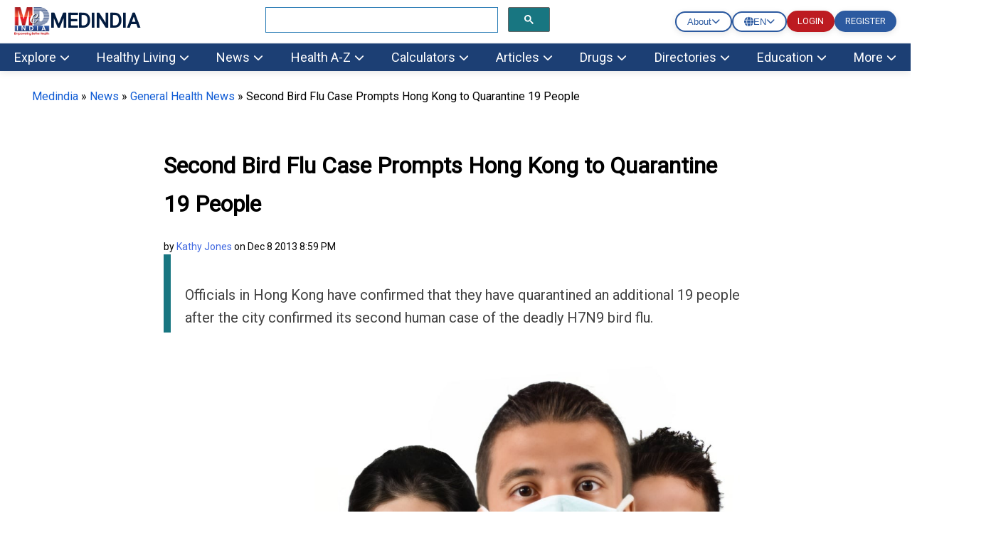

--- FILE ---
content_type: text/html; charset=utf-8
request_url: https://www.medindia.net/news/second-bird-flu-case-prompts-hong-kong-to-quarantine-19-people-128876-1.htm
body_size: 51064
content:
<!DOCTYPE html>
<!--[if lt IE 7]> <html class="no-js lt-ie9 lt-ie8 lt-ie7" lang="en-US"> <![endif]-->
<!--[if IE 7]>    <html class="no-js lt-ie9 lt-ie8" lang="en-US"> <![endif]-->
<!--[if IE 8]>    <html class="no-js lt-ie9" lang="en-US"> <![endif]-->
<!--[if IE 9]>    <html class="no-js lt-ie10" lang="en-US"> <![endif]-->
<!--[if gt IE 8]><!-->
<html class="no-js" lang="en-US" data-env="health-information">
 <!--<![endif]-->
<head>
    <meta http-equiv="Content-Type" content="text/html; charset=ISO-8859-1" />
    <meta name='viewport' content='width=device-width, initial-scale=1, user-scalable=yes' />
<title> Second Bird Flu Case Prompts Hong Kong to Quarantine 19 People</title>
<meta property="og:site_name" content="Medindia" />
<meta property="og:title" content=" Second Bird Flu Case Prompts Hong Kong to Quarantine 19 People" />
<meta itemprop="name" content=" Second Bird Flu Case Prompts Hong Kong to Quarantine 19 People">
<meta name="description" content="Officials in Hong Kong have confirmed that they have quarantined an additional 19 people after the city confirmed its second human case of the deadly H7N9 bird flu." />
<meta property="og:description" content="Officials in Hong Kong have confirmed that they have quarantined an additional 19 people after the city confirmed its second human case of the deadly H7N9 bird flu." />
<meta itemprop="description" content="Officials in Hong Kong have confirmed that they have quarantined an additional 19 people after the city confirmed its second human case of the deadly H7N9 bird flu." />
<meta name="keywords" content="flu, hongkong, china, health, flu, virus" />
<meta name="news_keywords" content="flu, hongkong, china, health, flu, virus" />
<meta property="og:type" content="article" />
<link rel="canonical" href="https://www.medindia.net/news/second-bird-flu-case-prompts-hong-kong-to-quarantine-19-people-128876-1.htm" />
<meta property="og:url" content="https://www.medindia.net/news/second-bird-flu-case-prompts-hong-kong-to-quarantine-19-people-128876-1.htm" />
<meta name="specialty" content="General Medicine">
<link rel="prev" href="https://www.medindia.net/news/when-you-are-away-smart-ipad-baby-seat-will-take-care-of-toddlers-128875-1.htm">
<link rel="next" href="https://www.medindia.net/news/nelson-mandela-what-made-him-a-hero-128877-1.htm">
<link rel="image_src" href="https://images.medindia.net/health-images/1200_1000/swine-flu.jpg" />
<meta itemprop="image" content="https://images.medindia.net/health-images/1200_1000/swine-flu.jpg">
<meta property="og:image" content="https://images.medindia.net/health-images/1200_1000/swine-flu.jpg" />
<meta property="og:image:alt" content=" Second Bird Flu Case Prompts Hong Kong to Quarantine 19 People" />
<meta property="og:image:width" content="1200">
                <meta property="og:image:height" content="1000">
<meta name="author" content="Kathy Jones">
<meta name="publisher" content="Medindia4u.com Pvt. Ltd.">
<meta property="article:publisher" content="https://www.medindia.net">
<meta property="og:site_name" content="Medindia - Trusted Health Information">
<meta property="article:author" content="https://www.medindia.net/medical-review-team/dr-kathy-jones.asp">
        <meta name="twitter:card" content="summary_large_image">
        <meta name="twitter:site" content="@Medindia">
        <meta name="twitter:creator" content="@Medindia" />
            <meta name="twitter:title" content=" Second Bird Flu Case Prompts Hong Kong to Quarantine 19 People">
            <meta name="twitter:description" content="Officials in Hong Kong have confirmed that they have quarantined an additional 19 people after the city confirmed its second human case of the deadly H7N9 bird flu.">
            <meta name="twitter:url" content="https://www.medindia.net/news/second-bird-flu-case-prompts-hong-kong-to-quarantine-19-people-128876-1.htm">
            <meta name="twitter:image" content="https://images.medindia.net/health-images/1200_1000/swine-flu.jpg">


    <meta name="robots" content="index, follow, max-snippet:-1, max-image-preview:large, max-video-preview:-1" />


<script>
    class RocketLazyLoadScripts { constructor(e) { this.triggerEvents = e, this.eventOptions = { passive: !0 }, this.userEventListener = this.triggerListener.bind(this), this.delayedScripts = { normal: [], async: [], defer: [] }, this.allJQueries = [] } _addUserInteractionListener(e) { this.triggerEvents.forEach((t => window.addEventListener(t, e.userEventListener, e.eventOptions))) } _removeUserInteractionListener(e) { this.triggerEvents.forEach((t => window.removeEventListener(t, e.userEventListener, e.eventOptions))) } triggerListener() { this._removeUserInteractionListener(this), "loading" === document.readyState ? document.addEventListener("DOMContentLoaded", this._loadEverythingNow.bind(this)) : this._loadEverythingNow() } async _loadEverythingNow() { this._delayEventListeners(), this._delayJQueryReady(this), this._handleDocumentWrite(), this._registerAllDelayedScripts(), this._preloadAllScripts(), await this._loadScriptsFromList(this.delayedScripts.normal), await this._loadScriptsFromList(this.delayedScripts.defer), await this._loadScriptsFromList(this.delayedScripts.async), await this._triggerDOMContentLoaded(), await this._triggerWindowLoad(), window.dispatchEvent(new Event("rocket-allScriptsLoaded")) } _registerAllDelayedScripts() { document.querySelectorAll("script[type=rocketlazyloadscript]").forEach((e => { e.hasAttribute("src") ? e.hasAttribute("async") && !1 !== e.async ? this.delayedScripts.async.push(e) : e.hasAttribute("defer") && !1 !== e.defer || "module" === e.getAttribute("data-rocket-type") ? this.delayedScripts.defer.push(e) : this.delayedScripts.normal.push(e) : this.delayedScripts.normal.push(e) })) } async _transformScript(e) { return await this._requestAnimFrame(), new Promise((t => { const n = document.createElement("script"); let i;[...e.attributes].forEach((e => { let t = e.nodeName; "type" !== t && ("data-rocket-type" === t && (t = "type", i = e.nodeValue), n.setAttribute(t, e.nodeValue)) })), e.hasAttribute("src") && this._isValidScriptType(i) ? (n.addEventListener("load", t), n.addEventListener("error", t)) : (n.text = e.text, t()), e.parentNode.replaceChild(n, e) })) } _isValidScriptType(e) { return !e || "" === e || "string" == typeof e && ["text/javascript", "text/x-javascript", "text/ecmascript", "text/jscript", "application/javascript", "application/x-javascript", "application/ecmascript", "application/jscript", "module"].includes(e.toLowerCase()) } async _loadScriptsFromList(e) { const t = e.shift(); return t ? (await this._transformScript(t), this._loadScriptsFromList(e)) : Promise.resolve() } _preloadAllScripts() { var e = document.createDocumentFragment();[...this.delayedScripts.normal, ...this.delayedScripts.defer, ...this.delayedScripts.async].forEach((t => { const n = t.getAttribute("src"); if (n) { const t = document.createElement("link"); t.href = n, t.rel = "preload", t.as = "script", e.appendChild(t) } })), document.head.appendChild(e) } _delayEventListeners() { let e = {}; function t(t, n) { !function (t) { function n(n) { return e[t].eventsToRewrite.indexOf(n) >= 0 ? "rocket-" + n : n } e[t] || (e[t] = { originalFunctions: { add: t.addEventListener, remove: t.removeEventListener }, eventsToRewrite: [] }, t.addEventListener = function () { arguments[0] = n(arguments[0]), e[t].originalFunctions.add.apply(t, arguments) }, t.removeEventListener = function () { arguments[0] = n(arguments[0]), e[t].originalFunctions.remove.apply(t, arguments) }) }(t), e[t].eventsToRewrite.push(n) } function n(e, t) { let n = e[t]; Object.defineProperty(e, t, { get: () => n || function () { }, set(i) { e["rocket" + t] = n = i } }) } t(document, "DOMContentLoaded"), t(window, "DOMContentLoaded"), t(window, "load"), t(window, "pageshow"), t(document, "readystatechange"), n(document, "onreadystatechange"), n(window, "onload"), n(window, "onpageshow") } _delayJQueryReady(e) { let t = window.jQuery; Object.defineProperty(window, "jQuery", { get: () => t, set(n) { if (n && n.fn && !e.allJQueries.includes(n)) { n.fn.ready = n.fn.init.prototype.ready = function (t) { e.domReadyFired ? t.bind(document)(n) : document.addEventListener("rocket-DOMContentLoaded", (() => t.bind(document)(n))) }; const t = n.fn.on; n.fn.on = n.fn.init.prototype.on = function () { if (this[0] === window) { function e(e) { return e.split(" ").map((e => "load" === e || 0 === e.indexOf("load.") ? "rocket-jquery-load" : e)).join(" ") } "string" == typeof arguments[0] || arguments[0] instanceof String ? arguments[0] = e(arguments[0]) : "object" == typeof arguments[0] && Object.keys(arguments[0]).forEach((t => { delete Object.assign(arguments[0], { [e(t)]: arguments[0][t] })[t] })) } return t.apply(this, arguments), this }, e.allJQueries.push(n) } t = n } }) } async _triggerDOMContentLoaded() { this.domReadyFired = !0, await this._requestAnimFrame(), document.dispatchEvent(new Event("rocket-DOMContentLoaded")), await this._requestAnimFrame(), window.dispatchEvent(new Event("rocket-DOMContentLoaded")), await this._requestAnimFrame(), document.dispatchEvent(new Event("rocket-readystatechange")), await this._requestAnimFrame(), document.rocketonreadystatechange && document.rocketonreadystatechange() } async _triggerWindowLoad() { await this._requestAnimFrame(), window.dispatchEvent(new Event("rocket-load")), await this._requestAnimFrame(), window.rocketonload && window.rocketonload(), await this._requestAnimFrame(), this.allJQueries.forEach((e => e(window).trigger("rocket-jquery-load"))), window.dispatchEvent(new Event("rocket-pageshow")), await this._requestAnimFrame(), window.rocketonpageshow && window.rocketonpageshow() } _handleDocumentWrite() { const e = new Map; document.write = document.writeln = function (t) { const n = document.currentScript; n || console.error("WPRocket unable to document.write this: " + t); const i = document.createRange(), r = n.parentElement; let a = e.get(n); void 0 === a && (a = n.nextSibling, e.set(n, a)); const o = document.createDocumentFragment(); i.setStart(o, 0), o.appendChild(i.createContextualFragment(t)), r.insertBefore(o, a) } } async _requestAnimFrame() { return new Promise((e => requestAnimationFrame(e))) } static run() { const e = new RocketLazyLoadScripts(["keydown", "mousemove", "touchmove", "touchstart", "touchend", "wheel"]); e._addUserInteractionListener(e) } } RocketLazyLoadScripts.run();
</script>
<meta property="fb:page_id" content="176734315126" />
<meta property="fb:app_id" content="425933274250697" />
<meta http-equiv="x-dns-prefetch-control" content="on">
<link rel="preconnect" href="https://www.medindia.net" />
<link rel="apple-touch-icon" href="https://www.medindia.net/images/apple-touch-icon-114x114-precomposed-med.png">
<link rel="icon" type="image/png" sizes="32x32" href="https://images.medindia.net/icons/common/icon-32x32.png">
<link rel="icon" type="image/png" sizes="16x16" href="https://images.medindia.net/icons/common/icon-16x16.png">

<meta name="theme-color" content="#1c3f74"/>

<link rel='preload' href='//fonts.googleapis.com/css?family=Roboto' data-rocket-async="style" as="style" onload="this.onload=null;this.rel='stylesheet'" type='text/css' media='all' crossorigin />


    
    <link rel="manifest" href="https://www.medindia.net/corenet/json/manifest.json">
    <style>
        :root{--dcolor:#187681;--lcolor:#ebf3f4;--tophead_bgcolor:#034154;--sechead_bgcolor:#187681}.webnav{display:none}.webnavlinks{display:none}@media only screen and (min-width:769px){body{font-family:Roboto;font-size:18px}.container,.pghead{max-width:1200px;width:calc(100vw - 90px)!important}.webnav,.webnavlinks{display:block}.mobnav,.mobnavlinks{display:none}}.container{margin-right:auto;margin-left:auto;width:95%;line-height:1.7;clear:both}.content-inner{line-height:1.625em}.pghead{margin-right:auto;margin-left:auto;width:95%}.pghead .pgtitle{font-size:36px!important}a{color:#000;text-decoration:none}a:hover{color:#4169e1;text-decoration:none}@media only screen and (max-width:768px){body{font-family:Arial;font-size:18px}.pghead .pgtitle{font-size:30px!important}.logoBar .fa-bars{font-size:27px;padding:5px 6px}.logoBar .fa-search,.logoBar .fa-user{font-size:24px;padding:5px 4px 0 13px}.logoBar{border-bottom:2px solid var(--dcolor);padding-top:6px;padding-bottom:6px;position:sticky;width:100%;left:0;top:0;z-index:1024;background:#fff}.clsbtn{font-size:33px;float:right;padding-right:12px}.cookies{position:sticky}#mySearch #canvase ul{padding-left:14px;padding-right:17px}#mySearch #canvase ul li div{margin-top:0}.pghead .pgtitle{font-size:30px!important}a{color:#164CB1}}.lhead{font-size:30px;font-weight:700;padding:10px;color:var(--dcolor)}.highlightbox{background-color:#f7f7f7;border:1px solid var(--dcolor);margin:0 0 25px;overflow:hidden;padding:20px}.lcolorbox{background-color:var(--lcolor);margin:5px;overflow:hidden;padding:20px}.lgreenbox{background-color:#d4ffd5;border:1px solid #000;margin:0 0 25px;overflow:hidden;padding:20px;margin:5px}.dbox{background-color:var(--dcolor);border:1px solid #000;margin:0 0 25px;overflow:hidden;padding:20px;color:#fff}.footer{background-color:var(--dcolor);padding:5px;color:#fff}.footer li{display:block}.footer a{display:inline-block;padding:8px;color:#fff}.bbtn{background:#1779ba;border-radius:95px;padding:9px 15px;font-style:normal;font-size:14px;line-height:100%;color:#fff;text-decoration:none;cursor:pointer}.rbtn{background:#e60023;box-sizing:border-box;box-shadow:1px 2px 0 #000;border-radius:95px;padding:9px 13px;font-style:normal;font-weight:600;font-size:14px;line-height:100%;letter-spacing:.1em;text-transform:uppercase;color:#fff;text-decoration:none;width:auto;margin:0 auto;cursor:pointer}.dc{color:var(--dcolor);font-weight:700}.lgreenbox a{display:block;padding:10px;color:#000}.yellowbox{margin:5px;padding:10px;border:1px solid rgb(255 199 44 / .4);background-color:rgb(255 247 225 / .4);position:relative;border-radius:8px;background-clip:padding-box}.lbox{margin:5px;color:#000;padding:10px;justify-content:space-between;background-color:var(--lcolor);border-radius:8px;background-clip:padding-box}.doctorpremium{margin:5px;color:#000;padding:8px;justify-content:space-between;background-color:var(--lcolor);border-radius:8px;width:46%;float:left;background-clip:padding-box}.ybox{padding:10px;justify-content:space-between;background-color:#fff8e2;border-radius:8px;background-clip:padding-box}.yellowbox a{display:inline-block;padding:8px;color:#000;font-size:18px}.graybox{background-color:#f7f7f7;border:1px solid #ddd;margin:0 0 25px;padding:20px}.whatsnew{margin:5px;padding:10px;border:1px solid #000;background-color:#d4ffd5;position:relative}.whatsnew a{display:block;padding:8px;color:#000;font-size:18px;text-decoration:none}.pinkbox{margin:5px;padding:10px;border:1px solid #000;background-color:#f9dbdb;position:relative}.pinkbox a{display:block;padding:8px;color:#000;font-size:18px;text-decoration:none}.sbox{padding:10px;background-color:var(--lcolor);position:relative;margin:5px}.yellowbox a{display:inline-block;padding:8px;color:#000;font-size:18px;text-decoration:none}.relatedlinks{background-color:#edd5d5;margin:5px;overflow:hidden;padding:20px}.relatedlinks a{display:block;padding:10px 10px 10px 0;color:#000;text-decoration:none}.azinks{background-color:#f7f7f7;border:1px solid var(--dcolor);margin:0 0 25px;overflow:hidden;padding:20px}.azinks a{color:#fff;padding:6px;display:inline-block;margin:5px}h1{font-size:32px!important}h2{font-size:1.503em}h3{font-size:1.35em}.cookiebox{position:fixed;bottom:0;background-color:var(--dcolor);margin-right:auto;margin-left:auto;z-index:10000;font-size:12px}.author_det{font-size:14px;font-weight:400;line-height:1.625em}p{font-family:Roboto}q{margin-bottom:1em}.author_det a{color:#4169e1}.author_det a:hover{text-decoration:underline}.report-content{line-height:35px;color:#404040}.report-content a{color:#4169e1}.report-content a:hover{text-decoration:underline}q{margin:0 0 1.25em}.clear{clear:both}.whitebtn{background-color:#fff;padding:10px 15px;color:#303030;border-radius:100px;box-shadow:0 4px 8px 0 rgb(48 48 48 / 10%);margin:auto;text-align:center;display:inline-block}.alphalist{display:flex;flex-direction:row;flex-wrap:wrap}.alphalist a{width:27px;height:27px;border-radius:50%;font-size:18px;color:#000;text-transform:uppercase;box-shadow:0 0 2px 1px rgb(0 0 0 / 10%);text-decoration:none;text-align:center;margin-right:5px;margin-bottom:5px}.alphalist a:hover{color:#4169e1}.graybg{background:#ddd}.adslabel{font-size:9px;color:#000}.dbg{width:19px;background:var(--dcolor);line-height:20px;border-radius:50%;font-size:16px;color:#fff;text-transform:uppercase;box-shadow:0 0 2px 1px rgb(0 0 0 / 10%);text-decoration:none;text-align:center;margin-right:5px;margin-bottom:5px}.mbtn a{background-color:var(--dcolor);padding:4px 10px;color:#fff;border-radius:50px;box-shadow:0 4px 8px 0 rgb(48 48 48 / 10%);margin:8px;text-align:center;text-decoration:none;display:inline-block;font-size:16px}.bars-icon,.fb-icon,.in-icon,.pin-icon,.search-icon,.twitter-icon,.user-icon,.logout-icon,.whatsapp-icon{background-image:url(https://images.medindia.net/icons/general/sprites.png);background-repeat:no-repeat}.bars-icon{width:32px;height:39px;background-position:0 0}.search-icon{width:29px;height:39px;background-position:-38px 0;padding-left:12px}.user-icon{width:38px;height:39px;background-position:-80px 0}.whatsapp-icon{width:38px;height:39px;background-position:-118px 0}.fb-icon{width:38px;height:39px;background-position:-159px 0}.twitter-icon{width:38px;height:39px;background-position:-197px 0}.pin-icon{width:38px;height:39px;background-position:-242px 0}.in-icon{width:38px;height:39px;background-position:-283px 0}.btn{background-color:var(--dcolor);border:0;border-radius:3px;box-shadow:0 0 2px 0 rgb(0 0 0 / 10%),0 2px 2px 0 rgb(0 0 0 / 20%;display:inline-block);color:#fff;font-size:.875rem;line-height:1;padding:.75rem 1.5rem;text-decoration:none!important}.btn:hover{color:#fff}select.newscat{height:32px;padding-left:5px}.btn-white{background-color:#fff;border:0;border-radius:3px;box-shadow:0 0 2px 0 rgb(0 0 0 / 10%),0 2px 2px 0 rgb(0 0 0 / 20%);color:#var(--dcolor);font-size:.875rem;line-height:1;padding:.75rem 1.5rem;text-decoration:none!important}::selection{background:#fde69a;color:#212121;text-shadow:none}.mlinks{color:#000;margin:5px}.mlinks{color:#000}.mlinks a{color:#000;text-decoration:none;font-size:14px}.mlinks div{font-size:18px;color:#000;width:93%;clear:left;border-bottom:1px solid #eee;margin-bottom:20px;font-weight:700;padding-bottom:7px}@media only screen and (min-width:769px){.rwd-img{max-width:100%;height:auto}}#breadcrumbs{font-size:16px;font-weight:400}#breadcrumbs a{color:#4169e1}#breadcrumbs a:hover{text-decoration:underline}.head{font-size:1.35em;display:block;font-weight:700}.comment-header{background-color:#f7f7f7;color:#000;padding:5px;text-align:left}.caltable-form table{background:var(--lcolor);border:1px solid #eee;border-bottom:2px solid var(--dcolor);box-shadow:0 0 20px rgb(0 0 0 / .1),0 10px 20px rgb(0 0 0 / .05),0 20px 20px rgb(0 0 0 / .05),0 30px 20px rgb(0 0 0 / .05)}.caltable-form td{border:solid 1px #fff;padding:10px}.caltable-form tfoot{background-color:#ccf2ff;color:#fff;padding:10px}.caltable-form tbody{color:#000;padding:10px}.caltable-form tr.table-head{background-color:var(--dcolor);color:#fff;padding:10px;text-align:left}.caltable-form input[type=text]:focus,select:focus,textarea:focus{min-height:32px;background:#fff;border:1px solid #ccc;outline:0;padding-right:5px;padding-left:5px}.caltable-form input[type=text],textarea{min-height:32px;background:#fff;border:1px solid #ccc;outline:0;padding-right:5px;padding-left:5px}.caltable-form .btn{background-color:var(--dcolor);border:0;border-radius:3px;box-shadow:0 0 2px 0 rgb(0 0 0 / 10%),0 2px 2px 0 rgb(0 0 0 / 20%;display:inline-block);color:#fff;font-size:1.105rem;line-height:1;padding:.75rem 1.5rem;text-decoration:none!important}.caltable-form select{min-height:32px;background:#fff;border:1px solid #ccc;outline:0}.caltable-form input[type=text]:focus,select:focus,textarea:focus{min-height:32px;background:#fff;border:1px solid #ccc;outline:0;padding-right:5px;padding-left:5px}input[type=text]:focus,select:focus,textarea:focus{min-height:32px}.overlay-menu{height:100%;position:fixed;z-index:1;top:0;left:0;background-color:#f9f9f9;border:1px solid #f9f9f9;overflow-x:hidden;transition:all .17s cubic-bezier(.37,.15,.32,.94);-webkit-transition:all .17s cubic-bezier(.37,.15,.32,.94);z-index:1000000}li.menu__link{width:100%}#mobmenu ul{list-style-type:none;padding-left:5px}#canvase ul li ul li a::before{content:'\2022';color:#111;float:left;padding-right:7px;font-size:35px}#canvase ul li div{text-transform:uppercase;font-weight:800;color:#111;padding:3px 0 0 0;margin-top:3%;margin-bottom:2%}#canvase ul li .fa{display:none}#canvase ul li a{text-decoration:none;color:#111}#mobmenu ul li ul{list-style-type:disc}#mobmenu ul li ul li{display:inline-block;float:left;width:50%;height:45px}#canvase ul li{display:inline-block;padding-bottom:2%;width:100%}.btntype a{background-color:var(--dcolor);padding:8px 12px;margin:5px;color:#fff;border-radius:50px;box-shadow:0 4px 8px 0 rgb(48 48 48 / 10%);margin:10px;text-align:center;text-decoration:none;display:block;font-size:16px}.btntype li{list-style-type:none}.mlng{padding:10px}.mlng div{font-size:20px;color:#000}.mlng a{font-size:20px;margin:10px;display:inline-block}.auto-result{width:86%;left:9px;top:94px;border:1px solid var(--dcolor);border-radius:0}.auto-result li{padding:13px}.auto-result li a{text-decoration:none}.red{color:#c00}.hide{display:none}.boxlinks a{display:block;text-decoration:none}.gsc-search-button-v2{border-color:#666;background-color:var(--dcolor)!important}@media only screen and (max-width:768px){.yellowbox a,.pinkbox a,.whatsnew a{font-size:20px}.relatedlinks{background-color:#ffe9b0;border:1px solid #000}.author_det{font-size:12px}p{font-family:Arial}.rwd-img{width:100%;height:auto}.alphalist a{width:34px;height:34px;font-size:26px;color:#333}.logout-icon{width:38px;height:39px;background-position:-322px 0}.mlinks div{font-size:20px}#breadcrumbs{font-size:12px}}.top-navv a{font-size:1em;color:#fff;padding:10px 30px 10px 10px}@media only screen and (max-width:820px){.mid-sidebar{width:100% !Important}.relatedcontent{width:100% !Important}}.pad10{padding:10px}@media only screen and (min-width:769px){#secondaryNavLeft span,#secondaryNavRight span{font-size:24px;padding:2px 10px;background:#f3f3f3;border:1px solid #ccc}.secondaryNav_Wrapper{position:relative;padding:0 11px;box-sizing:border-box;background:#f3f3f3;max-width:1200px;width:calc(100vw - 90px)!important;margin:0 auto}.secondaryNav{overflow-x:hidden;overflow-y:hidden;-webkit-overflow-scrolling:touch;white-space:nowrap;position:relative;font-size:0}.js .secondaryNav{-ms-overflow-style:-ms-autohiding-scrollbar}.js .secondaryNav::-webkit-scrollbar{display:none}.secondaryNav_Contents{float:left;-webkit-transition:-webkit-transform .2s ease-in-out;transition:-webkit-transform .2s ease-in-out;transition:transform .2s ease-in-out;transition:transform .2s ease-in-out,-webkit-transform .2s ease-in-out;position:relative}.secondaryNav_Contents-no-transition{-webkit-transition:none;transition:none}.snavlink{text-decoration:none;color:#111;font-size:14px;font-family:-apple-system,sans-serif;display:-webkit-inline-box;display:-ms-inline-flexbox;display:inline-flex;-webkit-box-align:center;-ms-flex-align:center;align-items:center;min-height:31px;border:1px solid #fff0;padding:0 11px}.snavlink+.snavlink{border-left-color:#eee}.snavlink[aria-selected="true"]{color:#111;background:#fff;font-weight:600}.secondaryNavBtn{-webkit-appearance:none;-moz-appearance:none;appearance:none;background:#fff0;padding:0;border:0;position:absolute;top:0;bottom:0;opacity:0;-webkit-transition:opacity .3s;transition:opacity .3s}.secondaryNavBtn:focus{outline:0}.secondaryNavBtn:hover{cursor:pointer}.secondaryNavBtn_Left{left:0}[data-overflowing="both"]~.secondaryNavBtn_Left,[data-overflowing="left"]~.secondaryNavBtn_Left{opacity:1}.secondaryNavBtn_Right{right:0}[data-overflowing="both"]~.secondaryNavBtn_Right,[data-overflowing="right"]~.secondaryNavBtn_Right{opacity:1}.secondaryNavBtn_Icon{width:20px;height:44px;fill:#bbb}.secondaryNav_Indicator{position:absolute;bottom:0;left:0;height:0;width:100px;background-color:#fff0;-webkit-transform-origin:0 0;transform-origin:0 0;-webkit-transition:background-color .2s ease-in-out,-webkit-transform .2s ease-in-out;transition:background-color .2s ease-in-out,-webkit-transform .2s ease-in-out;transition:transform .2s ease-in-out,background-color .2s ease-in-out;transition:transform .2s ease-in-out,background-color .2s ease-in-out,-webkit-transform .2s ease-in-out}.tab-search .gsc-search-button{margin-left:0;height:31px}.tab-search table.gsc-search-box td.gsc-input{padding-right:0}.tab-search .gsib_a{padding:0}.second12{margin:0;padding:1px;position:absolute;background:#f7f7f7;top:31px;display:none}.second13{margin:0;padding:1px;width:122px;position:absolute;right:50%;background:#f7f7f7;top:30px;display:none}#color12{padding-left:23px;margin:0}#color13{margin:0}#color12 li{list-style:none;padding:1px 32px;margin-left:-23px}#color13 li{list-style:none;padding:4px 32px;margin-left:-40px}#color12 li:hover,#color13 li:hover{background:#ddd}#color13 li a,#color12 li a{font-size:12px}.top-abt{padding:6px 22px}.top-abt a{padding:8px 7px}.top-navv a.span{transform:rotateZ(-90deg)}.nav-end{border-right:0!important}.top-navv a:hover{color:#187681;background:#fff}.top-navv{padding-top:4px}.sticky{position:fixed;top:0;width:100%;z-index:10}#navbar1 .nav1{background:#f7f7f7}#navbar1 .nav1 li a.headd{color:var(--dcolor);font-size:15px;font-weight:600}#navbar1 .nav1 li a{color:var(--dcolor);font-size:13px}#navbar1 .nav1 li{padding:6px 26px}#navbar1 .nav1{height:36px}.dropbtn-abt{background-color:#04AA6D;color:#fff;padding:16px;font-size:16px;border:none}.dropdown-abt{position:relative;display:inline-block}.dropdown-content-abt{display:none;position:absolute;background-color:#f1f1f1;min-width:119px;top:28px;left:0;box-shadow:0 8px 16px 0 rgb(0 0 0 / .2);z-index:1}.dropdown-content-abt a{color:#000;padding:8px 16px;text-decoration:none;display:block}.second12,.second13{z-index:9}.dropdown-content-abt a:hover{background-color:#ddd}.dropdown-abt:hover .dropdown-content-abt{display:block}.dropdown-abt:hover .dropbtn-abt{background-color:#3e8e41}.navbar__mega{display:flex;padding-bottom:16px}.navbar__mega .grid-sm-3{width:25%}.second1 .nav2 li a,.second2 .nav2 li a,.second3 .nav2 li a,.second4 .nav2 li a,.second5 .nav2 li a,.second6 .nav2 li a,.second7 .nav2 li a,.second8 .nav2 li a,.second9 .nav2 li a,.second10 .nav2 li a,.second11 ul li a{color:#111;text-decoration:none;font-size:15px}.second1 .nav2 li a:hover,.second2 .nav2 li a:hover,.second3 .nav2 li a:hover,.second4 .nav2 li a:hover,.second5 .nav2 li a:hover,.second6 .nav2 li a:hover,.second7 .nav2 li a:hover,.second8 .nav2 li a:hover,.second9 .nav2 li a:hover,.second10 .nav2 li a:hover,.second11 ul li a:hover{color:#2a7cb5}.second1 .nav2 li.more__link a,.second2 .nav2 li.more__link a,.second3 .nav2 li.more__link a,.second4 .nav2 li.more__link a,.second5 .nav2 li.more__link a,.second6 .nav2 li.more__link a,.second7 .nav2 li.more__link a,.second8 .nav2 li.more__link a,.second9 .nav2 li.more__link a,.second10 .nav2 li.more__link a{font-size:13px;color:#2a7cb5;float:right;padding-right:15px}.second1.menu1,.second2.menu2,.second3.menu3,.second4.menu4,.second5.menu5,.second6.menu6,.second7.menu7,.second8.menu8,.second9.menu9,.second10.menu10{display:none;z-index:9;width:100%;position:absolute;left:0;top:142px;border-top:3px solid #fff;box-shadow:rgb(0 0 0 / .1) 0 10px 15px -3px,rgb(0 0 0 / .05) 0 4px 6px -2px}.second1 .nav2 li a span,.second2 .nav2 li a span,.second3 .nav2 li a span,.second4 .nav2 li a span,.second5 .nav2 li a span,.second6 .nav2 li a span,.second7 .nav2 li a span,.second8 .nav2 li a span,.second9 .nav2 li a span,.second10 .nav2 li a span{font-weight:600;font-size:16px}.show1{display:block!important;width:100%!important;overflow:hidden}.nav2{background:#fff;color:#111;padding:0;margin:0 0 0 0}.nav1{background:var(--dcolor);height:40px;margin:0;color:#fff}.nav1 li a{color:#fff;text-decoration:none;font-size:16px}.nav1 li{float:left;padding:10px 26px;margin-right:1px;overflow:hidden;text-align:center;list-style:none;cursor:pointer}.nav1 li:hover{background:#fff}.nav1 li:active{background:#fff}.nav1 li:hover a{color:#066;font-size:16px}.nav2 li{z-index:9999;background:#fff;padding:3px 10px 2px 0;list-style:none}.nav2 li span{font-weight:600;font-size:14px}.dropdown-header{margin-top:9px}}@media screen and (max-width:900px) and (min-width:710px){.nav1 li{padding:10px 8px}.nav1{padding-left:5px}.search-bx{width:320px!important;padding:20px 12px!important;float:right}.navbar__mega{padding-left:0}.second1.menu1,.second2.menu2,.second3.menu3,.second4.menu4,.second5.menu5,.second6.menu6,.second7.menu7,.second8.menu8,.second9.menu9,.second10.menu10{top:141px}ul ul li ul{padding-left:22px}}@media only screen and (min-width:769px){.t1left{float:left}.search-bx{width:400px;padding:20px 208px;float:right}.abt-pos{float:left;padding:7px 1px 7px 26px;margin-top:-6px}body{margin:0}.logins{margin:15px 10px}.logins .log-btn{background:#ba2526;color:#fff;padding:8px 17px;margin:7px 10px;text-transform:uppercase}.logins p{text-align:center;font-size:16px;margin-top:-4px;margin-bottom:15px}.h1title{font-size:42px!important;line-height:54px}.hightlightcontent{background-color:#fff8e2;line-height:26px;margin:30px 0;padding:26px 30px;border-left-style:solid;border-left-width:4px;border-color:var(--dcolor)}.lang-sel select{background-color:#f0f0f0;color:#111;padding:8px;width:190px;border:none;font-size:12px;box-shadow:0 5px 25px rgb(0 0 0 / .2);-webkit-appearance:button;appearance:button;outline:none}.lang-sel select option{padding:30px}.top-menu{background:#f0f0f0;height:30px}.fleft{float:left}.fright{float:right}.topnav{font-size:12px!important}.topnav a{color:#000;text-decoration:none}.t1left>li{display:inline;padding:3px 9px}.desk-menu{overflow:hidden;background-color:#066;font-family:Arial,Helvetica,sans-serif}.desk-menu a{float:left;font-size:14px;color:#fff;text-align:center;padding:13px 16px;text-decoration:none}.menu-dropdown{float:left;overflow:hidden}.menu-dropdown .dropbtn{font-size:16px;border:none;outline:none;color:#fff;padding:13px 16px;background-color:inherit;font:inherit;margin:0}.menu-dropdown .dropbtn span{font-size:14px}.desk-menu a:hover,.menu-dropdown:hover .dropbtn{background-color:#00a8a8;cursor:pointer}#dropdown-content{display:none;position:absolute;background-color:#f9f9f9;width:100%;left:0;box-shadow:0 8px 16px 0 rgb(0 0 0 / .2);z-index:1}#dropdown-content .header{background:red;padding:16px;color:#fff}.menu-dropdown:hover #dropdown-content{display:block}.content-column{float:left;width:25%;background-color:#f0f0f0;height:250px}.content-column a{float:none;color:#000;padding:16px;text-decoration:none;display:block;text-align:left}.content-column a:hover{background-color:#ddd}.content-row:after{content:"";display:table;clear:both}.dropdown-abt{padding:5px 10px 5px 19px;background:#fff;box-shadow:rgb(0 0 0 / 10%) 0 4px 12px;top:0;width:95px;position:absolute;right:50%}.log-btn{background:#ba2526;color:#fff;padding:8px 17px;margin:7px 10px;font-size:12px}}@media screen and (max-width:600px){.content-column{width:100%;height:auto}}@media only screen and (min-device-width:1181px) and (max-device-width:1366px) and (-webkit-min-device-pixel-ratio:2){.top-navv a{font-size:14px;color:#fff;padding:10px}.log-btn{padding:10px 17px;margin:11px 7px;font-size:11px}}@media only screen and (min-device-width:769px) and (max-device-width:1180px) and (-webkit-min-device-pixel-ratio:2){.top-navv a{font-size:13px;color:#fff;padding:8px}.dropdown-abt{right:40%}.log-btn{padding:8px 5px;margin:7px 5px;font-size:11px}}@media (min-width:602px) and (max-width:900px){.top-navv a{padding:11px 5px;font-size:13px}.dropdown-abt{right:24%}.log-btn{padding:8px 5px;margin:7px 5px;font-size:11px}}@media (min-width:901px){.mid-cont{width:calc(100% - 380px);float:left}}.log-btn hover{color:#fff!important}.mid-sidebar{width:340px;padding-left:10px;float:right}.border-dot{border-bottom:1px dotted #000}.article-author__avatar{float:left}.article-author__info span{color:#000;font-weight:600}@media only screen and (min-width:769px){.article-authors{display:flex}}.article-authors>div{width:49%}.article-authors .caption{font-size:14px}.article-author{display:flex;flex-direction:row;align-items:center}.article-author__avatar{float:left}.article-author__avatar figure{overflow:hidden;border-radius:100%}.article-author__info span{color:#666}#fig-author figure{border-radius:0;margin:0;padding:0;border:1px solid #ccc}.article-author__avatar figure{margin:8px 19px 10px 10px;height:59px;border:1px solid #ccc}.share-popup{padding:0}.share-popup li{display:inline-block;overflow-x:hidden;text-indent:9999px;float:inherit;width:38px;height:38px;border-radius:200%;-moz-border-radius:200%;-webkit-border-radius:200%}.share-popup li+li{margin-left:7px}.share-popup li a{position:relative;display:block;width:100%;height:100%}.share-popup .whatsapp{width:38px;height:38px;background:url(https://images.medindia.net/icons/general/shareicons.png) no-repeat}.share-popup .facebook{background:#537bbd}.share-popup .stumbleupon{background:#eb4923}.share-popup .twitter{background:#000}.share-popup .google{background:#4b4b4b}.share-popup .pinterest{background:#eb5755}.share-popup .linkedin{background:#2085c7}.share-popup .googlenews{background:#e0e0e0}.share-popup .whatsapp{background:#40a644}.share-popup li a:after{content:" ";position:absolute;top:50%;left:50%;background:url(https://images.medindia.net/icons/general/shareicons.png) no-repeat}.share-popup .whatsapp a:after{width:35px;height:32px;background-position:-110px -143px;margin-top:-16px;margin-left:-15px}.share-popup .facebook a:after{width:10px;height:20px;background-position:-120px -332px;margin-top:-10px;margin-left:-5px}.share-popup .stumbleupon a:after{width:25px;height:22px;background-position:-75px -331px;margin-top:-11px;margin-left:-12px}.share-popup .twitter a:after{width:23px;height:19px;background-position:-75px -256px;margin-top:-10px;margin-left:-12px}.share-popup .google a:after{width:20px;height:21px;background-position:-78px -297px;margin-top:-11px;margin-left:-10px}.share-popup .pinterest a:after{width:21px;height:21px;background-position:-111px -254px;margin-top:-11px;margin-left:-11px}.share-popup .linkedin a:after{width:23px;height:21px;background-position:-113px -293px;margin-top:-11px;margin-left:-12px}.share-popup .googlenews a:after{width:35px;height:32px;background-position:-110px -179px;margin-top:-16px;margin-left:-15px}@media screen and (max-width:320px){.share-popup li+li{margin-left:3px;!important}}table div.comments{width:36px;height:36px;background:url(https://images.medindia.net/icons/general/topiconsprites.png) -157px 0;position:relative}table div.rss{width:36px;height:36px;background:url(https://images.medindia.net/icons/general/topiconsprites.png) -274px 0}table div.email{width:36px;height:36px;background:url(https://images.medindia.net/icons/general/topiconsprites.png) -239px 0}table div.print{width:36px;height:36px;background:url(https://images.medindia.net/icons/general/topiconsprites.png) -197px 0}.rbtns{background:#e60023;box-sizing:border-box;box-shadow:1px 2px 0 #000;border-radius:95px;padding:5px 7px;font-style:normal;font-weight:600;font-size:12px;line-height:100%;letter-spacing:.1em;text-transform:uppercase;color:#fff;text-decoration:none;width:auto;margin:0 auto;cursor:pointer}.font-size span{margin:0 1px;color:#06c;cursor:pointer}.font-size .open{font-weight:700}.font-size span{color:#000;font-family:opensans;font-size:16px;font-weight:700;margin-right:15px}.font-size .big-font{font-size:24px}@media screen and (max-width:47.938em){.font-size span{margin-right:5px}}.border-dot{border-bottom:1px dotted #000}.bordered-title{border-bottom:3px solid #004d4d;margin-bottom:10px;display:block;padding-bottom:10px!important;font-size:20px;font-weight:700}.listcontent h2 a{color:#000;text-decoration:none}.listcontent h2 a:hover{color:#000}.listcontent h2{font-size:26px;margin:0;padding:0;font-weight:700}.listcontent a:hover{color:#000}.listcontent .imgcontainter{width:200px;border-radius:0;float:left}.listcontent .contentcontainter{width:calc(100% - 260px);padding-left:14px;float:right}.listcontent .fullcontentcontainter{width:100%;padding-left:14px}.highlights{background-color:#f6eacb!important;color:#000!important;padding:20px;font=size:16px;border-radius:10px}.fleft{float:left}.fright{float:right}.tagbtn{background-color:#fff;padding:3px 10px;color:#303030;border-radius:100px;box-shadow:0 4px 8px 0 rgb(48 48 48 / 10%);margin:5px;font-size:14px;text-align:center;display:inline-block}.whitebtn{cursor:pointer}.mt10{margin-top:10px}.stay-fb{background:#55a6c1 url(https://images.medindia.net/icons/general/shareicons.png) no-repeat;width:34px;height:37px;background-position:-109px -324px;position:absolute;border-radius:28px}.stay-tw{background:#55a6c1 url(https://images.medindia.net/icons/general/shareicons.png) no-repeat;width:34px;height:37px;background-position:-70px -247px;position:absolute;margin-left:45px;border-radius:28px}.stay-lin{background:#55a6c1 url(https://images.medindia.net/icons/general/shareicons.png) no-repeat;width:34px;height:37px;background-position:-109px -287px;position:absolute;margin-left:88px;border-radius:28px}.stay-pin{background:#55a6c1 url(https://images.medindia.net/icons/general/shareicons.png) no-repeat;width:34px;height:37px;background-position:-105px -246px;position:absolute;margin-left:131px;border-radius:28px}.stay-insta{background:#55a6c1 url(https://images.medindia.net/icons/general/shareicons.png) no-repeat;width:34px;height:37px;background-position:-109px -358px;position:absolute;margin-left:173px;border-radius:28px}.stay-gnews{background:#55a6c1 url(https://images.medindia.net/icons/general/shareicons.png) no-repeat;width:34px;height:37px;background-position:-111px -213px;position:absolute;margin-left:216px;border-radius:28px}.stay-rss{background:#55a6c1 url(https://images.medindia.net/icons/general/shareicons.png) no-repeat;width:34px;height:37px;background-position:-74px -358px;position:absolute;margin-left:213px;border-radius:28px}.stay-div{background:#f6f6f6;padding:1px 10px 56px 11px}.follow-tw a{background:#187681;color:#fff}.stay-tw1{background:url(https://images.medindia.net/icons/general/shareicons.png) no-repeat;width:34px;height:37px;background-position:-73px -251px;margin-right:20px;position:absolute}.follow-tw{margin-left:35px;font-size:14px}.p-twit{text-align:center}.ftwit{color:#fff;background:#075A92;padding:6px 15px;border-radius:12px}.ftwit:hover{color:#fff}.stay-head{text-align:center;font-weight:600;padding:10px;font-size:22px;border-bottom:1px solid #ccc}.report-content h3{font-size:1.05em!important}.report-content h2 a{color:#000!important}.article-content article .scroll-vertical{overflow-x:auto;max-width:100%}.table-bordered{border-collapse:collapse}.table{width:100%}.table-bordered td,.table-bordered th{border:1px solid #ddd;padding:5px}.table tbody td,.table thead th{padding-top:8px;padding-bottom:8px}.article-content article table{margin-top:15px;margin-bottom:24px}.src-tooltip{position:relative;display:inline-block;cursor:pointer}.src-tooltip .src-tooltip-text{visibility:hidden;border-radius:6px;padding:5px 0;padding:1px;text-align:left;background-color:#fff;border:1px solid #ccc;border:1px solid rgb(0 0 0 / .2);border-radius:6px;-webkit-box-shadow:0 5px 10px rgb(0 0 0 / 20%);box-shadow:0 5px 10px rgb(0 0 0 / 20%);white-space:normal;color:#111;position:absolute;z-index:1;top:100%;margin-left:-10px;left:50%;width:276px}.src-tooltip:hover .src-tooltip-text{visibility:visible;border:1px solid #187681!important;padding:10px}.ref-tick sup{background:#187681;color:#FFF;margin:2px 3px;padding:2px 3px;font-size:10px;top:-1em;border-radius:50%}.src-tooltip{text-decoration:none;color:#187681}.src-tooltip p{color:#187681;font-weight:600}.src-tooltip-text .assign{background:#187681;border-radius:50%;padding:3px 7px;margin-right:6px;color:#fff}.refblack{font-weight:600}@media only screen and (min-width:769px){.img-responsive{max-width:100%}.image-container{padding-top:10px}.image-container img{display:block;margin-left:auto;margin-right:auto;padding:4px;margin-bottom:20px;line-height:1.42857143;background-color:#fff;border:1px solid #ddd;border-radius:4px;-webkit-transition:all 0.2s ease-in-out;-o-transition:all 0.2s ease-in-out;transition:all 0.2s ease-in-out}.comment-container{margin-bottom:25px}.comment-header{background:#ddd;padding:8px 15px}.form-comment{border:none}.comment-body{border:1px solid #ddd}.form-comment{padding-top:10px;padding-bottom:10px;min-height:100px;resize:none}.comment-footer .btn{margin-top:15px;display:inline-block;background-color:#fff;color:#000}.comment-text{margin:10px}.comment{margin-bottom:20px}.comment.reply{margin-left:50px}.comment .btn{margin-top:5px;padding:0;line-height:100%;min-height:auto}.re-comment{border:1px solid #ddd;text-align:left;padding:10px}.re-comment .close{float:right}}@media only screen and (max-width:768px){.article-authors>div{width:100%}.article-authors .caption{font-size:14px;line-height:28px}.article-author__avatar figure{margin:12px}.listcontent h2{font-size:18px;margin-left:15px;margin-top:0;padding:0;margin-bottom:0}.listcontent .imgcontainter{width:100px;border-radius:0;float:left}.listcontent .imgcontainter img{width:120px;height:100px}.listcontent .contentcontainter{width:calc(100% - 115px);padding-left:14px}.contentcontainter span{display:none}.src-tooltip .src-tooltip-text{left:-400%;width:200px}}.hlink,.preview-image,.article-list a{color:#105cd5}.article-list .btn{color:#fff}.modal{display:none;position:fixed;z-index:1042;padding-top:100px;left:0;top:0;width:100%;height:100%;overflow:auto;background-color:#000;background-color:rgb(0 0 0 / .4)}.modal .close{float:right;margin-right:15px}.modal-content{position:fixed;bottom:50%;background-color:#fefefe;width:100%;left:50%;transform:translate(-50%,50%);-webkit-animation-name:slideIn;-webkit-animation-duration:.4s;animation-name:slideIn;animation-duration:.4s}.modal-md{max-width:800px}.table>thead>tr>td.info,.table>tbody>tr>td.info,.table>tfoot>tr>td.info,.table>thead>tr>th.info,.table>tbody>tr>th.info,.table>tfoot>tr>th.info,.table>thead>tr.info>td,.table>tbody>tr.info>td,.table>tfoot>tr.info>td,.table>thead>tr.info>th,.table>tbody>tr.info>th,.table>tfoot>tr.info>th{background-color:#187681;color:#fff}.highlights{background-color:#fff8e2;padding:20px;font=size:16px;border-radius:10px}.punch-points ul li::before{content:"\2022";color:red;font-weight:700;display:inline-block;width:1em;margin-left:-1em}[class^="vertical-scroll"]{overflow-x:auto;position:relative}[class^="vertical-scroll"] .table{min-width:680px}@media (max-width:1024px){[class^="vertical-scroll"]:after{content:" ";width:117px;height:20px;background:url(https://images.medindia.net/icons/general/socialicons.png) no-repeat;position:absolute;background-position:-14px -370px;bottom:10px;left:50%;margin-left:-59px}}.clearfix:after,.clearfix:before{content:" ";display:table}.requestappointment{display:inline-block;border-radius:2px}.requestappointment a{background:#004d4d;color:#fff;line-height:1.4em;display:block;padding:5px 5px 5px 5px;position:relative;margin-bottom:20px}.requestappointment{float:right;width:40.6666%;display:inline-block;border-radius:2px}.requestappointment a span{width:38px;height:38px;display:block;position:absolute;top:50%;margin-top:-19px;left:5%}@media (max-width:767px){.article-content .ref-link{position:inherit}.requestappointment{width:98%;float:none}}.section__name{font-size:22px;font-family:pnr,sans-serif;font-weight:600;position:relative;padding-bottom:20px;margin-top:0}.popover{position:absolute;z-index:1010;border:1px solid #4e8e97;background:#eef5f6;box-shadow:0 0 5px 6px rgb(0 0 0 / .05);padding:20px;border-radius:8px;left:50%;transform:translateX(-50%);min-width:300px;margin-top:-5px}.graybg{background:#ddd;color:#000}@media only screen and (max-width:360px){#third-src-tooltip-text{left:0!important}.src-tooltip .src-tooltip-text{left:0!important}}.report-content .group-list li{margin-bottom:10px}.embed-responsive{position:relative;display:block;height:0;padding:0;overflow:hidden}.embed-responsive .embed-responsive-item,.embed-responsive iframe,.embed-responsive embed,.embed-responsive object{position:absolute;top:0;left:0;bottom:0;height:100%;width:100%;border:0}.embed-responsive.embed-responsive-16by9{padding-bottom:56.25%}.embed-responsive.embed-responsive-4by3{padding-bottom:75%}.reference_content{margin:0 0 25px 0}.ref-section{display:block;padding:0 10px;transition:width 2s;font-size:16px;border:1px solid #187681;margin-top:-22px;width:94%}.reference_content h2{padding:0}.reference_content h2 a{color:#fff!important;width:95%;font-size:18px;margin-top:0;text-transform:none;text-decoration:none;font-family:inherit;clear:left;display:block;padding:8px}.reference_content h2 a:link{color:#fff!important;text-decoration:none}.reference_content h2 a:link,.reference_content h2 a:visited,.reference_content h2 a:hover,.reference_content h2 a:active{border:none;background-color:#187681}#breadcrumbs a{color:#105cd5;text-decoration:none}.border-dot{border-bottom:1px dotted #000}.bordered-title{border-bottom:3px solid #004d4d;margin-bottom:10px;display:block;padding-bottom:10px!important;font-size:20px;font-weight:700}.index-widget .index-title h2 a{color:#0D71AF;text-decoration:none}.index-widget .index-title h2{font-size:20px;margin-left:0;margin-bottom:10px;padding:0;margin-bottom:0}.index-widget a:hover{color:#000}.index-widget .index-simg{width:120px;border-radius:0;float:left}.index-widget .index-content{width:calc(100% - 140px);padding-left:14px;float:right;margin-top:-20px}.index-widget .index-desc{line-height:1.8}.highlights{background-color:#f6eacb!important;color:#000!important;padding:20px;font=size:16px;border-radius:10px}.fleft{float:left}.fright{float:right}.black-text{color:#000;font-weight:600!important}.alpha-browse-container .alpha-divider{border-bottom:1px solid #d0d0d0;line-height:0;margin:20px 0;text-align:left;width:100%}.alpha-browse-container .alpha-divider span{background:#fff;color:#4a4a4a;font-family:"Source Sans Pro",Verdana,sans-serif;font-size:1.25rem;margin-left:14px;padding:0 10px}.alpha-browse-box{background-color:#c5e6e8;border:2px solid #e7e7e7;border-radius:3px;clear:both;overflow:hidden;padding-bottom:3%;padding-left:1%;padding-right:1%;width:100%}.alpha-browse-box header h3{color:#4a4a4a;float:left;margin-bottom:15px;margin-top:15px}.alpha-browse-box .swipe-for-more{display:none}.alpha-browse-box ul{clear:both;list-style:none;padding:0;margin:0}.alpha-browse-box ul li{background:#fff;border:1px solid #e1e1e1;border-radius:3px;float:left;margin-right:3px;margin-top:4px}.alpha-browse-box ul li a.active-letter,.alpha-browse-box ul li a:hover{background:#4a4a4a;border-radius:3px;color:#fff}.alpha-browse-box ul li a{color:#000;display:block;font-size:1.25rem;line-height:42px;text-decoration:none;text-align:center;width:26px;vertical-align:middle}.alpha-browse-box ul li a.alpha-bigwidth{width:36px}@media screen and (max-width:47.938em){.alpha-browse-box{padding-bottom:1%}.alpha-browse-box header h3{font-size:1.125rem}.alpha-browse-box ul{white-space:nowrap;overflow-x:scroll;-webkit-overflow-scrolling:touch}.alpha-browse-box ul li{float:none;display:inline-block}.alpha-browse-box ul li a{height:45px;line-height:45px;width:43px}.alpha-browse-box .swipe-for-more{display:block;font-family:"Roboto Condensed",Verdana,sans-serif;font-size:.875rem;margin-top:10px;text-align:right;text-transform:uppercase}.index-widget .index-desc{display:none}}.red{color:red}.alpha-section-bg{padding-left:10px!important;border-bottom:3px solid #004d4d}.section-title{position:relative;top:15px;text-align:center;background:#fff0 url(https://images.medindia.net/icons/general/section-title-line.png) repeat-x;padding-bottom:40px;font-size:15px;margin:0;line-height:22px;font-weight:400;background-size:4px 23px!important}.section-title span{background-color:#034054;z-index:1;color:#fff;border-radius:50%;font-weight:700;padding:0 15px;font-size:37px}.btn:hover{color:#fff;cursor:pointer}.mt10{margin-top:10px}.mt-xxs-30{margin-top:30px}.mt-xxs-50{margin-top:50px}.wid-wrap{background-color:#ebf3f4;margin-bottom:15px}.wid-wrap .head{font-size:21px;display:block;font-weight:400;background:#187681;color:#fff;padding:10px}.wid-wrap .wid-left{display:none;width:0;height:0;border-top:8px solid #fff0;border-bottom:8px solid #fff0;border-right:8px solid #94dcce;position:absolute;margin-left:-8px;margin-top:17px}.wid-div{padding:10px 27px}.wid-div:hover{background:#94dcce}.wid-arrow:hover .wid-left{display:inline}.wid-wrap a{color:#000;text-decoration:none}.wid-wrap a:hover{color:#000}.wid-wrap .btn{padding:9px 18px;font-size:15px}.wid-wrap .btn:hover{color:#fff}.footerlinks__container{background:#fff8e2;color:#000;font-size:16px}.footerlinks__container .footer__links a,.footerlinks__container .footer__socialLinks{color:#034054}.footerbottom__container{padding-top:20px;padding-bottom:20px;background:var(--dcolor);color:#fff;font-size:14px}row{margin-left:-15px;margin-right:-15px;width:100%}.social-links a{display:block;float:left;width:34px;height:34px;margin:0 2px;border:1px solid #fff0;background:url(https://images.medindia.net/icons/common/socialicons.png) no-repeat;text-indent:40000px;overflow:hidden;font-size:0}.social-links a.footerTelegram{background-position:-600px 0}.social-links a.footerWhatsapp{background-position:-555px 0}.social-links a.footerFacebook{background-position:0 0}.social-links a.footerTwitter{background-position:-42px 0}.social-links a.footerLinkedin{background-position:-127px 0}.social-links a.footerPinterest{background-position:-212px 0}.social-links a.footerRss{background-position:-297px 0}.social-links a.footerYoutube{background-position:-340px 0}.social-links a.footerTumblr{background-position:-382px 0}.social-links a.footerInstagram{background-position:-468px 0}.social-links a.footerGooglenews{background-position:-510px 0}@media (min-width:992px){.footerbottom__container{height:185px}.footerbottom__container .grid-md-5{width:48.66667%;float:left}}section{display:block}#tcfrm_body textarea,#tcfrm_body input{column-count:auto;padding:0}.form-control{min-height:34px;background:#fff;width:100%;border:1px solid #ccc;outline:none;padding-right:10px;padding-left:10px}.grid-md-8,.grid-md-4{position:relative;width:100%;min-height:1px}@media (min-width:992px){.grid-md-8,.grid-md-4,.grid-md-3,.grid-md-2{float:left}.grid-md-8{width:66.66667%}.grid-md-4{width:33.33333%}.grid-md-3{width:25%}.grid-md-2{width:16.66667%}}@media (max-width:500px){.social-links a{width:30px!important}}#tcfrm_body .form-control{min-height:32px}#tcmcode{width:95%;padding-left:2px!important;padding-right:0;min-height:34px!important}::placeholder{font-family:Roboto}.section__body{margin-bottom:15px}.section__body p{margin-bottom:0}.form-mob{width:79.2%}.form-mcode{border-image:none;-webkit-box-shadow:inset 0 0 0 #fff0;border-radius:0;border:1px solid #ccc;background:#fff;padding:10px}.form-box .form-cntrl,.form-box .form-control{border-image:none;-webkit-box-shadow:inset 0 0 0 #fff0;border-radius:0;border:1px solid #ccc;background:#fff;width:92%;padding:10px;margin-bottom:1%;font-family:roboto;color:#111;margin-right:10px;margin-left:10px}footer .rapidSSL{float:left;max-width:70px;margin-right:10px}footer .icon_hon{float:left;max-width:40px;display:block;margin-right:10px}@media (min-width:992px){footer .rapidSSL{margin-top:12px}}.fright{float:right}.fleft{float:left}.pad10{padding:10px}.form-box .sm-field-6,.sm-field-6{width:120px}.form-box .sm-field-4,.sm-field-4{width:80px}.form-box{margin:0 auto;border-top:6px solid #187681;padding:7px 5px;box-shadow:rgb(0 0 0 / 12%) 0 1px 3px,rgb(0 0 0 / 24%) 0 1px 2px}#toTop{width:50px;height:50px;background-color:#000;background-color:rgb(0 0 0 / .6);text-align:center;line-height:20px;position:fixed;bottom:143px;right:15px;border:none;outline:none;cursor:pointer;display:none;color:#fff;font-size:30px;-webkit-border-radius:3px;-moz-border-radius:3px;-ms-border-radius:3px;border-radius:50px;z-index:10001}.src-tooltip .src-tooltip-text{cursor:default}.refblack{word-break:break-word}.refblack-small{word-break:break-word;font-size:14px}.vcontentshlink{color:#4169e1}.src-tooltip a,a.src-tooltip{color:#4169e1}.audio-sec{padding-bottom:20px}.article-listen{display:block;line-height:16px;font-weight:700;margin-bottom:5px}.audio-tts{display:flex;align-items:center;position:relative}.audio-tts .audio-duration{position:absolute;top:-10px;right:0;font-size:14px;line-height:16px;font-weight:700;background:#B30000;color:#fff;padding:5px;border-radius:100px}.audio-tts #play-pause{cursor:pointer;min-width:61px;height:61px;border:none;padding:0;margin:0 0 0 -9px}.audio-tts .play-icon{background:url(https://images.medindia.net/icons/general/playicon.svg) no-repeat}.audio-tts .pause-icon{background:url(https://images.medindia.net/icons/general/pauseicon.svg) no-repeat}.audio-tts input[type="range"]{-webkit-appearance:none;width:200px;height:7px;background:#e2e2e2;border-radius:5px;background-image:linear-gradient(#B30000,#B30000);background-size:0% 0%;background-repeat:no-repeat;width:100%}.audio-tts input[type="range"]::-webkit-slider-thumb{-webkit-appearance:none;height:15px;width:25px;background:url(https://images.medindia.net/icons/general/progress-bar.svg) no-repeat;cursor:ew-resize}.audio-tts input[type="range"]::-moz-range-thumb{-webkit-appearance:none;height:15px;width:25px;background:url(https://images.medindia.net/icons/general/progress-bar.svg) no-repeat;cursor:ew-resize;border:none}.audio-tts input[type="range"]::-ms-thumb{-webkit-appearance:none;height:15px;width:25px;background:url(https://images.medindia.net/icons/general/progress-bar.svg) no-repeat;cursor:ew-resize}.audio-tts input[type=range]::-webkit-slider-runnable-track{-webkit-appearance:none;box-shadow:none;border:none;background:#fff0}.audio-tts input[type=range]::-moz-range-track{-webkit-appearance:none;box-shadow:none;border:none;background:#fff0}.audio-tts input[type="range"]::-ms-track{-webkit-appearance:none;box-shadow:none;border:none;background:#fff0}.citations-wrapper{margin:0 0 25px 0}.citations-section{display:block;padding:0 10px;transition:width 2s;font-size:16px;width:94%}.citations-wrapper h2{padding:0}.citations-wrapper h2 a{color:#fff!important;width:95%;font-size:18px;margin-top:0;text-transform:none;text-decoration:none;font-family:inherit;clear:left;display:block;padding:8px}.citations-wrapper h2 a:link{color:#fff!important;text-decoration:none}.citations-wrapper h2 a:link,.citations-wrapper h2 a:visited,.citations-wrapper h2 a:hover,.citations-wrapper h2 a:active{border:none;background-color:#187681}ul.citation-list{margin:0;padding:0;line-height:30px}li.citation-item{list-style-type:none}p.citation-format{font-weight:700;margin-bottom:5px}.icon-circle-up{display:inline-block;float:right}p.citation-content{white-space:normal!important;word-wrap:break-word!important}.ref-section ul{list-style-type:none;padding:0 10px 0 15px}.ref-section ul li{padding-bottom:10px}.breaktext{word-wrap:break-word;word-break:break-all}.refwrapper{display:flex;flex-direction:column}.reftab{cursor:pointer;padding:10px 20px;margin:0 2px;background:#187681;display:inline-block;color:#fff;border:1px solid #187681;border-radius:3px 3px 0 0;box-shadow:0 .5rem .8rem #dae4e5}.reftab.active{background:#fff;color:#000;border-top:3px solid #187681;border-left:3px solid #187681;border-right:3px solid #187681;border-bottom:0;z-index:1;margin-top:-10px;-webkit-border-radius:8px 8px 0 0;-moz-border-radius:8px 8px 0 0;border-radius:8px 8px 0 0}.reftab:before{content:'';display:block;position:absolute;top:0;width:50%;left:25%}.refpanels{background:#fffffff6;width:100%;border-radius:3px;overflow:hidden;padding:10px 5px 20px 0}.refpanel{display:none;animation:fadein .8s;border:3px solid #187681}@keyframes fadein{from{opacity:0}to{opacity:1}}.bbtn{background:#1779ba;border-radius:95px;padding:9px 15px;font-style:normal;font-size:14px;line-height:100%;color:#fff;text-decoration:none;cursor:pointer}.bbtn a{text-decoration:none}.linkprev a,.linknext a{color:#fff!important}.relwid{padding:0 5px 25px 5px;background:#fff;margin:10px}.relhead{font-size:1.35em;display:block;font-weight:700;padding:10px}.relwid div{overflow:hidden}.relimg{text-align:center}.relimg{padding-bottom:4px;padding-left:5px;padding-right:46px;padding-top:15px;float:left;width:120px;max-width:50%}.relwid .relimg-link{display:inline-block}.relwid a,.relwid img{border:none;outline:0}.reltitle{padding-bottom:0;padding-left:0;padding-right:10px;padding-top:10px;text-align:left}.reltitle-link{color:#000;font-size:20px;text-decoration:none;font-weight:700}.relbody{padding-bottom:0;padding-left:0;padding-right:10px;padding-top:12px;text-align:left}.relbody-link{color:#000;font-size:16px;text-decoration:none;font-weight:400}.relwid .relimg-link img{display:block}.relwid .relimg img{width:100%;max-width:100%}@media only screen and (max-width:768px){#toTop{bottom:15px}.citations-section{padding:20px 10px 0 10px}.relwid{margin:10px 0}.relimg{padding-right:20px}.reltitle{min-height:100px}.reltitle-link{font-size:18px}.relbody{display:none}}.caption{font-size:14px}a.ancScroll{scroll-margin-top:4rem}.bltremve ul{list-style-type:none}.bltremve ul li{padding-top:5px;padding-bottom:5px;margin-left:-30px!important}.list-unstyled{padding-left:0;list-style:none}.halfsize{width:50%}.subheadnav{margin-bottom:20px;margin-top:20px;font-weight:600;background:#f0f8ff70}.subheadnav ul{display:flex;flex-wrap:wrap;list-style:none;margin:0;margin-left:-12px;padding:0}.subheadnav ul li{white-space:pre-wrap;font-size:16px;line-height:20px;margin:0;padding:0;position:relative;color:blue}.subheadnav ul li a{cursor:pointer;text-decoration:none;border-color:currentColor;color:#164CB1;font-size:16px;line-height:38px;padding:0 12px}.subheadnav ul li:after{content:"";background:#bcbfc5;position:absolute;top:2px;right:-1px;bottom:0;height:16px;width:1px;margin:auto}.subheadnav ul li a:hover,.subheadnav ul li.active a{color:#A51868}.subheadnav ul li a:before{content:'';height:1px;left:0;bottom:0;position:absolute;width:100%;overflow:hidden;-webkit-transform:scaleX(0);-ms-transform:scaleX(0);transform:scaleX(0);-webkit-transform-origin:right center;-ms-transform-origin:right center;transform-origin:right center;-webkit-transition:-webkit-transform .4s cubic-bezier(.645,.045,.355,1);transition:transform .4s cubic-bezier(.645,.045,.355,1);background:-moz-linear-gradient(left,#9b1561 0,#fff0 100%);background:-webkit-linear-gradient(left,#9b1561 0,#fff0 100%);background:linear-gradient(to right,#9b1561 0,#fff0 100%)}.subheadnav ul li a:hover:before{-webkit-transform:none;-ms-transform:none;transform:none;-webkit-transform-origin:left center;-ms-transform-origin:left center;transform-origin:left center;width:100%}.subheadnav ul li:last-child:after{background:none}@media (max-width:769px){.subheadnav ul li{padding:8px 0}}@media (min-width:769px){.subheadnav ul{margin-left:-15px}.subheadnav ul li{font-size:28px;line-height:40px}.subheadnav ul li a{font-size:18px;line-height:40px;padding:0 15px}.subheadnav ul li:after{top:4px;height:22px}}.sectionBanner{display:flex;flex-wrap:wrap;padding:10px 20px;background:#feb34d;justify-content:space-between}.sectionBanner-content{flex:2;padding:10px}.sectionBanner-img{flex:1;min-width:300px;text-align:center;display:flex;justify-content:center;align-items:center}.sectionBanner-img img{max-width:80%;height:auto}.sectionBanner-title{font-size:30px;margin:0px 10px 5px 5px;color:#2F2E52;font-weight:700}.sectionBanner-subtitle{font-size:20px;line-height:1.5;text-align:justify}@media (max-width:768px){.sectionBanner{flex-direction:column;text-align:center;padding:0px}.sectionBanner-content{order:1}.sectionBanner-img{order:2;width:100%;margin-top:10px}.sectionBanner-img img{width:90%;max-width:300px;position:relative;top:0}}@keyframes bannertitle{0{transform:translateX(-40px);opacity:0}100%{transform:translateX(0);opacity:1}}@keyframes subtitle{0{transform:translateY(40px);opacity:0}100%{transform:translateY(0);opacity:1}}@media only screen and (max-width:351px){.subheadnav ul li{font-size:15px!important}}.modal-content{position:static;display:block;max-width:700px;margin:auto;bottom:0%;background-color:#fefefe;width:100%;left:0%;transform:translate(0%,0%);-webkit-animation-name:slideIn;-webkit-animation-duration:.4s;animation-name:slideIn;animation-duration:.4s}.article-videos{display:block;margin:25px 0 0;overflow:hidden}.video-screen{width:100%;position:relative;padding-bottom:56.25%;padding-top:25px;height:0;z-index:1}.video-screen iframe{position:absolute;top:0;left:0;width:100%;z-index:0;height:100%}.article-videos .videos-list{margin:5px 0 0;background:#3d3d3d;border:1px solid #ccc;display:block;box-shadow:inset 0 0 5px #000}.article-videos ul li{display:block;float:left;margin:5px 2%;width:27%;padding:.5%;border:1px solid #fff;background:#e3e3e3}.article-videos li span{display:block;padding:5px 10px;word-wrap:break-word;text-align:left;font-size:12px;line-height:100%}.article-videos li img{width:100%}.social_share{margin:2% 0;display:inline-block}.faqqa h2{margin:0;font-size:1.05em!important}.faqqa a{color:#4169e1}.faqqa p{margin-top:5px}.faqqa h3{margin:0;font-size:1.05em!important}.article-list{padding:10px 20px;border:3px solid #55a6c1;margin-top:25px;margin-bottom:15px}@media (min-width:1200px){.article-list{padding:15px 30px}}.article-list .title{margin-top:-30px;background:#fff;display:block;padding:8px 20px;margin-bottom:0}@media (min-width:1200px){.article-list .title{margin-top:-40px}}.article-list ul li{margin-bottom:10px}@media (min-width:769px){.rightwid h2,.h2{font-size:38px;line-height:42px;margin-top:45px}.rightwid li{font-size:18px}}.rightwid{border-bottom:2px solid #187681;margin-bottom:50px}.rightwid-head{position:relative;border:none;text-align:center;padding:10px;font-size:1.35em;display:block;font-weight:700;margin:15px 0 15px 0}.rightwid-head::before,.rightwid-head::after{position:absolute;width:70px;height:50px;content:""}.rightwid-head::before{left:0;top:0;border-left:4px solid #187681;border-top:4px solid #187681}.rightwid-head::after{right:0;bottom:0;border-right:4px solid #187681;border-bottom:4px solid #187681}.rightwid h2,.h2{font-weight:700;position:relative;clear:both;font-weight:700;font-size:28px;line-height:30px;margin-bottom:15px;margin-top:30px}.rightwid-ul{padding:0;margin:0;list-style:none}.rightwid-li{margin-bottom:0;border-top:1px solid #dcdbdb;display:flex;min-height:102px;padding-bottom:20px;padding-top:20px;width:100%;margin-bottom:0;min-height:unset;align-items:center}.rightwid li{font-size:17px;line-height:26px;margin-bottom:8px}.rightwid-imghl{cursor:pointer;text-decoration:none;border-color:currentColor;color:#02838d;color:inherit;display:block;margin-right:15px;line-height:0}.rightwid-title{display:flex;justify-content:center;flex-direction:column;width:100%}.rightwid-titlehl{cursor:pointer;text-decoration:none;border-color:currentColor;color:#02838d;color:inherit;font-weight:600;font-size:18px;line-height:30px;text-decoration:none;margin-bottom:0;display:block}.rightwid-imgcir{cursor:pointer;text-decoration:none;border-color:currentColor;color:#02838d;color:inherit;display:block;margin-right:15px;line-height:0;background:#e4e6e7;border-radius:20px}.az-container{background-color:#c5e6e8;clear:both;overflow:hidden;padding-bottom:1%;width:100%}.az-container header h2{color:#4a4a4a;margin-bottom:15px;margin-top:15px}.az-container .swipe-for-more{display:none}.az-container ul{clear:both;list-style:none;padding:0;margin:0}@media only screen and (min-width:769px){.az-container ul{display:inline-block}}.az-container ul li{background:#fff;border:1px solid #e1e1e1;border-radius:3px;float:left;margin-right:3px;margin-top:4px}.az-container ul li a.active,.az-container ul li a:hover{background:#034154;border-radius:3px;color:#fff}.az-container ul li a{color:#000;display:block;font-size:1.25rem;line-height:42px;text-decoration:none;text-align:center;width:30px;vertical-align:middle}.az-container ul li a.alpha-bigwidth{width:36px}.az-list{width:75%;text-align:center}@media screen and (max-width:47.938em){.az-container{padding-bottom:1%}.az-container header h2{font-size:1.125rem}.az-container ul{white-space:nowrap;overflow-x:scroll;-webkit-overflow-scrolling:touch}.az-container ul li{float:none;display:inline-block}.az-container ul li a{height:45px;line-height:45px;width:43px}.az-container .swipe-for-more{display:block;font-family:"Roboto Condensed",Verdana,sans-serif;font-size:.875rem;margin-top:10px;text-align:right;text-transform:uppercase}.index-widget .index-desc{display:none}.az-list{width:100%;margin:0 auto;text-align:center}}.mrelatedlinks{background-color:#fff;display:inline-block;border-top:6px solid #f1f1f1;border-bottom:6px solid #f1f1f1;padding:14px}.mrelatedlinks .mrelleft{width:175px;border-radius:0;float:left}.mrelatedlinks .mrelright{width:calc(100% - 200px);padding-left:14px;float:right}.mrelhead{font-size:26px;;font-weight:700;text-decoration:none}.mrelatedcontent{margin:1%;border:1px solid #fff;float:left;position:relative;width:95%;border-radius:0;background-color:#eff9fb!important}.mrelhead a{color:#105cd5!important}.mrelhead a:hover{color:#000!important}@media only screen and (min-width:769px){.az-container ul{display:inline-block}.az-list{width:78%;text-align:center}}.punchline{background-color:var(--lcolor);padding:20px;border-radius:10px;line-height:35px}.punchline a{color:#4169e1}.tweetbtn{position:relative;height:20px;box-sizing:border-box;padding:10px 12px 10px 35px;background-color:#075A92;color:#fff!important;border-radius:9999px;font-weight:500;cursor:pointer;margin-top:5px}.tweetbtn:hover{color:#fff}.tweetbtn a{color:#fff!important}.punchline span a:after{content:" ";position:absolute;top:50%;left:20px;background:url(https://images.medindia.net/icons/general/shareicons.png) no-repeat}.punchline .twitter a:after{width:23px;height:19px;background-position:-75px -256px;margin-top:-10px;margin-left:-12px}.rcard-container{display:grid;background-color:#fffaf4;padding:20px;column-gap:20px;row-gap:1em}.card-item{background-color:hwb(0deg 100% 0%);border:1px solid #e0e0e0;padding:20px 10px}.card-item .img-col{width:122px;border-radius:0;float:left}.card-item .cont-col{width:calc(100% - 143px);padding-left:14px;float:right}.card-title h3{color:#105cd5!important;font-size:1.35em;display:contents}.card-desc{color:#646464;font-size:18px;margin-top:8px;line-height:26px}.singlecol{max-width:1200px;margin-right:auto;margin-left:auto;width:95%;line-height:1.7;clear:both}@media only screen and (min-width:769px){.singlecol{width:calc(100vw - 460px)!important}}@media only screen and (max-width:768px){.singlecol{width:97%}.mrelatedlinks{padding:0}.mrelatedlinks .mrelleft{width:100%;float:none}.mrelleft{text-align:center}.mrelatedlinks .mrelright{width:100%;float:none}.mrelhead{font-size:22px}.twitter a{color:#fff!important}.rcard-container{padding:0}.card-item .cont-col{width:calc(100% - 138px)}.card-title h3{font-size:20px!important;line-height:22px}}.hightlightcontent{background:linear-gradient(0deg,#f4e4be,#fbf6e7);padding:15px;color:#000;border:1px solid #f4e4be;line-height:38px!important;margin:30px 0}.report-content h3,.report-content h4{font-size:20px!important;display:inline!important}.center{text-align:center}.pagination{display:inline-block;background:#fff;margin-top:10px;padding:10px}.pagination a,.pagination span{color:#000;float:left;padding:8px 10px;text-decoration:none;transition:background-color .3s;border:1px solid #ddd;margin:0 4px}.pagination a.active,.pagination span.active{background-color:#497bab;color:#fff;border:1px solid #497bab}.pagination a:hover:not(.active){background-color:#ddd}.medlink_btn a{border:2px solid #1779ba;background:#1779ba;color:#fff;cursor:pointer;padding:5px 0;-moz-transition:all .3s ease-in-out;-o-transition:all .3s ease-in-out;-webkit-transition:all .3s ease-in-out;-ms-transition:all .3s ease-in-out;transition:all .3s ease-in-out;-webkit-border-radius:30px;-moz-border-radius:30px;-ms-border-radius:30px;border-radius:30px;display:inline-block;margin-bottom:10px;width:100%;text-align:center;font-weight:700;font-size:20px}.medlink_btn>a:hover{background:#fff;color:#1779ba}.index-list{-webkit-column-count:2;-moz-column-count:2;column-count:2;column-gap:40px}.index-list li{list-style:none;padding:20px 0;border-bottom:1px solid #ccc;column-break-inside:avoid;-webkit-column-break-inside:avoid}.index-list li a{vertical-align:top;color:#1957c9}.index-list li a:hover{color:#1957c9}@media only screen and (max-width:767px){.index-list{-webkit-column-count:1;-moz-column-count:1;column-count:1;column-gap:20px}}@media (min-width:769px){.asidewid h2,.h2{font-size:38px;line-height:42px;margin-top:45px}.asidewid li{font-size:18px}}.asidewid{border-bottom:2px solid #187681;margin-bottom:50px}.asidewid-head{position:relative;border:none;text-align:center;padding:10px;font-size:1.35em;display:block;font-weight:700;margin:15px 0 15px 0}.asidewid-head::before,.asidewid-head::after{position:absolute;width:70px;height:50px;content:""}.asidewid-head::before{left:0;top:0;border-left:4px solid #187681;border-top:4px solid #187681}.asidewid-head::after{right:0;bottom:0;border-right:4px solid #187681;border-bottom:4px solid #187681}.asidewid h2,.h2{font-weight:700;position:relative;clear:both;font-weight:700;font-size:28px;line-height:30px;margin-bottom:15px;margin-top:30px}.asidewid-ul{padding:0;margin:0;list-style:none}.asidewid-li{margin-bottom:0;border-top:1px solid #dcdbdb;display:flex;min-height:102px;padding-bottom:20px;padding-top:20px;width:100%;margin-bottom:0;min-height:unset;align-items:center}.asidewid li{font-size:17px;line-height:26px;margin-bottom:8px}.asidewid-imghl{cursor:pointer;text-decoration:none;border-color:currentColor;color:#02838d;color:inherit;display:block;margin-right:15px;line-height:0}.asidewid-title{display:flex;justify-content:center;flex-direction:column;width:100%}.asidewid-titlehl{cursor:pointer;text-decoration:none;border-color:currentColor;color:#02838d;color:inherit;font-weight:600;font-size:18px;line-height:30px;text-decoration:none;margin-bottom:0;display:block}@media (min-width:481px) and (max-width:767px){.singlecol{width:97%!important}}@media (min-width:769px) and (max-width:1024px){.singlecol{width:96%!important}}fieldset{border:none;outline:none;margin-bottom:15px}fieldset .radiogroup label{display:inline-block}fieldset .radiogroup label input{margin-right:8px;display:inline-block}fieldset .radiogroup label+label{margin-left:15px}.section-poll{background:#60c5a7 url(https://images.medindia.net/assets/poll-bg.jpg) no-repeat 0}@media (min-width:500px){.section-poll{background-size:cover}}.section-poll h3{margin-top:0}.section-poll .poll-question{font-size:20px}.section-poll .radiogroup label+label{margin-left:0}.section-poll .radiogroup label{margin-right:15px}.section-poll button{min-width:180px}.section-poll .poll-container{padding:20px}.radiogroup{margin-bottom:10px}.custom-radio{position:relative}.custom-radio-icon{display:inline-block;width:20px;height:20px;border-radius:50%;background:#fff;border:1px solid #ddd;float:left;margin-right:8px}.custom-radio input{display:none!important}.custom-radio input:checked+.custom-radio-icon{position:relative}.custom-radio input:checked+.custom-radio-icon:after{content:"";display:inline-block;width:12px;height:12px;position:absolute;left:3px;top:3px;background:#666;border-radius:50%}.orange-bg{-webkit-border-radius:5px 5px 5px 5px;padding:15px;text-align:center;border:1px solid #d7f0fd;background-color:#d7f0fd;background-image:-webkit-gradient(linear,left top,left bottom,from(#ffaf4b),to(#ff920a));background-image:-webkit-linear-gradient(top,#ffaf4b,#ff920a);background-image:-moz-linear-gradient(top,#ffaf4b,#ff920a);background-image:-ms-linear-gradient(top,#ffaf4b,#ff920a);background-image:-o-linear-gradient(top,#ffaf4b,#ff920a);background-image:linear-gradient(to bottom,#ffaf4b,#ff920a) filter:progid:dximagetransform.Microsoft.gradient(gradienttype=0,startcolorstr=#ffaf4b,endcolorstr=#ff920a);color:#fff}.red-bg{text-align:center;background-color:red;color:#fff;border:5px solid red;margin-right:30px}.pdfCopy a{background:#575757;color:#fff;border:none;padding:10px 35px;font-size:16px;border-radius:2px}@media only screen and (min-width:769px){.verified-btn1{cursor:pointer;line-height:16px;font-weight:600;position:relative;overflow:hidden;padding:6px 12px;text-shadow:0 0 0 rgb(255 255 255 / .5);transition:padding .5s cubic-bezier(.165,.84,.44,1);-webkit-user-select:none;-moz-user-select:none;-ms-user-select:none;user-select:none;border:1px solid #c00;color:#c00;background:#fff;height:30px;min-width:140px;border-radius:15px/50%;font-size:16px;float:right}.rbtn{padding:6px 10px}}.index-list-grid{--auto-grid-min-size:16rem;display:grid;grid-template-columns:repeat(auto-fill,minmax(var(--auto-grid-min-size),1fr));grid-gap:1rem}.index-list-grid li{list-style:none;padding:20px 0;border-bottom:1px solid #ccc;column-break-inside:avoid}.index-list-grid li a{vertical-align:top;color:#1752bc}.index-list-grid li a:hover{color:#1752bc}.index-wrapper{margin:0 auto}.faqqa h2:first-child{font-size:25px!important;padding-bottom:15px;display:inline-block}.faqqa h2:first-child:after{content:"";border-radius:2px;border:2px solid #29b6c2;position:relative;width:100%;display:block;margin-top:5px}.faqqa p{margin-top:5px;padding-bottom:15px;border-bottom:1px solid #000}.month-container{display:grid;grid-template-columns:repeat(auto-fill,minmax(110px,1fr));align-items:center;grid-gap:10px;border-bottom:1px solid #000;padding-bottom:20px}.month-button{display:flex;justify-content:center;align-items:center;background:skyblue;height:50px;border:none;outline-color:#00A8EF;cursor:pointer;border-radius:50px;color:#000!important}@media screen and (min-width:37.5em){.month-container{height:auto}}.mrelatedlinks.fullcard{position:relative;width:100%}.full-card-link::after{position:absolute;top:0;right:0;bottom:0;left:0;z-index:1;content:""}ins.adsbygoogle[data-ad-status="unfilled"]{display:none!important}@media only screen and (max-width:768px){.webtopnav{display:none}.fleft.bbtn.linkprev,.fright.bbtn.linknext{width:35%!important}.footer__links li a{margin:10px 0}.teleconsult1 .form-cntrl{margin-bottom:15px}}.hlink{color:#4169e1;border-bottom:1px solid #4169e1}.hlink:hover{text-decoration:none!important;color:#0e38b5}.green-btn{background-color:#187681;border:0;padding:8px;border-radius:3px;border-radius:100px;box-shadow:0 4px 8px 0 rgb(48 48 48 / 10%);color:#fff!important;font-size:.875rem;line-height:1;text-decoration:none!important}.didyouknowbox{background:#BBEFEA;padding:10px 25px;margin:10px 5px 30px;border-radius:20px;height:auto!important;text-align:justify}.disclaimerbox{background-color:#f7f7f7;padding:20px;font-size:14px}.disclaimerhead{color:#cc2900}.hamburger-lines{display:block;position:relative;height:20px;width:25px;top:6px;z-index:2;display:flex;flex-direction:column;justify-content:space-between}.hamburger-lines .line{display:block;height:4px;width:100%;border-radius:10px;background:#0e2431}.modal-content{position:static;display:block;max-width:700px;margin:auto;bottom:0%;background-color:#fefefe;width:100%;left:0%;transform:translate(0%,0%);-webkit-animation-name:slideIn;-webkit-animation-duration:.4s;animation-name:slideIn;animation-duration:.4s}.wrappervideo{max-width:680px;margin:60px auto;padding:0 20px}.youtubevideo{background-color:#000;margin-bottom:30px;position:relative;padding-top:56.25%;overflow:hidden;cursor:pointer}.youtubevideo img{width:100%;top:-16.82%;left:0;opacity:.7}.youtubevideo .play-button{width:90px;height:60px;background-color:#333;box-shadow:0 0 30px rgb(0 0 0 / .6);z-index:1;opacity:.8;border-radius:6px}.youtubevideo .play-button:before{content:"";border-style:solid;border-width:15px 0 15px 26px;border-color:#fff0 #fff0 #fff0 #fff}.youtubevideo img,.youtubevideo .play-button{cursor:pointer}.youtubevideo img,.youtubevideo iframe,.youtubevideo .play-button,.youtubevideo .play-button:before{position:absolute}.youtubevideo .play-button,.youtubevideo .play-button:before{top:50%;left:50%;transform:translate3d(-50%,-50%,0)}.youtubevideo iframe{height:100%;width:100%;top:0;left:0}.directory_map_list{display:flex;flex-wrap:wrap;justify-content:space-between;list-style-type:none;margin:10px 10px 10px 10px;padding:10px 10px 10px 10px}.directory_map_list_item{flex:0 0 calc(38% - -18px);margin-bottom:7px;border-bottom:1px solid #96c9ca;border-radius:5px;padding:11px 10px 10px 1px;margin:9px 12px 10px 9px;font-size:16px}@media only screen and (max-width:768px){.directory_map_list_item{flex:0 0 calc(50% - 10px)}}@media only screen and (max-width:480px){.directory_map_list_item{flex:0 0 100%}}.directory_map_wrap{box-shadow:0 5px 10px #187681;border-radius:21px}.directory_map_title{text-align:center;border-radius:14px;text-transform:uppercase}.directory_map_icon{text-align:center;position:relative;top:11px}.pad5{padding:5px}.directory_map_list_item a{color:#164CB1}.disclaimerbox{background-color:#f7f7f7;padding:20px;font-size:14px}.disclaimerhead{color:#cc2900}
    </style>
    
        <script src="https://lngtd.com/medindia.js" async  type="rocketlazyloadscript" data-rocket-type='text/javascript' defer></script>
        <script src="https://servedbydoceree.doceree.com/resources/p/doc_ad/22/305/dc.js" data-siteId="305" data-platId="1" data-pubId="22" async  type="rocketlazyloadscript" data-rocket-type='text/javascript' defer></script>
        <SCRIPT src="https://bh.contextweb.com/cp?p=8356&token=EMHHGVBMXCCI&ch=1&url=[PAGE_URL]&rr=[REFERRER_URL]&us_privacy=${us_privacy}&gpp=${GPP_STRING_XXXXX}&gpp_sid=${GPP_SID}" async  type="rocketlazyloadscript" data-rocket-type='text/javascript' defer></SCRIPT>
        <!-- Segment Pixel - Healthy Ads - Health Publisher Header Cookie Sync - DO NOT MODIFY -->
        <script src="https://secure.adnxs.com/seg?add=20687368&t=1" type="rocketlazyloadscript" data-rocket-type='text/javascript' defer></script>
        <!-- End of Segment Pixel -->
            <script async src="https://pagead2.googlesyndication.com/pagead/js/adsbygoogle.js?client=ca-pub-4864473589052117"
            crossorigin="anonymous" type="rocketlazyloadscript" data-rocket-type='text/javascript' defer></script>
<!-- Global site tag (gtag.js) - Google Analytics 4-->
<script async src="https://www.googletagmanager.com/gtag/js?id=G-7KFNKWVMSM" type="rocketlazyloadscript" data-rocket-type='text/javascript' defer></script>
<script>
    window.dataLayer = window.dataLayer || [];
    function gtag() { dataLayer.push(arguments); }
    gtag('js', new Date());

    gtag('config', 'G-7KFNKWVMSM');
</script>
 

<!--General Schema-->
<script type="application/ld+json">
    { "@context" : "https://schema.org",
      "@type" : "Organization",
      "name" : "Medindia",
      "url" : "https://www.medindia.net",
      "logo": {
          "@type": "ImageObject",
          "url": "https://images.medindia.net/amp-images/banner/medindia-logo.jpg",
          "width": 600,
          "height": 60
        },
    "address":{
    "@type":"PostalAddress",
    "streetAddress":"1st Floor, New No.10, Old No.6, AE-Block, 7th Street, 10th Main Road, Anna Nagar",
    "addressLocality":"Chennai",
    "addressRegion":"India",
    "postalCode":"600 040"
    },
    "contactPoint":{
    "@type":"ContactPoint",
    "telephone":"+91 – 9791173039",
    "email":"info@medindia.net",
    "contactType":"Customer Service",
    "areaServed":"IN",
    "availableLanguage":"English",
    "hoursAvailable":{
    "opens":"10:00",
    "closes":"18:00"
    }
    },
      "sameAs" : [ "https://www.facebook.com/Medindia","https://twitter.com/medindia","https://www.linkedin.com/in/medindia","https://pinterest.com/medindia/","https://www.youtube.com/medindiavideos","https://www.instagram.com/medindia/"]
    }
</script>
<!--General Schema-->

<!--SiteNavigation Schema-->
<script type="application/ld+json">
{
"@context":"https://schema.org",
"@type":"SiteNavigationElement",
"name":["Health Centers","Home Page","Multimedia","News","Press Releases","Calculators","Drugs","Directories","Education","Articles","Health Special Reports"],
    "url":["https://www.medindia.net/health/centers/index.htm","https://www.medindia.net/homepages.asp","https://www.medindia.net/multimedia/index.htm","https://www.medindia.net/news/index.htm","https://www.medindia.net/health-press-release/displaynews.asp","https://www.medindia.net/patients/calculators/index.asp","https://www.medindia.net/drugs/information/index.htm","https://www.medindia.net/directories/index.htm","https://www.medindia.net/education/index.asp","https://www.medindia.net/health/articles/index.htm","https://www.medindia.net/medicalnews/health_special_reports.asp"]
}
</script>
<!--SiteNavigation Schema-->

    <!--BreadCrumb Schema-->
    <script type="application/ld+json">
            {
             "@context": "https://schema.org",
             "@type": "BreadcrumbList",
             "itemListElement":
             [

                    {
                    "@type": "ListItem",
                    "position": 1,
                    "item": {
                    "@id": "https://www.medindia.net",
                    "name": "Medindia"
                    }
                    },
                    {
                    "@type": "ListItem",
                    "position": 2,
                    "item": {
                    "@id": "https://www.medindia.net/news/index.htm",
                    "name": "News"
                    }
                    },
                    {
                    "@type": "ListItem",
                    "position": 3,
                    "item": {
                    "@id": "https://www.medindia.net/healthnews/general-health-news.asp",
                    "name": "General Health News"
                    }
                    },
                    {
                    "@type": "ListItem",
                    "position": 4,
                    "item": {
                    "name": " Second Bird Flu Case Prompts Hong Kong to Quarantine 19 People"
                    }
                    }

         ]
        }
    </script>
    <!--BreadCrumb Schema-->

<!--News Schema-->
<script type="application/ld+json">
    {
          "@context": "https://schema.org",
          "@type": "NewsArticle",
            "mainEntityOfPage": {
            "@type": "WebPage",
            "@id": "https://www.medindia.net/news/second-bird-flu-case-prompts-hong-kong-to-quarantine-19-people-128876-1.htm"
            },
            "isPartOf": {
            "@type": "CreativeWork",
            "name": "Medindia",
            "url": "https://www.medindia.net"
            },
          "inLanguage":"en",
          "headline": " Second Bird Flu Case Prompts Hong Kong to Quarantine 19 People",
          "description": "Officials in Hong Kong have confirmed that they have quarantined an additional 19 people after the city confirmed its second human case of the deadly H7N9 bird flu.",
          "keywords": "flu, hongkong, china, health, flu, virus",
          "articleSection": "General Health News",
          "url":"https://www.medindia.net/news/second-bird-flu-case-prompts-hong-kong-to-quarantine-19-people-128876-1.htm",
            "image": {
            "@type": "ImageObject",
            "url": "https://images.medindia.net/health-images/1200_1000/swine-flu.jpg",
            "width": 1200,
            "height": 1000
            },
          "datePublished": "Dec 08, 2013",
          "dateModified": "Dec 08, 2013",
          "articleBody":"Officials in Hong Kong have confirmed that they have quarantined an additional 19 people after the city confirmed its second human case of the deadly H7N9 bird flu.  &#xD;&#xA;&#xD;&#xA;&#xD;&#xA;&#xD;&#xA;The 19 people were close contacts of the second carrier of H7N9 in the city -- an 80-year-old Hong Kong man who had been living in the neighbouring mainland Chinese city of Shenzhen. &#xD;&#xA;&#xD;&#xA;&#xD;&#xA;&#xD;&#xA;The man developed a fever and was found to be infected with the virus on Friday after he was admitted to the city&#x27;s Tuen Mun hospital on Tuesday due to underlying medical conditions. &#xD;&#xA;&#xD;&#xA;&#xD;&#xA;&#xD;&#xA;&quot;Nineteen close contacts of the patient have been quarantined,&quot; a government statement released late Saturday said. &#xD;&#xA;&#xD;&#xA;&#xD;&#xA;&#xD;&#xA;Out of the 19 quarantined, 13 had stayed in the same cubicle with the elderly man at the city&#x27;s Tuen Mun hospital, five were his family members, and one other was the taxi driver who drove him from the border to the hospital, the statement said. &#xD;&#xA;&#xD;&#xA;&#xD;&#xA;&#xD;&#xA;Eighteen of the quarantined patients have tested negative for the deadly virus, while the test results for an &quot;asymptomatic&quot; patient was pending. All 19 will be quarantined for 10 days since their last contact with the carrier. &#xD;&#xA;&#xD;&#xA;&#xD;&#xA;&#xD;&#xA;Officials are still investigating whether or not the 80-year-old patient, who remains in stable condition, had come into contact with poultry on the mainland. &#xD;&#xA;&#xD;&#xA;&#xD;&#xA;&#xD;&#xA;On Monday the city admitted a 36-year-old Indonesian domestic helper who was infected with the virus. &#xD;&#xA;&#xD;&#xA;&#xD;&#xA;&#xD;&#xA;&quot;She has a history of travelling to Shenzhen, buying a chicken, slaughtering and eating the chicken,&quot; Hong Kong health minister Ko Wing-man had said of the patient, who remains in a critical condition. &#xD;&#xA;&#xD;&#xA;&#xD;&#xA;&#xD;&#xA;Health officials said they have not found any links between the two cases. &#xD;&#xA;&#xD;&#xA;&#xD;&#xA;&#xD;&#xA;The government has placed 17 people who had been in close contact with the Indonesian patient under quarantine since Tuesday. &#xD;&#xA;&#xD;&#xA;&#xD;&#xA;&#xD;&#xA;Hong Kong is especially alert to the spread of viruses after an outbreak of Severe Acute Respiratory Syndrome (SARS) swept through the city in 2003, killing 299 people and infecting around 1,800. &#xD;&#xA;&#xD;&#xA;&#xD;&#xA;&#xD;&#xA;In all, 138 human cases of H7N9 have been reported in mainland China since February with 45 deaths, according to the World Health Organization.&#xD;&#xA;&#xD;&#xA;Source-AFP",
          "author": {
              "@type": "Person",
              "name": "Kathy Jones",
              "url":"https://www.medindia.net/medical-review-team/dr-kathy-jones.asp"
          },
            "associatedMedia": {
            "@type": "imageObject",
            "url": "https://images.medindia.net/health-images/1200_1000/swine-flu.jpg",
            "caption": " Second Bird Flu Case Prompts Hong Kong to Quarantine 19 People",
            "description": "Officials in Hong Kong have confirmed that they have quarantined an additional 19 people after the city confirmed its second human case of the deadly H7N9 bird flu.",
            "width": 1200,
            "height": 1000
                },
          "publisher": {
          "@type": "NewsMediaOrganization",
          "name": "Medindia",
          "url": "https://www.medindia.net",
          "logo": {
          "@type": "ImageObject",
          "url": "https://images.medindia.net/amp-images/banner/medindia-logo.jpg",
          "width": 600,
          "height": 60
          }
      }

    }
</script>
<script type="application/ld+json">
    {
    "@context": "https://schema.org",
    "@type": "WebPage",
    "name": " Second Bird Flu Case Prompts Hong Kong to Quarantine 19 People",
    "description": "Officials in Hong Kong have confirmed that they have quarantined an additional 19 people after the city confirmed its second human case of the deadly H7N9 bird flu.",
    "keywords": "flu, hongkong, china, health, flu, virus",
    "speakable": {
    "@type": "SpeakableSpecification",
    "xPath": [
    "/html/head/title",
    "/html/head/meta[@name='description']/@content"
    ]
    },
    "url": "https://www.medindia.net/news/second-bird-flu-case-prompts-hong-kong-to-quarantine-19-people-128876-1.htm"
    }
</script>
<!--News Schema-->


</head>
<body id="menu-top">
 <style>
    html {
            overflow-x: hidden;
            scroll-behavior: smooth;
        }
 .main-header {
            background: #2c5aa0;
            box-shadow: 0 2px 10px rgba(0,0,0,0.1);
            position: relative;
            top: 0;
            left: 0;
            right: 0;
            z-index: 1000;
            transition: all 0.3s ease;
            width: 100%;
            margin: 0;
            padding: 0;
			line-height: 1.6;
            color: #333;            
        }

        .header-spacer {
            height: 0;
            transition: height 0.3s ease;
        }

        .header-spacer.active {
            height: auto;
        }

        .header-container {
            width: 100%;
            margin: 0;
            padding: 0;
            position: relative;
        }
     
        .header-top {
            display: flex;
            justify-content: space-between;
            align-items: center;
            height: 40px;
            padding: 10px 20px;
            background: white;
            border-bottom: 1px solid #e9ecef;
        }

        .logo {
            display: flex;
            align-items: center;
            text-decoration: none;
            color: #031c40;
            font-size: 28px;
            font-weight: bold;
            transition: transform 0.3s ease;
        }

        .logo:hover {
            transform: scale(1.05);
        }

        .logo i {
            margin-right: 10px;
            color: #2c5aa0;
            animation: heartbeat 2s infinite;
            text-shadow: 0 0 10px rgba(44,90,160,0.3);
        }

        @keyframes heartbeat {
            0%, 100% { transform: scale(1); }
            50% { transform: scale(1.1); }
        }
        .search-container {
            flex: 1;
            max-width: 400px;
            margin: 0 20px;
            position: relative;
        }

        .search-box {
            width: 100%;
            padding: 12px 45px 12px 15px;
            border: 2px solid #e9ecef;
            border-radius: 25px;
            font-size: 16px;
            outline: none;
            transition: all 0.3s ease;
            background: white;
        }

        .search-box:focus {
            transform: scale(1.02);
            border-color: #2c5aa0;
            box-shadow: 0 0 20px rgba(44,90,160,0.2);
        }

        .search-btn {
            position: absolute;
            right: 5px;
            top: 50%;
            transform: translateY(-50%);
            background: #2c5aa0;
            border: none;
            color: white;
            padding: 8px 12px;
            border-radius: 20px;
            cursor: pointer;
            transition: all 0.3s ease;
            box-shadow: 0 2px 8px rgba(0,0,0,0.2);
        }

        .search-btn:hover {
            background: #1e4080;
            transform: translateY(-50%) scale(1.05);
            box-shadow: 0 4px 12px rgba(0,0,0,0.3);
        }

        .header-actions {
            display: flex;
            align-items: center;
            gap: 15px;
        }

        .btn-login, .btn-register {
            padding: 5px 15px;
            border: 0px solid #8b1419;
            background: #bd1b21;
            color: #ffffff;
            text-decoration: none;
            border-radius: 25px;
            font-size: 13px;
            font-weight: 500;
            transition: all 0.3s ease;
            cursor: pointer;
            box-shadow: 0 2px 8px rgba(0,0,0,0.1);
        }

        .btn-login:hover, .btn-register:hover {
            background: #2c5aa0;
            color: white;
            transform: translateY(-2px);
            box-shadow: 0 4px 12px rgba(0,0,0,0.2);
        }

        .btn-register {
            background: #2c5aa0;
            color: white;
        }

        .btn-register:hover {
            background: #1e4080;
            color: white;
        }

        .about-us-dropdown {
            position: relative;
            display: inline-block;
        }

        .about-us-toggle {
            display: flex;
            align-items: center;
            gap: 8px;
            padding: 5px 15px;
            border: 2px solid #2c5aa0;
            background: transparent;
            color: #2c5aa0;
            border-radius: 25px;
            font-weight: 500;
            cursor: pointer;
            transition: all 0.3s ease;
            box-shadow: 0 2px 8px rgba(0,0,0,0.1);
        }

        .about-us-toggle:hover {
            background: #2c5aa0;
            color: white;
            transform: translateY(-2px);
            box-shadow: 0 4px 12px rgba(0,0,0,0.2);
        }

        .about-us-toggle i.fa-chevron-down {
            font-size: 12px;
            transition: transform 0.3s ease;
        }

        .about-us-toggle.active i.fa-chevron-down {
            transform: rotate(180deg);
        }

        .about-us-menu {
            position: absolute;
            top: 100%;
            right: 0;
            background: white;
            min-width: 220px;
            border-radius: 8px;
            box-shadow: 0 10px 30px rgba(0,0,0,0.2);
            opacity: 0;
            visibility: hidden;
            transform: translateY(-10px);
            transition: all 0.3s ease;
            z-index: 1000;
            margin-top: 0px;
        }

        .about-us-menu-close {
            position: absolute;
            top: 5px;
            right: 10px;
            background: none;
            color: #666;
            border: none;
            width: auto;
            height: auto;
            padding: 5px;
            cursor: pointer;
            transition: color 0.3s ease;
            z-index: 1001;
            display: flex;
            align-items: center;
            justify-content: center;
            opacity: 1;
            visibility: visible;
        }

        .about-us-menu-close:hover {
            color: #333;
            background: none;
        }

        .about-us-menu-close i {
            font-size: 16px;
            line-height: 1;
        }

        .about-us-menu.active {
            opacity: 1;
            visibility: visible;
            transform: translateY(0);
        }

        .about-us-menu ul {
            list-style: none;
            margin: 0;
            padding: 0;
            padding-top: 30px;
        }

        .about-us-menu li {
            margin: 0;
        }

        .about-us-menu a {
            display: block;
            padding: 3px 10px;
            font-size: 14px;
            color: #333;
            text-decoration: none;
            border-bottom: 1px solid #f0f0f0;
            transition: background 0.3s ease;
        }

        .about-us-menu a:last-child {
            border-bottom: none;
        }

        .about-us-menu a:hover {
            background: linear-gradient(135deg, rgba(44,90,160,0.1) 0%, rgba(30,64,128,0.1) 100%);
            color: #2c5aa0;
        }

        .language-dropdown {
            position: relative;
            display: inline-block;
        }

        .language-toggle {
            display: flex;
            align-items: center;
            gap: 8px;
            padding: 5px 15px;
            border: 2px solid #2c5aa0;
            background: transparent;
            color: #2c5aa0;
            border-radius: 25px;
            font-weight: 500;
            cursor: pointer;
            transition: all 0.3s ease;
            box-shadow: 0 2px 8px rgba(0,0,0,0.1);
        }

        .language-toggle:hover {
            background: #2c5aa0;
            color: white;
            transform: translateY(-2px);
            box-shadow: 0 4px 12px rgba(0,0,0,0.2);
        }

        .language-toggle i.fa-chevron-down {
            font-size: 12px;
            transition: transform 0.3s ease;
        }

        .language-toggle.active i.fa-chevron-down {
            transform: rotate(180deg);
        }

        .language-menu {
            position: absolute;
            top: 100%;
            right: 0;
            background: white;
            min-width: 200px;
            border-radius: 8px;
            box-shadow: 0 10px 30px rgba(0,0,0,0.2);
            opacity: 0;
            visibility: hidden;
            transform: translateY(-10px);
            transition: all 0.3s ease;
            z-index: 1000;
            margin-top: 0px;
        }

        .language-menu.active {
            opacity: 1;
            visibility: visible;
            transform: translateY(0);
        }

        .language-option {
            display: flex;
            align-items: center;
            gap: 10px;
            padding: 12px 15px;
            color: #333;
            text-decoration: none;
            border-bottom: 1px solid #f0f0f0;
            transition: background 0.3s ease;
        }

        .language-option:last-child {
            border-bottom: none;
        }

        .language-option:hover {
            background: linear-gradient(135deg, rgba(44,90,160,0.1) 0%, rgba(30,64,128,0.1) 100%);
            color: #2c5aa0;
        }

        .language-option img {
            width: 20px;
            height: 15px;
            object-fit: cover;
            border-radius: 2px;
        }

        .header-bottom {
            background: #1c3f74;
            border-top: 1px solid rgba(255,255,255,0.2);
            padding: 5px 20px;
            backdrop-filter: blur(10px);
            transition: all 0.3s ease;
            position: relative;
            z-index: 999;
        }

 
        .header-bottom.sticky-active {
            position: fixed;
            top: 0;
            left: 0;
            right: 0;
         
            z-index: 1000;
            box-shadow: 0 4px 20px rgba(0,0,0,0.15);
        }

        .header-bottom.scrolled {
            box-shadow: 0 4px 20px rgba(0,0,0,0.15);
        }

        .nav-menu {
            display: flex;
            align-items: center;
            justify-content: space-between;
            width: 100%;
            flex-wrap: wrap;
        }

        .nav-item {
            position: relative;
            height: 100%;
        }

        .nav-link {
            color: white;
            text-decoration: none;
            font-weight: 500;
            
            border-radius: 5px;
            transition: all 0.3s ease;
            display: flex;
            align-items: center;
            gap: 5px;
        }

        .nav-link:hover {
            background: transparent;
            transform: none;
            box-shadow: none;color:#fff!important;
        }

        .nav-link i {
            font-size: 14px;
        }

        .nav-arrow {
            font-size: 10px;
            margin-left: 5px;
            transition: transform 0.3s ease;
        }

        .nav-item:hover .nav-arrow {
            transform: rotate(180deg);
        }

        .nav-item.active .nav-arrow {
            transform: rotate(180deg);
        }

        .mega-menu {
            position: absolute;
            top: 100%;
            left: 0;
            right: 0;
            background: white;
            width: 100vw;
            margin-left: calc(-50vw + 50%);
            border-radius: 0;
            box-shadow: 0 20px 40px rgba(0,0,0,0.15);
            opacity: 0;
            visibility: hidden;
            transform: translateY(0);
            transition: opacity 0.3s ease, visibility 0.3s ease;
            z-index: 2000;
            padding: 0;
            max-height: 80vh;
            pointer-events: none;
        }
        
    .mega-menu.active {
            opacity: 1;
            visibility: visible;
            pointer-events: auto;
			transform: translateY(0);
        }

        .mega-menu-close {
            position: absolute;
            top: 5px;
            right: 20px;
            background: none;
            color: #666;
            border: none;
            width: auto;
            height: auto;
            padding: 5px;
            cursor: pointer;
            transition: color 0.3s ease;
            z-index: 2001;
            display: flex;
            align-items: center;
            justify-content: center;
            opacity: 1;
            visibility: visible;
        }

        .mega-menu-close:hover {
            color: #333;
            background: none;
        }

        .mega-menu-close i {
            font-size: 20px;
            line-height: 1;
        }

        @media (max-width: 768px) {
            .mega-menu-close {
                display: none !important;
            }
        }

        .mega-menu-content {
            display: grid;
            grid-template-columns: repeat(4, 1fr);
            gap: 30px;
            width: 100%;
            margin: 0;
            padding: 10px 60px 0px 60px;
            max-width: 1400px;
            margin: 0 auto;
        }

.mega-menu-content-wrapper .mega-menu-content:last-of-type  {
  padding: 10px 60px 30px 60px;
}

        .mega-menu-column {
            display: flex;
            flex-direction: column;
        }

        .mega-menu-title {
            font-size: 18px;
            font-weight: 700;
            background: #1c3f74;
            -webkit-background-clip: text;
            -webkit-text-fill-color: transparent;
            background-clip: text;
            margin-bottom: 10px;
            padding-bottom: 5px;
            border-bottom: 2px solid #e9ecef;
            display: flex;
            justify-content: space-between;
            align-items: center;
        }

        .view-all-btn {
            background: none;
            color: #2c5aa0;
            border: none;
            padding: 0;
            font-size: 12px;
            font-weight: 500;
            cursor: pointer;
            transition: color 0.3s ease;
            text-decoration: none;
            display: inline-flex;
            align-items: center;
            gap: 4px;
        }

        .view-all-btn:hover {
            color: #1e4080;
            text-decoration: none;
        }

        .view-all-btn i {
            font-size: 10px;
        }

        .mega-menu-item {
            display: block;
            color: #333;
            text-decoration: none;
            font-size: 15px;
            transition: color 0.3s ease, box-shadow 0.3s ease;
            border-radius: 8px;
           
            padding: 2px 4px;
            position: relative;
            overflow: hidden;
            background: rgba(255, 255, 255, 0.1);
        }

        .mega-menu-item::before {
            content: '';
            position: absolute;
            top: 0;
            left: -100%;
            width: 100%;
            height: 100%;
            transition: left 0.5s ease;*/
        }

        .mega-menu-item:hover::before {
            left: 100%;
        }

        .mega-menu-item:hover {
             color: #2c5aa0;
            box-shadow: 0 4px 12px rgba(0, 0, 0, 0.1);
        }

        .mega-menu-item i {
            margin-right: 8px;
            width: 16px;
            text-align: center;
        }

        .submenu-loading {
            display: flex;
            align-items: center;
            justify-content: center;
            padding: 40px 20px;
            color: #666;
            font-size: 14px;
        }

        .submenu-loading i {
            margin-right: 10px;
            color: #2c5aa0;
        }

        .dropdown {
            position: absolute;
            top: 100%;
            left: 0;
            background: white;
            min-width: 200px;
            border-radius: 8px;
            box-shadow: 0 10px 30px rgba(0,0,0,0.2);
            opacity: 0;
            visibility: hidden;
            transform: translateY(-10px);
            transition: all 0.3s ease;
            z-index: 1000;
        }

        .nav-item:hover .dropdown {
            opacity: 1;
            visibility: visible;
            transform: translateY(0);
        }

        .dropdown-item {
            display: block;
            padding: 12px 20px;
            color: #333;
            text-decoration: none;
            border-bottom: 1px solid #f0f0f0;
            transition: background 0.3s ease;
        }

        .dropdown-item:last-child {
            border-bottom: none;
        }

        .dropdown-item:hover {
            background: linear-gradient(135deg, rgba(102,126,234,0.1) 0%, rgba(118,75,162,0.1) 100%);
            color: #667eea;
        }

        .mobile-header {
            display: none;
            background: white;
            height: 60px;
           
            align-items: center;
            justify-content: space-between;
            border-bottom: 2px solid #008080;
            position: relative;
            top: 0;
            left: 0;
            right: 0;
            z-index: 1000;
            box-shadow: 0 2px 10px rgba(0,0,0,0.1);
            transition: all 0.3s ease;
            width: 100%;
            margin: 0;
        }

        .mobile-header.sticky-active {
            position: fixed;
            top: 0;
            left: 0;
            right: 0;
            width: 100%;
            z-index: 1000;
        }

        .mobile-header.sticky-active ~ .mobile-menu,
        .mobile-header.sticky-active ~ * .mobile-menu {
            z-index: 3000;
        }

        .mobile-header.scrolled {
            box-shadow: 0 4px 20px rgba(0,0,0,0.15);
        }

        .mobile-menu-toggle {
            display: none;
            background: none;
            border: none;
            color: #000;
            font-size: 24px;
            font-weight: 900;
            cursor: pointer;
            padding: 0 0 0 10px;
            border-radius: 0;
            transition: background 0.3s ease;
            position: relative;
            align-items: center;
            justify-content: center;
            min-width: 40px;
        }

        .mobile-menu-toggle i {
            font-weight: 900;
            font-size: 24px;
        }

        .mobile-menu-toggle:hover {
            background: rgba(44,90,160,0.1);
        }

        .mobile-menu-toggle.active {
            background: #2c5aa0;
            color: white;
        }

        .mobile-menu-toggle.active::after {
            content: "✓";
            position: absolute;
            top: -5px;
            right: -5px;
            background: #4CAF50;
            color: white;
            border-radius: 50%;
            width: 20px;
            height: 20px;
            font-size: 12px;
            display: flex;
            align-items: center;
            justify-content: center;
        }

        .mobile-logo {
            color: #333;
            font-size: 20px;
            font-weight: bold;
            text-decoration: none;
            display: flex;
            align-items: center;
            gap: 8px;
            height: 100%;
            flex: 1;
            justify-content: flex-start;
            margin-left: 10px;
        }

        .mobile-logo img {
            height: 40px;
            width: auto;
            object-fit: contain;
        }

        .mobile-logo i {
            color: #2c5aa0;
            animation: heartbeat 2s infinite;
            text-shadow: 0 0 10px rgba(44,90,160,0.3);
        }

        .mobile-actions {
            display: flex;
            align-items: center;
            gap: 15px;
            height: 100%;
        }

        .mobile-search-btn, .mobile-login-btn, .mobile-register-btn {
            background: none;
            border: none;
            color: #000000;
            font-size: 20px;
            cursor: pointer;
            padding: 0;
            border-radius: 0;
            transition: background 0.3s ease;
            height: 100%;
            display: flex;
            align-items: center;
            justify-content: center;
            min-width: 40px;
        }

        .mobile-login-btn {
            color: #000;
            font-size: 20px;
        }

        .mobile-register-btn {
            display: none;
        }

        .mobile-search-btn:hover, .mobile-login-btn:hover, .mobile-register-btn:hover {
            background: rgba(44,90,160,0.1);
        }

        .mobile-menu {
            position: fixed;
            top: 0;
            left: -100%;
            width: 80%;
            height: 100vh;
            background: #2c5aa0;
            z-index: 3000;
            transition: left 0.3s ease;
            overflow-y: auto;
            padding: 20px;
            display: block !important;
            box-shadow: 2px 0 10px rgba(0,0,0,0.2);
        }

        .mobile-menu.active {
            left: 0 !important;
            display: block !important;
            visibility: visible !important;
            opacity: 1 !important;
        }

        .mobile-menu.active .mobile-menu-level:not(.hidden) {
            display: block !important;
            visibility: visible !important;
            opacity: 1 !important;
        }

        .mobile-menu.active .mobile-nav-item {
            display: block !important;
            visibility: visible !important;
            opacity: 1 !important;
        }

        .mobile-menu.active .mobile-nav-link {
            display: block !important;
            visibility: visible !important;
            opacity: 1 !important;
        }

        .mobile-menu-overlay {
            position: fixed;
            top: 0;
            left: 0;
            width: 100%;
            height: 100%;
            background: rgba(0,0,0,0.5);
            z-index: 2999;
            opacity: 0;
            visibility: hidden;
            transition: all 0.3s ease;
        }

        .mobile-menu-overlay.active {
            opacity: 1;
            visibility: visible;
        }

        .mobile-menu-header {
            display: flex;
            justify-content: space-between;
            align-items: center;
            
            border-bottom: 1px solid rgba(255,255,255,0.1);
        }

        #mobileMenuTitle {
            color: #ffcc00;
            font-weight: 700;
            font-size: 22px;
        }

        .mobile-menu-close {
            background: none;
            border: none;
            color: white;
            font-size: 24px;
            cursor: pointer;
            padding: 5px;
        }

        .mobile-back-btn {
            background: none;
            border: none;
            color: white;
            font-size: 20px;
            cursor: pointer;
            padding: 5px;
            display: none;
        }

        .mobile-back-btn.active {
            display: block;
        }

        .mobile-menu-level {
            display: block !important;
            opacity: 1;
            visibility: visible;
            position: relative;
            z-index: 1;
        }

        .mobile-menu-level.hidden, .mobile-menu-top-links.hidden {
            display: none !important;
            opacity: 0;
            visibility: hidden;
        }

        .mobile-header.sticky-active ~ .mobile-menu .mobile-menu-level:not(.hidden),
        .mobile-header.sticky-active ~ * .mobile-menu .mobile-menu-level:not(.hidden) {
            display: block !important;
            visibility: visible !important;
            opacity: 1 !important;
            position: relative !important;
            z-index: 1 !important;
        }

        .mobile-header.sticky-active ~ .mobile-menu .mobile-menu-level.hidden,
        .mobile-header.sticky-active ~ * .mobile-menu .mobile-menu-level.hidden {
            display: none !important;
            visibility: hidden !important;
            opacity: 0 !important;
        }

 .mobile-menu.active {
            z-index: 3000 !important;
        }

        .mobile-menu.active .mobile-menu-level:not(.hidden) {
            display: block !important;
            visibility: visible !important;
            opacity: 1 !important;
            position: relative !important;
            z-index: 1 !important;
        }

        .mobile-nav-item {
            margin-bottom: 20px;
            display: block !important;
            visibility: visible !important;
            opacity: 1 !important;
        }

        .mobile-nav-link {
            color: white;
            text-decoration: none;
            font-size: 20px;
            font-weight: 500;
            padding: 15px 0;
            display: block !important;
            border-bottom: 1px solid rgba(255,255,255,0.1);
            transition: color 0.3s ease;
            cursor: pointer;
            visibility: visible !important;
            opacity: 1 !important;
        }

        .mobile-nav-link:hover {
            color: #fff;
            text-shadow: 0 0 8px rgba(255,255,255,0.8);
        }

        .mobile-nav-link.has-submenu::after {
            content: ">";
            float: right;
            font-size: 16px;
            color: #fff;
            text-shadow: 0 0 5px rgba(255,255,255,0.6);
        }

        .mobile-submenu {
            display: none;
        }

        .mobile-submenu.active {
            display: block;
        }

        .mobile-submenu-heading {
            color: #fff;
            font-size: 20px;
            font-weight: 700;
            padding: 15px 0 10px 0;
            margin-bottom: 5px;
            border-bottom: 2px solid rgba(255,255,255,0.2);
            display: flex !important;
            align-items: center;
            justify-content: space-between;
            text-decoration: none;
            cursor: pointer;
            transition: color 0.3s ease;
        }
        
        .mobile-submenu-heading:hover {
            color: #fff;
            text-decoration: none;
        }
        
        .mobile-submenu-heading .fa-chevron-right {
            margin-left: auto;
            font-size: 12px;
            opacity: 0.7;
        }

        .mobile-submenu-heading.health-centers {
            display: flex !important;
            align-items: center;
            justify-content: space-between;
            text-decoration: none;
            color: #fff;
            padding: 15px 0 10px 0;
            cursor: pointer;
            transition: color 0.3s ease;
        }

        .mobile-submenu-heading.health-centers:hover {
            color: #fff;
        }

        .mobile-submenu-heading.health-centers::after {
          
            font-size: 14px;
            color: rgba(255,255,255,0.6);
            transition: transform 0.3s ease;
            margin-left: auto;
        }

        .mobile-submenu-heading.health-centers:hover::after {
            transform: translateX(3px);
        }

        .mobile-submenu-item {
            color: rgba(255,255,255,0.8);
            text-decoration: none;
            padding: 0;
            display: block !important;
            font-size: 18px;
            transition: color 0.3s ease;
            border-bottom: 1px solid rgba(255,255,255,0.05);
            visibility: visible !important;
            opacity: 1 !important;
        }

        .mobile-submenu-item:hover {
            color: #fff;
        }

        .mobile-submenu-item.health-centers {
            display: flex !important;
            align-items: center;
            justify-content: space-between;
            padding: 12px 0;
        }

        .mobile-submenu-item.health-centers::after {
            content: ">";
            font-size: 14px;
            color: rgba(255,255,255,0.6);
            transition: transform 0.3s ease;
        }

        .mobile-submenu-item.health-centers:hover::after {
            transform: translateX(3px);
        }

        .mobile-search-overlay {
            display: none;
            position: fixed;
            top: 0;
            left: 0;
            width: 100%;
            height: 100%;
            background: rgba(0,0,0,0.8);
            z-index: 3000;
        }

        .mobile-search-overlay.active {
            display: flex;
            align-items: center;
            justify-content: center;
        }

        .mobile-search-container {
            background: white;
            padding: 30px;
            border-radius: 10px;
            width: 90%;
            max-width: 500px;
            position: relative;
        }

        .mobile-search-close {
            position: absolute;
            top: 10px;
            right: 15px;
            background: none;
            border: none;
            font-size: 24px;
            cursor: pointer;
            color: #666;
        }

        .mobile-search-input {
            width: 100%;
            padding: 15px;
            border: 2px solid #e9ecef;
            border-radius: 25px;
            font-size: 16px;
            outline: none;
        }

        .mobile-search-input:focus {
            border-color: #2c5aa0;
            box-shadow: 0 0 10px rgba(44,90,160,0.3);
        }

        @media (max-width: 1024px) {
            .main-header {
                display: none;
            }

            .mobile-header {
                display: flex;
            }

            .mobile-menu-toggle {
                display: flex;
                height: 100%;
            }

            .mega-menu-content {
                grid-template-columns: repeat(2, 1fr);
                gap: 20px;
                width: 100%;
                margin: 0;
                padding: 10px 60px 40px 60px;
                max-width: 100%;
            }
        }

        @media (max-width: 768px) {
            .mega-menu-content {
                grid-template-columns: repeat(2, 1fr);
                gap: 20px;
                width: 100%;
                margin: 0;
                padding: 10px 60px 40px 60px;
                max-width: 100%;
            }
        }

        @media (max-width: 480px) {
            .mobile-header {
            
                height: 60px;
            }

            .mobile-logo {
                font-size: 28px;
            }

            .mobile-logo img {
                height: 28px;
            }

            .mobile-actions {
                gap: 10px;
            }

            .mobile-search-btn, .mobile-login-btn, .mobile-register-btn {
                font-size: 22px;
                padding: 0;
                min-width: 35px;
            }

            .mobile-menu-toggle {
                min-width: 35px;
            }

            .mobile-menu-toggle i {
                font-size: 30px;
            }

            .mega-menu-content {
                grid-template-columns: 1fr;
                gap: 15px;
                width: 100%;
                margin: 0;
                padding: 10px 60px 40px 60px;
                max-width: 100%;
            }
        }

        .content {
            padding: 40px 20px;
            max-width: 1200px;
            margin: 0 auto;
        }

        .hero-section {
            text-align: center;
            padding: 60px 0;
            background: linear-gradient(135deg, #f8f9fa 0%, #e9ecef 100%);
            border-radius: 10px;
            margin-bottom: 40px;
        }

        .hero-section h1 {
            font-size: 3rem;
            color: #2c5aa0;
            margin-bottom: 20px;
        }

        .hero-section p {
            font-size: 1.2rem;
            color: #666;
            max-width: 600px;
            margin: 0 auto;
        }

        .features {
            display: grid;
            grid-template-columns: repeat(auto-fit, minmax(300px, 1fr));
            gap: 30px;
            margin-top: 40px;
        }

        .feature-card {
            background: white;
            padding: 30px;
            border-radius: 10px;
            box-shadow: 0 5px 15px rgba(0,0,0,0.1);
            text-align: center;
            transition: transform 0.3s ease;
        }

        .feature-card:hover {
            transform: translateY(-5px);
        }

        .feature-card i {
            font-size: 3rem;
            color: #2c5aa0;
            margin-bottom: 20px;
        }

        .feature-card h3 {
            font-size: 1.5rem;
            color: #333;
            margin-bottom: 15px;
        }

        .feature-card p {
            color: #666;
            line-height: 1.6;
        }
		
		.gsc-search-button-v2

 {
    padding: 10px 22px!important;}
		
	.h1title  { font-size: 42px!important;line-height: 54px;}
.hightlightcontent { background-color: #fff8e2; line-height: 26px; margin: 30px 0; padding: 26px 30px;  border-left-style: solid;  border-left-width: 4px; border-color: <%=dcolor%>; }   
.top-menu{ background: #f0f0f0; height: 30px; }
.fleft{ float:left;}.fright{float:right; }
.t1left > li { display: inline;padding: 3px 9px; }
@media (min-width: 901px) {
	.mid-cont{width: calc(100% - 380px); float:left}
	.mob-view{display: none!important;}
	}
.log-btn hover{color:#fff!important;}
.mid-sidebar{width: 340px;  padding-left: 10px;float:right}
.footer ul {
    list-style: none;
    margin-left: 0px;
    padding-left: 0px;
}
.footer-column h4 a {
    color: #ffcc00;
}
  .mobile-menu-top-links {
            display: flex;
            gap: 10px;
            padding: 10px 0;
            border-bottom: 1px solid rgba(255,255,255,0.1);
            margin-bottom: 10px;
        }

        .mobile-menu-top-link {
            display: flex;
            align-items: center;
            gap: 8px;
            color: white;
            text-decoration: none;
            font-size: 14px;
            font-weight: 500;
            padding: 8px 5px;
            border-radius: 8px;
            transition: all 0.3s ease;
            flex: 1;
            justify-content: flex-start;
        }

        .mobile-menu-top-link.consult-doctor {
            background: rgba(44, 90, 160, 0.3);
        }

        .mobile-menu-top-link.consult-doctor:hover {
            background: rgba(44, 90, 160, 0.5);
            color: white;
        }

        .mobile-menu-top-link.consult-doctor i {
            background: #2c5aa0;
            color: white;
        }

        .mobile-menu-top-link.courses {
          
        }

        .mobile-menu-top-link.courses:hover {
           
            color: white;
        }

        .mobile-menu-top-link.courses i {
            background: #ffcc00;
            color: #1c3f74;
        }

        .mobile-menu-top-link:hover {
            color: white;
        }

        .mobile-menu-top-link i {
            width: 22px;
            height: 22px;
            min-width: 22px;
            display: flex;
            align-items: center;
            justify-content: center;
            border-radius: 50%;
            font-size: 16px;
            transition: all 0.3s ease;
        }

        .mobile-menu-top-link span {
            white-space: nowrap;
            overflow: hidden;
            text-overflow: ellipsis;
        }  
        
 </style>




<header class="main-header">
    <div class="header-container">
        <div class="header-top">
            <a href="https://www.medindia.net/index.htm" class="logo">
                <img src="https://images.medindia.net/logos/logo.png" alt="Medindia" width="50">
                MEDINDIA
            </a>

            <div class="search-container">
                <script type='text/javascript' defer>(function () { var cx = '006251122200401839306:xqepsetvscg'; var gcse = document.createElement('script'); gcse.type = 'text/javascript'; gcse.async = true; gcse.src = (document.location.protocol == 'https:' ? 'https:' : 'http:') + '//cse.google.com/cse.js?cx=' + cx; var s = document.getElementsByTagName('script')[0]; s.parentNode.insertBefore(gcse, s); })();</script><gcse:searchbox-only resultsUrl="/search-result.asp" queryParameterName="q"> </gcse:searchbox-only>
                <!-- <input type="text" class="search-box" placeholder="Search for health topics, symptoms, treatments...">
                 <button class="search-btn">
                     <i class="fas fa-search"></i></button>-->
            </div>


            <div class="header-actions">
                <!-- About Us Dropdown -->
                <div class="about-us-dropdown">
                    <button class="about-us-toggle" id="aboutUsToggle">
                        <span>About</span>
                        <i class="fas fa-chevron-down"></i>
                    </button>
                    <div class="about-us-menu" id="aboutUsMenu">
                        <button class="about-us-menu-close" onclick="closeAboutUsMenu(event)">
                            <i class="fas fa-times"></i>
                        </button>
                        <ul>
                            <li><a href="https://www.medindia.net/about.asp">About Us</a></li>
                            <li><a href="https://www.medindia.net/medical-review-team.asp">Editorial Team</a></li>
                            <li><a href="https://www.medindia.net/interviews/index.asp">Exclusive Interviews</a></li>
                            <li><a href="https://www.medindia.net/press_reports/index.asp">In the News</a></li>
                            <li><a href="https://www.medindia.net/e-newsletter/empowering-better-health/index.htm">Newsletters</a></li>
                            <li><a href="https://www.medindia.net/our-partners-and-affiliates.asp">Partners &amp; Affiliates</a></li>
                            <li><a href="https://www.medindia.net/advertisement.asp">Advertise With Us</a></li>
                            <li><a href="https://www.medindia.net/contact.asp">Contact Us</a></li>
                            <li><a href="https://www.medindia.net/Press_reports/index.asp">Press</a></li>
                            <li><a href="https://www.medindia.net/sitemap.asp">Sitemap</a></li>
                            <li><a href="https://www.medindia.net/feedback.asp">Feedback</a></li>
                        </ul>
                    </div>
                </div>
                <!-- Language Dropdown -->
                <div class="language-dropdown">
                    <button class="language-toggle" id="languageToggle">
                        <i class="fas fa-globe"></i>
                        <span>EN</span>
                        <i class="fas fa-chevron-down"></i>
                    </button>
                    <div class="language-menu" id="languageMenu">
                        <a href="https://www.medindia.net/" class="language-option" data-lang="en">
                            <img src="https://images.medindia.net/icons/flags/us.png" alt="English">
                            English
                        </a>
                        <a href="https://hi.medindia.net/index.asp" class="language-option" data-lang="hi">
                            <img src="https://images.medindia.net/icons/flags/in.png" alt="Hindi">
                            &#2361;&#2367;&#2344;&#2381;&#2342;&#2368;
                        </a>
                        <a href="https://es.medindia.net/patients/calculators/index.asp" class="language-option" data-lang="es">
                            <img src="https://images.medindia.net/icons/flags/es.png" alt="Spanish">
                            Espa&ntilde;ol
                        </a>
                        <a href="https://fr.medindia.net/patients/calculators/index.asp" class="language-option" data-lang="fr">
                            <img src="https://images.medindia.net/icons/flags/fr.png" alt="French">
                            fran&ccedil;ais
                        </a>
                        <a href="https://cn.medindia.net/patients/calculators/index.asp" class="language-option" data-lang="de">
                            <img src="https://images.medindia.net/icons/flags/cn.png" alt="Chinese">
                            &#20013;&#25991;
                        </a>
                    </div>
                </div>
                <a href="https://wellness.medindia.net/medindia/regis/signin.asp" class="btn-login">LOGIN</a>
                <a href="https://www.medindia.net/regis/registration-benefits.asp" class="btn-register">REGISTER</a>

            </div>

            <!-- Mobile Menu Toggle -->
            <button class="mobile-menu-toggle" id="desktopMobileMenuToggle">
                <i class="fas fa-bars"></i>
            </button>
        </div>

        <!-- Second Bar: Navigation Menu -->
        <div class="header-bottom">
            <nav class="nav-menu">
                <div class="nav-item">
                    <a href="https://www.medindia.net/index.asp" class="nav-link" data-submenu="explore">
                        Explore
                        <i class="fas fa-chevron-down nav-arrow"></i>
                    </a>
                </div>

                <div class="nav-item">
                    <a href="https://www.medindia.net/health/centers/index.htm" class="nav-link" data-submenu="healthy-living">
                        Healthy Living
                        <i class="fas fa-chevron-down nav-arrow"></i>
                    </a>
                </div>

                <div class="nav-item">
                    <a href="https://www.medindia.net/medicalnews/latesthealthnews_index.asp" class="nav-link" data-submenu="news">
                        News
                        <i class="fas fa-chevron-down nav-arrow"></i>
                    </a>
                </div>

                <div class="nav-item">
                    <a href="https://www.medindia.net/health/articles/index.htm" class="nav-link" data-submenu="healthaz">
                        Health A-Z
                        <i class="fas fa-chevron-down nav-arrow"></i>
                    </a>
                </div>

                <div class="nav-item">
                    <a href="https://www.medindia.net/patients/calculators/index.asp" class="nav-link" data-submenu="calculators">
                        Calculators
                        <i class="fas fa-chevron-down nav-arrow"></i>
                    </a>
                </div>

                <div class="nav-item">
                    <a href="https://www.medindia.net/health/articles/index.htm" class="nav-link" data-submenu="articles">
                        Articles
                        <i class="fas fa-chevron-down nav-arrow"></i>
                    </a>
                </div>

                <div class="nav-item">
                    <a href="https://www.medindia.net/drugs/index.htm" class="nav-link" data-submenu="drugs">
                        Drugs
                        <i class="fas fa-chevron-down nav-arrow"></i>
                    </a>
                </div>

                <div class="nav-item">
                    <a href="https://www.medindia.net/directories/index.htm" class="nav-link" data-submenu="directories">
                        Directories
                        <i class="fas fa-chevron-down nav-arrow"></i>
                    </a>
                </div>

                <div class="nav-item">
                    <a href="https://www.medindia.net/education/index.asp" class="nav-link" data-submenu="education">
                        Education
                        <i class="fas fa-chevron-down nav-arrow"></i>
                    </a>
                </div>

                <div class="nav-item">
                    <a href="https://www.medindia.net/specials.asp" class="nav-link" data-submenu="more">
                        More
                        <i class="fas fa-chevron-down nav-arrow"></i>
                    </a>
                </div>
            </nav>
        </div>
    </div>

    <!-- Mega Menus -->
    <div class="mega-menu" data-submenu-file="explore">
        <button class="mega-menu-close" onclick="closeMegaMenu(this)">
            <i class="fas fa-times"></i>
        </button>
        <div class="submenu-loading">
            <i class="fas fa-spinner fa-spin"></i> Loading...
        </div>
    </div>

    <div class="mega-menu" data-submenu-file="healthy-living">
        <button class="mega-menu-close" onclick="closeMegaMenu(this)">
            <i class="fas fa-times"></i>
        </button>
        <div class="submenu-loading">
            <i class="fas fa-spinner fa-spin"></i> Loading...
        </div>
    </div>

    <div class="mega-menu" data-submenu-file="news">
        <button class="mega-menu-close" onclick="closeMegaMenu(this)">
            <i class="fas fa-times"></i>
        </button>
        <div class="submenu-loading">
            <i class="fas fa-spinner fa-spin"></i> Loading...
        </div>
    </div>

    <div class="mega-menu" data-submenu-file="healthaz">
        <button class="mega-menu-close" onclick="closeMegaMenu(this)">
            <i class="fas fa-times"></i>
        </button>
        <div class="submenu-loading">
            <i class="fas fa-spinner fa-spin"></i> Loading...
        </div>
    </div>

    <div class="mega-menu" data-submenu-file="calculators">
        <button class="mega-menu-close" onclick="closeMegaMenu(this)">
            <i class="fas fa-times"></i>
        </button>
        <div class="submenu-loading">
            <i class="fas fa-spinner fa-spin"></i> Loading...
        </div>
    </div>

    <div class="mega-menu" data-submenu-file="articles">
        <button class="mega-menu-close" onclick="closeMegaMenu(this)">
            <i class="fas fa-times"></i>
        </button>
        <div class="submenu-loading">
            <i class="fas fa-spinner fa-spin"></i> Loading...
        </div>
    </div>

    <div class="mega-menu" data-submenu-file="more">
        <button class="mega-menu-close" onclick="closeMegaMenu(this)">
            <i class="fas fa-times"></i>
        </button>
        <div class="submenu-loading">
            <i class="fas fa-spinner fa-spin"></i> Loading...
        </div>
    </div>

    <div class="mega-menu" data-submenu-file="drugs">
        <button class="mega-menu-close" onclick="closeMegaMenu(this)">
            <i class="fas fa-times"></i>
        </button>
        <div class="submenu-loading">
            <i class="fas fa-spinner fa-spin"></i> Loading...
        </div>
    </div>

    <div class="mega-menu" data-submenu-file="directories">
        <button class="mega-menu-close" onclick="closeMegaMenu(this)">
            <i class="fas fa-times"></i>
        </button>
        <div class="submenu-loading">
            <i class="fas fa-spinner fa-spin"></i> Loading...
        </div>
    </div>

    <div class="mega-menu" data-submenu-file="education">
        <button class="mega-menu-close" onclick="closeMegaMenu(this)">
            <i class="fas fa-times"></i>
        </button>
        <div class="submenu-loading">
            <i class="fas fa-spinner fa-spin"></i> Loading...
        </div>
    </div>

</header>

<!-- Spacer to prevent content jump when header becomes fixed -->
<div class="header-spacer" id="headerSpacer"></div>

<!-- Mobile Header -->
<div class="mobile-header">
    <button class="mobile-menu-toggle" id="mobileMenuToggle" aria-label="Toggle mobile menu">
        <i class="fas fa-bars"></i>
    </button>

    <a href="https://www.medindia.net/index.htm" class="mobile-logo">
        <img src="https://images.medindia.net/logos/logo.png" width="50" alt="Medindia">
        MEDINDIA
    </a>

    <div class="mobile-actions">
        <button class="mobile-search-btn" id="mobileSearchBtn" aria-label="Open search">
            <i class="fas fa-search"></i>
        </button>
        <button class="mobile-login-btn" id="mobileLoginBtn" aria-label="Open login form">
            <a href="https://wellness.medindia.net/medindia/regis/signin.asp"><i class="fas fa-user"></i></a>
        </button>
        <button class="mobile-register-btn" id="mobileRegisterBtn">
            <i class="fas fa-user-plus"></i>
        </button>
    </div>
</div>

<!-- Mobile Menu -->
<div class="mobile-menu-overlay" id="mobileMenuOverlay"></div>
<div class="mobile-menu" id="mobileMenu">
    <div class="mobile-menu-header">
        <button class="mobile-back-btn" id="mobileBackBtn">
            <i class="fas fa-arrow-left"></i>
        </button>
        <h3 id="mobileMenuTitle">MEDINDIA</h3>
        <button class="mobile-menu-close" id="mobileMenuClose" aria-label="Close mobile menu">
            <i class="fas fa-times"></i>
        </button>
    </div>
    <!-- Top Common Links -->
    <div class="mobile-menu-top-links" id="mobtoplink">
        <a href="https://www.medindia.net/medicalconsult/index.asp" class="mobile-menu-top-link courses">
            <i class="fas fa-user-md"></i>
            <span>Consult Online Doctor</span>
        </a>
        <a href="https://www.medindia.net/education/online-medical-courses/index.asp" class="mobile-menu-top-link courses">
            <i class="fas fa-graduation-cap"></i>
            <span>Courses</span>
        </a>
    </div>
    <!-- Level 1: Main Menu -->
    <div class="mobile-menu-level" id="mobileMainMenu">
        <div class="mobile-nav-item">
            <div class="mobile-nav-link has-submenu" data-submenu="explore">
                <i class="fas fa-th-large"></i> Explore
            </div>
        </div>

        <div class="mobile-nav-item">
            <div class="mobile-nav-link has-submenu" data-submenu="healthy-living">
                <i class="fas fa-heart"></i> Healthy Living
            </div>
        </div>

        <div class="mobile-nav-item">
            <div class="mobile-nav-link has-submenu" data-submenu="news">
                <i class="fas fa-newspaper"></i> News
            </div>
        </div>

        <div class="mobile-nav-item">
            <div class="mobile-nav-link has-submenu" data-submenu="health-az">
                <i class="fas fa-book-medical"></i> Health A-Z
            </div>
        </div>

        <div class="mobile-nav-item">
            <div class="mobile-nav-link has-submenu" data-submenu="calculators">
                <i class="fas fa-calculator"></i> Calculators
            </div>
        </div>

        <div class="mobile-nav-item">
            <div class="mobile-nav-link has-submenu" data-submenu="articles">
                <i class="fas fa-file-alt"></i> Articles
            </div>
        </div>

        <div class="mobile-nav-item">
            <div class="mobile-nav-link has-submenu" data-submenu="drugs">
                <i class="fas fa-pills"></i> Drugs
            </div>
        </div>

        <div class="mobile-nav-item">
            <div class="mobile-nav-link has-submenu" data-submenu="directories">
                <i class="fas fa-address-book"></i> Directories
            </div>
        </div>

        <div class="mobile-nav-item">
            <div class="mobile-nav-link has-submenu" data-submenu="education">
                <i class="fas fa-graduation-cap"></i> Education
            </div>
        </div>

        <div class="mobile-nav-item">
            <div class="mobile-nav-link has-submenu" data-submenu="more">
                <i class="fas fa-ellipsis-h"></i> More
            </div>
        </div>
    </div>

</div>

<!-- Mobile Search Overlay -->
<div class="mobile-search-overlay" id="mobileSearchOverlay">
    <div class="mobile-search-container">
        <button class="mobile-search-close" id="mobileSearchClose">
            <i class="fas fa-times"></i>
        </button>
        <h3>Search Medindia</h3>
        <script type='text/javascript' defer>(function () { var cx = '006251122200401839306:xqepsetvscg'; var gcse = document.createElement('script'); gcse.type = 'text/javascript'; gcse.async = true; gcse.src = (document.location.protocol == 'https:' ? 'https:' : 'http:') + '//cse.google.com/cse.js?cx=' + cx; var s = document.getElementsByTagName('script')[0]; s.parentNode.insertBefore(gcse, s); })();</script><gcse:searchbox-only resultsUrl="/search-result.asp" queryParameterName="q"> </gcse:searchbox-only>
    </div>
</div>


<script>

    function closeMegaMenu(closeButton) {
        const megaMenu = closeButton.closest('.mega-menu');
        const navItem = megaMenu.closest('.nav-item');


        megaMenu.classList.remove('active');


        navItem.classList.remove('active');
    }


    function initializeAjaxSubmenus() {
        console.log('Initializing AJAX submenu loading...');

        // Cache for loaded submenus
        const submenuCache = {};

        // Function to load submenu content
        function loadSubmenuContent(submenuFile, container) {

            let contentContainer = container.querySelector('.mega-menu-content-wrapper');
            let closeButton = container.querySelector('.mega-menu-close');


            if (!closeButton) {
                closeButton = document.createElement('button');
                closeButton.className = 'mega-menu-close';
                closeButton.setAttribute('onclick', 'closeMegaMenu(this)');
                closeButton.innerHTML = '<i class="fas fa-times"></i>';
                container.appendChild(closeButton);
            }

            if (!contentContainer) {

                const existingContent = Array.from(container.children).filter(child => !child.classList.contains('mega-menu-close'));
                existingContent.forEach(child => child.remove());

                contentContainer = document.createElement('div');
                contentContainer.className = 'mega-menu-content-wrapper';
                container.appendChild(contentContainer);
            }


            if (submenuCache[submenuFile]) {
                contentContainer.innerHTML = submenuCache[submenuFile];
                return;
            }


            contentContainer.innerHTML = '<div class="submenu-loading"><i class="fas fa-spinner fa-spin"></i> Loading...</div>';


            const xhr = new XMLHttpRequest();
            xhr.open('GET', `https://www.medindia.net/mob-light/sub-menu/${submenuFile}.asp`, true);

            xhr.onreadystatechange = function () {
                if (xhr.readyState === 4) {
                    if (xhr.status === 200) {

                        submenuCache[submenuFile] = xhr.responseText;
                        contentContainer.innerHTML = xhr.responseText;
                        console.log(`Submenu ${submenuFile} loaded successfully`);
                    } else {

                        contentContainer.innerHTML = '<div class="submenu-loading"><i class="fas fa-exclamation-triangle"></i> Error loading menu</div>';
                        console.error(`Error loading submenu ${submenuFile}:`, xhr.status);
                    }
                }
            };

            xhr.onerror = function () {
                contentContainer.innerHTML = '<div class="submenu-loading"><i class="fas fa-exclamation-triangle"></i> Network error</div>';
                console.error(`Network error loading submenu ${submenuFile}`);
            };

            xhr.send();
        }


        document.querySelectorAll('.nav-link[data-submenu]').forEach(link => {
            const submenuFile = link.getAttribute('data-submenu');
            const submenuContainer = document.querySelector(`[data-submenu-file="${submenuFile}"]`);
            const navItem = link.parentElement;

            if (submenuContainer) {
                let hoverTimeout;
                let isHoveringNav = false;
                let isHoveringMenu = false;

                function updateMegaMenuPosition(immediate = false) {
                    const headerBottom = document.querySelector('.header-bottom');
                    const isSticky = headerBottom && headerBottom.classList.contains('sticky-active');

                    const applyPosition = () => {
                        if (isSticky) {
                            const headerBottomRect = headerBottom.getBoundingClientRect();

                            submenuContainer.style.position = 'fixed';
                            submenuContainer.style.top = headerBottomRect.bottom + 'px';
                            submenuContainer.style.left = '0';
                            submenuContainer.style.right = '0';
                            submenuContainer.style.width = '100vw';
                            submenuContainer.style.marginLeft = '0';
                            // Reset transform to prevent jump
                            submenuContainer.style.transform = 'translateY(0)';
                        } else {

                            submenuContainer.style.position = 'absolute';
                            submenuContainer.style.top = '100%';
                            submenuContainer.style.left = '0';
                            submenuContainer.style.right = '0';
                            submenuContainer.style.width = '100vw';
                            submenuContainer.style.marginLeft = 'calc(-50vw + 50%)';
                            // Reset transform to let CSS handle animation
                            submenuContainer.style.transform = 'translateY(0)';
                        }
                    };

                    if (immediate) {
                        // Apply immediately (before showing menu) to prevent jump
                        applyPosition();
                    } else {
                        // Use requestAnimationFrame for smooth updates during scroll
                        requestAnimationFrame(applyPosition);
                    }
                }

                // Function to show menu
                function showMenu() {
                    clearTimeout(hoverTimeout);
                    console.log(`Loading submenu: ${submenuFile}`);

                    // Hide all other mega menus first
                    document.querySelectorAll('.mega-menu').forEach(menu => {
                        if (menu !== submenuContainer) {
                            menu.classList.remove('active');
                        }
                    });

                    // Position mega menu IMMEDIATELY before showing it to prevent jump
                    updateMegaMenuPosition(true);

                    // Load and show the current submenu
                    loadSubmenuContent(submenuFile, submenuContainer);

                    // Show the mega menu after positioning is set
                    submenuContainer.classList.add('active');

                    // Update position again to ensure correct placement (non-blocking)
                    updateMegaMenuPosition(false);

                    // Add active class to show up arrow
                    navItem.classList.add('active');
                }

                // Function to hide menu
                function hideMenu() {
                    hoverTimeout = setTimeout(() => {
                        if (!isHoveringNav && !isHoveringMenu) {
                            navItem.classList.remove('active');
                            submenuContainer.classList.remove('active');
                        }
                    }, 150); // Small delay to prevent flickering
                }

                // Navigation item hover events
                navItem.addEventListener('mouseenter', function () {
                    isHoveringNav = true;
                    showMenu();
                });

                navItem.addEventListener('mouseleave', function () {
                    isHoveringNav = false;
                    hideMenu();
                });

                // Mega menu hover events
                submenuContainer.addEventListener('mouseenter', function () {
                    isHoveringMenu = true;
                    clearTimeout(hoverTimeout);
                    navItem.classList.add('active');
                    submenuContainer.classList.add('active');

                    // Update position immediately when hovering to prevent jump
                    updateMegaMenuPosition(true);
                });

                submenuContainer.addEventListener('mouseleave', function () {
                    isHoveringMenu = false;
                    hideMenu();
                });

                // Update mega menu position on scroll when it's open
                window.addEventListener('scroll', function () {
                    if (submenuContainer.classList.contains('active')) {
                        updateMegaMenuPosition();
                    }
                }, { passive: true });

                // Prevent event bubbling on mega menu items
                submenuContainer.addEventListener('mouseover', function (e) {
                    e.stopPropagation();
                });

                submenuContainer.addEventListener('mouseout', function (e) {
                    e.stopPropagation();
                });
            }
        });

        // Preload submenus on page load (optional)
        setTimeout(() => {
            console.log('Preloading submenus...');
            document.querySelectorAll('[data-submenu-file]').forEach(container => {
                const submenuFile = container.getAttribute('data-submenu-file');
                if (!submenuCache[submenuFile]) {
                    loadSubmenuContent(submenuFile, container);
                }
            });
        }, 1000);
    }

    // Sticky Header Scroll Effect - Only header-bottom sticky on desktop
    function initializeStickyHeader() {
        const headerBottom = document.querySelector('.header-bottom');
        const headerTop = document.querySelector('.header-top');
        const mobileHeader = document.querySelector('.mobile-header');
        let lastScrollTop = 0;
        let headerTopHeight = 0;
        let headerBottomHeight = 0;
        const isDesktop = window.innerWidth > 1024;

        // Get header heights for proper spacing
        const headerSpacer = document.getElementById('headerSpacer');

        if (isDesktop && headerTop && headerBottom) {
            headerTopHeight = headerTop.offsetHeight;
            headerBottomHeight = headerBottom.offsetHeight;
            console.log('Desktop mode - Header top height:', headerTopHeight, 'Header bottom height:', headerBottomHeight);
        } else if (mobileHeader) {
            headerBottomHeight = mobileHeader.offsetHeight;
            console.log('Mobile mode - Mobile header height:', headerBottomHeight);
        } else {
            console.warn('Header elements not found');
            return;
        }

        // Add scroll effect - activate fixed positioning when scrolling
        function handleScroll() {
            const scrollTop = window.pageYOffset || document.documentElement.scrollTop || document.body.scrollTop;
            const isDesktopNow = window.innerWidth > 1024;

            // Detect if user is scrolling (any scroll movement)
            if (scrollTop !== lastScrollTop) {
                if (isDesktopNow && headerBottom) {
                    // Desktop: Only header-bottom becomes sticky when scrolling past header-top
                    if (scrollTop > headerTopHeight) {
                        if (!headerBottom.classList.contains('sticky-active')) {
                            headerBottom.classList.add('sticky-active');
                            headerBottom.classList.add('scrolled');
                            // Set spacer height to prevent content jump (only header-bottom height)
                            if (headerSpacer) {
                                headerSpacer.style.height = headerBottomHeight + 'px';
                            }
                            console.log('Sticky activated for header-bottom at scroll:', scrollTop);
                        }
                    } else {
                        // At the top, remove fixed positioning
                        if (headerBottom.classList.contains('sticky-active')) {
                            headerBottom.classList.remove('sticky-active');
                            headerBottom.classList.remove('scrolled');
                            // Remove spacer height
                            if (headerSpacer) {
                                headerSpacer.style.height = '0px';
                            }
                            console.log('Sticky deactivated for header-bottom');
                        }
                    }
                } else if (!isDesktopNow && mobileHeader) {
                    // Mobile: Entire mobile header becomes sticky
                    if (scrollTop > 10) {
                        if (!mobileHeader.classList.contains('sticky-active')) {
                            mobileHeader.classList.add('sticky-active');
                            mobileHeader.classList.add('scrolled');
                            // Set spacer height to prevent content jump
                            if (headerSpacer) {
                                headerSpacer.style.height = headerBottomHeight + 'px';
                            }
                            console.log('Sticky activated for mobile header at scroll:', scrollTop);
                        }
                    } else {
                        // At the top, remove fixed positioning
                        if (mobileHeader.classList.contains('sticky-active')) {
                            mobileHeader.classList.remove('sticky-active');
                            mobileHeader.classList.remove('scrolled');
                            // Remove spacer height
                            if (headerSpacer) {
                                headerSpacer.style.height = '0px';
                            }
                            console.log('Sticky deactivated for mobile header');
                        }
                    }
                }
            }

            lastScrollTop = scrollTop;
        }

        // Use requestAnimationFrame for better performance
        let ticking = false;
        window.addEventListener('scroll', function () {
            if (!ticking) {
                window.requestAnimationFrame(function () {
                    handleScroll();
                    ticking = false;
                });
                ticking = true;
            }
        }, { passive: true });

        // Handle window resize to recalculate heights
        window.addEventListener('resize', function () {
            if (window.innerWidth > 1024 && headerTop && headerBottom) {
                headerTopHeight = headerTop.offsetHeight;
                headerBottomHeight = headerBottom.offsetHeight;
            } else if (mobileHeader) {
                headerBottomHeight = mobileHeader.offsetHeight;
            }
        }, { passive: true });

        // Initial check
        handleScroll();
    }

    // Initialize immediately if DOM is already loaded
    if (document.readyState === 'loading') {
        document.addEventListener('DOMContentLoaded', initializeStickyHeader);
    } else {
        // DOM is already loaded
        initializeStickyHeader();
    }

    // Initialize mobile menu functionality
    document.addEventListener('DOMContentLoaded', function () {
        console.log('DOM loaded, initializing mobile menu...');

        // Ensure sticky header is initialized
        initializeStickyHeader();

        // Check if we're on mobile or tablet
        const isMobile = window.innerWidth <= 1024;
        console.log('Is mobile/tablet:', isMobile);

        if (isMobile) {
            // Check if all required elements exist
            const requiredElements = [
                'mobileMenuToggle', 'mobileMenu', 'mobileMenuClose',
                'mobileBackBtn', 'mobileMenuTitle', 'mobileMainMenu', 'mobileMenuOverlay'
            ];

            requiredElements.forEach(id => {
                const element = document.getElementById(id);
                console.log(`${id}:`, element ? 'Found' : 'NOT FOUND');
            });

            // Check submenu elements
            const submenuElements = document.querySelectorAll('.mobile-nav-link.has-submenu');
            console.log('Submenu elements found:', submenuElements.length);

            submenuElements.forEach((link, index) => {
                console.log(`Submenu ${index}:`, link.getAttribute('data-submenu'));
            });

            // Initialize mobile menu functionality
            initializeMobileMenu();
            window.mobileMenuInitialized = true;
        } else {
            // On desktop, initialize the desktop mobile menu toggle (though it should be hidden)
            const desktopMobileToggle = document.getElementById('desktopMobileMenuToggle');
            if (desktopMobileToggle) {
                desktopMobileToggle.addEventListener('click', () => {
                    console.log('Desktop mobile toggle clicked (should not be visible)');
                });
            }
        }

        // Initialize about us dropdown
        initializeAboutUsDropdown();

        // Initialize language dropdown
        initializeLanguageDropdown();

        // Initialize AJAX submenus
        initializeAjaxSubmenus();

        // Handle window resize
        window.addEventListener('resize', () => {
            const isMobile = window.innerWidth <= 1024;
            console.log('Window resized, is mobile/tablet:', isMobile);

            // If switching to mobile, initialize mobile menu
            if (isMobile && !window.mobileMenuInitialized) {
                initializeMobileMenu();
                window.mobileMenuInitialized = true;
            } else if (!isMobile && window.mobileMenuInitialized) {
                // If switching to desktop, reset the flag
                window.mobileMenuInitialized = false;
            }
        });
    });


    // Function to close About Us menu
    function closeAboutUsMenu(event) {
        if (event) {
            event.preventDefault();
            event.stopPropagation();
        }
        const aboutUsMenu = document.getElementById('aboutUsMenu');
        const aboutUsToggle = document.getElementById('aboutUsToggle');

        if (aboutUsMenu) {
            aboutUsMenu.classList.remove('active');
        }
        if (aboutUsToggle) {
            aboutUsToggle.classList.remove('active');
        }
    }

    // About Us Dropdown functionality
    function initializeAboutUsDropdown() {
        const aboutUsToggle = document.getElementById('aboutUsToggle');
        const aboutUsMenu = document.getElementById('aboutUsMenu');
        const aboutUsDropdown = aboutUsToggle ? aboutUsToggle.closest('.about-us-dropdown') : null;

        if (aboutUsToggle && aboutUsMenu) {
            // Toggle about us menu
            aboutUsToggle.addEventListener('click', (e) => {
                e.preventDefault();
                e.stopPropagation();
                aboutUsMenu.classList.toggle('active');
                aboutUsToggle.classList.toggle('active');
            });

            // Close about us menu when mouse leaves the dropdown area
            if (aboutUsDropdown) {
                aboutUsDropdown.addEventListener('mouseleave', () => {
                    aboutUsMenu.classList.remove('active');
                    aboutUsToggle.classList.remove('active');
                });
            }

            // Close about us menu when mouse leaves the menu itself
            aboutUsMenu.addEventListener('mouseleave', () => {
                aboutUsMenu.classList.remove('active');
                aboutUsToggle.classList.remove('active');
            });

            // Close about us menu when clicking outside
            document.addEventListener('click', (e) => {
                if (!aboutUsToggle.contains(e.target) && !aboutUsMenu.contains(e.target)) {
                    aboutUsMenu.classList.remove('active');
                    aboutUsToggle.classList.remove('active');
                }
            });
        }
    }

    // Language Dropdown functionality
    function initializeLanguageDropdown() {
        const languageToggle = document.getElementById('languageToggle');
        const languageMenu = document.getElementById('languageMenu');
        const languageOptions = document.querySelectorAll('.language-option');
        const languageDropdown = languageToggle ? languageToggle.closest('.language-dropdown') : null;

        if (languageToggle && languageMenu) {
            // Toggle language menu
            languageToggle.addEventListener('click', (e) => {
                e.preventDefault();
                e.stopPropagation();
                languageMenu.classList.toggle('active');
                languageToggle.classList.toggle('active');
            });

            // Close language menu when mouse leaves the dropdown area
            if (languageDropdown) {
                languageDropdown.addEventListener('mouseleave', () => {
                    languageMenu.classList.remove('active');
                    languageToggle.classList.remove('active');
                });
            }

            // Close language menu when mouse leaves the menu itself
            languageMenu.addEventListener('mouseleave', () => {
                languageMenu.classList.remove('active');
                languageToggle.classList.remove('active');
            });

            // Handle language selection
            languageOptions.forEach(option => {
                option.addEventListener('click', (e) => {
                    const lang = option.getAttribute('data-lang');
                    const langText = option.textContent.trim();
                    const href = option.getAttribute('href');

                    // Update toggle button text
                    const toggleSpan = languageToggle.querySelector('span');
                    if (toggleSpan) {
                        toggleSpan.textContent = lang.toUpperCase();
                    }

                    // Close menu
                    languageMenu.classList.remove('active');
                    languageToggle.classList.remove('active');

                    console.log('Language changed to:', lang, langText);

                    // Navigate to the language URL
                    if (href) {
                        window.location.href = href;
                    }
                });
            });

            // Close language menu when clicking outside
            document.addEventListener('click', (e) => {
                if (!languageToggle.contains(e.target) && !languageMenu.contains(e.target)) {
                    languageMenu.classList.remove('active');
                    languageToggle.classList.remove('active');
                }
            });
        }
    }

    // Mobile Menu Functionality - Only initialize on mobile
    function initializeMobileMenu() {
        console.log('Initializing mobile menu functionality...');

        // First, let's check the mobile menu structure
        console.log('=== Mobile Menu Structure Check ===');
        const mobileMenu = document.getElementById('mobileMenu');
        console.log('Mobile menu container:', mobileMenu);

        if (mobileMenu) {
            const allLevels = mobileMenu.querySelectorAll('.mobile-menu-level');
            console.log('All mobile menu levels found:', allLevels.length);
            allLevels.forEach((level, index) => {
                console.log(`Level ${index}:`, level.id, 'Classes:', level.classList.toString());
            });

            const mainMenu = mobileMenu.querySelector('#mobileMainMenu');
            console.log('Main menu element:', mainMenu);

            const submenus = mobileMenu.querySelectorAll('[id$="-submenu"]');
            console.log('Submenu elements found:', submenus.length);
            submenus.forEach((submenu, index) => {
                console.log(`Submenu ${index}:`, submenu.id, 'Classes:', submenu.classList.toString());
            });
        }
        console.log('=== End Structure Check ===');

        // Get the correct mobile menu toggle button (the one in mobile header)
        const mobileMenuToggle = document.getElementById('mobileMenuToggle');
        const mobileMenuClose = document.getElementById('mobileMenuClose');
        const mobileBackBtn = document.getElementById('mobileBackBtn');
        const mobileMenuTitle = document.getElementById('mobileMenuTitle');
        const mobileMainMenu = document.getElementById('mobileMainMenu');
        const mobileMenuOverlay = document.getElementById('mobileMenuOverlay');

        console.log('Mobile menu toggle element:', mobileMenuToggle);
        console.log('Mobile menu element:', mobileMenu);
        console.log('Mobile menu overlay element:', mobileMenuOverlay);

        let currentMenuLevel = 'main';
        let clickCount = 0;

        if (mobileMenuToggle && mobileMenu && mobileMenuOverlay) {
            mobileMenuToggle.addEventListener('click', (e) => {
                e.preventDefault();
                e.stopPropagation();

                clickCount++;
                console.log(`Mobile menu toggle clicked (${clickCount} times)`);
                console.log('Mobile menu element:', mobileMenu);
                console.log('Mobile menu overlay element:', mobileMenuOverlay);
                console.log('Mobile main menu element:', mobileMainMenu);

                // Check current state
                const isActive = mobileMenu.classList.contains('active');
                console.log('Current active state:', isActive);

                if (!isActive) {
                    // Add active class
                    mobileMenu.classList.add('active');
                    mobileMenuOverlay.classList.add('active');
                    mobileMenuToggle.classList.add('active');

                    // Force show mobile menu
                    mobileMenu.style.left = '0px';
                    mobileMenu.style.display = 'block';
                    mobileMenu.style.visibility = 'visible';
                    mobileMenu.style.opacity = '1';

                    document.body.style.overflow = 'hidden';

                    console.log('Mobile menu classes after toggle:', mobileMenu.classList.toString());
                    console.log('Mobile overlay classes after toggle:', mobileMenuOverlay.classList.toString());
                    console.log('Mobile toggle classes after toggle:', mobileMenuToggle.classList.toString());
                    console.log('Mobile menu computed style:', window.getComputedStyle(mobileMenu).left);

                    showMainMenu();
                } else {
                    // Remove active class
                    mobileMenu.classList.remove('active');
                    mobileMenuOverlay.classList.remove('active');
                    mobileMenuToggle.classList.remove('active');

                    mobileMenu.style.left = '-100%';
                    document.body.style.overflow = 'auto';

                    console.log('Mobile menu closed');
                }
            });
        }

        if (mobileMenuClose) {
            mobileMenuClose.addEventListener('click', (e) => {
                e.preventDefault();
                e.stopPropagation();
                console.log('Mobile menu close clicked');
                closeMobileMenu();
            });
        }

        if (mobileMenuOverlay) {
            mobileMenuOverlay.addEventListener('click', () => {
                console.log('Mobile menu overlay clicked');
                closeMobileMenu();
            });
        }

        if (mobileBackBtn) {
            mobileBackBtn.addEventListener('click', () => {
                console.log('Mobile back button clicked');
                showMainMenu();
            });
        }

        function closeMobileMenu() {
            console.log('Closing mobile menu');
            mobileMenu.classList.remove('active');
            mobileMenuOverlay.classList.remove('active');
            mobileMenuToggle.classList.remove('active');
            mobileMenu.style.left = '-100%';
            document.body.style.overflow = 'auto';
            showMainMenu();
        }

        function showMainMenu() {
            console.log('Showing main menu');

            // Force show main menu for debugging
            if (mobileMainMenu) {
                mobileMainMenu.style.display = 'block';
                mobileMainMenu.style.visibility = 'visible';
                mobileMainMenu.style.opacity = '1';
                mobileMainMenu.style.zIndex = '1';
                mobileMainMenu.classList.remove('hidden');
                document.getElementById("mobtoplink").className = "mobile-menu-top-links";
                console.log('Forced main menu to be visible');
            }

            // Hide all submenus
            const allLevels = mobileMenu ? mobileMenu.querySelectorAll('.mobile-menu-level') : document.querySelectorAll('.mobile-menu-level');
            allLevels.forEach(level => {
                console.log('Processing level:', level.id);
                if (level.id !== 'mobileMainMenu') {
                    level.classList.add('hidden');
                    level.style.display = 'none';
                    level.style.visibility = 'hidden';
                    level.style.opacity = '0';
                    level.style.zIndex = '0';
                    console.log('Hiding level:', level.id);
                } else {
                    level.classList.remove('hidden');
                    level.style.display = 'block';
                    level.style.visibility = 'visible';
                    level.style.opacity = '1';
                    level.style.zIndex = '1';
                    console.log('Showing level:', level.id);
                }
            });

            // Hide back button
            if (mobileBackBtn) {
                mobileBackBtn.classList.remove('active');
                mobileBackBtn.style.display = 'none';
            }

            // Update title
            if (mobileMenuTitle) {
                mobileMenuTitle.textContent = 'MEDINDIA';
            }

            currentMenuLevel = 'main';
        }

        // Function to load mobile submenu content from sub-menu files
        function loadMobileSubmenuContent(submenuId, container, title) {
            console.log('Loading mobile submenu content for:', submenuId);

            // Map submenu IDs to file names
            const submenuFileMap = {
                'explore-submenu': 'explore',
                'healthy-living-submenu': 'healthy-living',
                'news-submenu': 'news',
                'health-az-submenu': 'healthaz',
                'calculators-submenu': 'calculators',
                'drugs-submenu': 'drugs',
                'directories-submenu': 'directories',
                'education-submenu': 'education',
                'articles-submenu': 'articles',
                'more-submenu': 'more'
            };

            const fileName = submenuFileMap[submenuId];
            if (!fileName) {
                console.error('No file mapping found for submenu:', submenuId);
                container.innerHTML = '<div class="mobile-nav-item"><div class="mobile-submenu-item">Submenu not found</div></div>';
                return;
            }

            // Show loading state
            container.innerHTML = '<div class="mobile-nav-item"><div class="mobile-submenu-item"><i class="fas fa-spinner fa-spin"></i> Loading...</div></div>';

            // Ensure container is visible before loading
            container.classList.remove('hidden');
            container.style.display = 'block';
            container.style.visibility = 'visible';
            container.style.opacity = '1';
            container.style.zIndex = '1';
            container.style.position = 'relative';

            // Create XMLHttpRequest
            const xhr = new XMLHttpRequest();
            xhr.open('GET', `https://www.medindia.net/mob-light/sub-menu/${fileName}.asp`, true);


            xhr.onreadystatechange = function () {
                if (xhr.readyState === 4) {
                    if (xhr.status === 200) {
                        // Convert mega-menu content to mobile format
                        const mobileContent = convertToMobileFormat(xhr.responseText);
                        container.innerHTML = mobileContent;

                        // Force show the submenu with proper styling (even when sticky)
                        container.classList.remove('hidden');
                        container.style.display = 'block';
                        container.style.visibility = 'visible';
                        container.style.opacity = '1';
                        container.style.zIndex = '1';
                        container.style.position = 'relative';

                        // Ensure it's visible even if parent has restrictions
                        container.style.pointerEvents = 'auto';

                        // Force a reflow to ensure visibility
                        container.offsetHeight;

                        console.log(`Mobile submenu ${fileName} loaded successfully`);
                        console.log('Container classes:', container.classList.toString());
                        console.log('Container display:', window.getComputedStyle(container).display);
                        console.log('Container visibility:', window.getComputedStyle(container).visibility);
                    } else {
                        // Handle error
                        container.innerHTML = '<div class="mobile-nav-item"><div class="mobile-submenu-item"><i class="fas fa-exclamation-triangle"></i> Error loading menu</div></div>';
                        container.classList.remove('hidden');
                        container.style.display = 'block';
                        container.style.visibility = 'visible';
                        container.style.opacity = '1';
                        console.error(`Error loading mobile submenu ${fileName}:`, xhr.status);
                    }
                }
            };

            xhr.onerror = function () {
                container.innerHTML = '<div class="mobile-nav-item"><div class="mobile-submenu-item"><i class="fas fa-exclamation-triangle"></i> Network error</div></div>';
                container.classList.remove('hidden');
                container.style.display = 'block';
                container.style.visibility = 'visible';
                container.style.opacity = '1';
                console.error(`Network error loading mobile submenu ${fileName}`);
            };

            xhr.send();
        }

        // Function to convert mega-menu HTML to mobile format
        function convertToMobileFormat(htmlContent) {
            // Create a temporary div to parse the HTML
            const tempDiv = document.createElement('div');
            tempDiv.innerHTML = htmlContent;

            let mobileHTML = '';

            // Find all mega-menu-columns
            const columns = tempDiv.querySelectorAll('.mega-menu-column');
            columns.forEach(column => {
                // Get the heading
                const heading = column.querySelector('.mega-menu-title');
                if (heading) {
                    // Extract heading text (remove "View All" button text)
                    let headingText = heading.textContent.replace(/View All.*$/, '').trim();

                    // Remove the word "All" (case-insensitive) from the heading
                    headingText = headingText.replace(/\bAll\b/gi, '').trim();
                    // Clean up extra spaces
                    headingText = headingText.replace(/\s+/g, ' ').trim();

                    // Get the "View All" link if it exists
                    const viewAllLink = heading.querySelector('.view-all-btn');
                    let headingHref = '#';

                    if (viewAllLink) {
                        headingHref = viewAllLink.getAttribute('href') || '#';
                    } else {
                        // If no "View All" link, use the first menu item link as fallback
                        const firstMenuItem = column.querySelector('.mega-menu-item');
                        if (firstMenuItem) {
                            headingHref = firstMenuItem.getAttribute('href') || '#';
                        }
                    }

                    // Check if this is a Health Centers heading
                    const isHealthCenters = headingText.toLowerCase().includes('health centers') ||
                        headingText.toLowerCase().includes('health center');

                    // Make all headings clickable links with arrow
                    if (isHealthCenters) {
                        mobileHTML += `
                                    <div class="mobile-nav-item">
                                        <a href="${headingHref}" class="mobile-submenu-heading health-centers">
                                            ${headingText}
                                            <i class="fas fa-chevron-right"></i>
                                        </a>
                                    </div>
                                `;
                    } else {
                        mobileHTML += `
                                    <div class="mobile-nav-item">
                                        <a href="${headingHref}" class="mobile-submenu-heading">
                                            ${headingText}
                                            <i class="fas fa-chevron-right"></i>
                                        </a>
                                    </div>
                                `;
                    }
                }

                // Get all menu items in this column
                const menuItems = column.querySelectorAll('.mega-menu-item');
                menuItems.forEach(item => {
                    const href = item.getAttribute('href') || '#';
                    const icon = item.querySelector('i');
                    const text = item.textContent.trim();

                    // Check if this is a Health Centers item
                    const isHealthCenters = text.toLowerCase().includes('health centers') ||
                        text.toLowerCase().includes('health center') ||
                        text.toLowerCase().includes('centers') ||
                        text.toLowerCase().includes('center');

                    const itemClass = isHealthCenters ? 'mobile-submenu-item health-centers' : 'mobile-submenu-item';

                    mobileHTML += `
                                <div class="mobile-nav-item">
                                    <a href="${href}" class="${itemClass}">
                                        ${icon ? icon.outerHTML : '<i class="fas fa-circle"></i>'} ${text}
                                    </a>
                                </div>
                            `;
                });
            });

            return mobileHTML || '<div class="mobile-nav-item"><div class="mobile-submenu-item">No items found</div></div>';
        }

        function showSubmenu(submenuId, title) {
            console.log('showSubmenu called with:', submenuId, title);

            // Hide main menu
            if (mobileMainMenu) {
                mobileMainMenu.classList.add('hidden');
                mobileMainMenu.style.display = 'none';
                mobileMainMenu.style.visibility = 'hidden';
                mobileMainMenu.style.opacity = '0';
                mobileMainMenu.style.zIndex = '0';
                console.log('Hiding main menu');
            }

            // Hide all other submenus first
            const allLevels = mobileMenu ? mobileMenu.querySelectorAll('.mobile-menu-level') : document.querySelectorAll('.mobile-menu-level');
            allLevels.forEach(level => {
                if (level.id !== submenuId && level.id !== 'mobileMainMenu') {
                    level.classList.add('hidden');
                    level.style.display = 'none';
                    level.style.visibility = 'hidden';
                    level.style.opacity = '0';
                    level.style.zIndex = '0';
                    console.log('Hiding other level:', level.id);
                }
            });

            // Check if submenu exists, if not create it
            let submenu = document.getElementById(submenuId);
            if (!submenu) {
                // Create new submenu container
                submenu = document.createElement('div');
                submenu.id = submenuId;
                submenu.className = 'mobile-menu-level hidden';
                if (mobileMenu) {
                    mobileMenu.appendChild(submenu);
                    document.getElementById("mobtoplink").className = "mobile-menu-top-links hidden";
                }
                console.log('Created new submenu:', submenuId);
            }

            // Show the submenu container first (before loading content)
            submenu.classList.remove('hidden');
            submenu.style.display = 'block';
            submenu.style.visibility = 'visible';
            submenu.style.opacity = '1';
            submenu.style.zIndex = '1';
            submenu.style.position = 'relative';
            submenu.style.pointerEvents = 'auto';

            // Load content from sub-menu file
            loadMobileSubmenuContent(submenuId, submenu, title);

            console.log('Showing submenu:', submenuId);

            // Show back button
            if (mobileBackBtn) {
                mobileBackBtn.classList.add('active');
                mobileBackBtn.style.display = 'block';
                console.log('Showing back button');
            }

            // Update title
            if (mobileMenuTitle) {
                mobileMenuTitle.textContent = title;
                console.log('Updated title to:', title);
            }

            currentMenuLevel = submenuId;
        }

        // Handle submenu clicks
        document.querySelectorAll('.mobile-nav-link.has-submenu').forEach(link => {
            link.addEventListener('click', (e) => {
                e.preventDefault();
                e.stopPropagation();
                const submenuId = link.getAttribute('data-submenu') + '-submenu';
                const title = link.textContent.trim();
                console.log('Submenu link clicked:', link);
                console.log('Data submenu attribute:', link.getAttribute('data-submenu'));
                console.log('Generated submenu ID:', submenuId);
                console.log('Title:', title);
                showSubmenu(submenuId, title);
            });
        });

        // Close mobile menu when clicking outside
        document.addEventListener('click', (e) => {
            if (mobileMenu && mobileMenuToggle && mobileMenuOverlay && !mobileMenu.contains(e.target) && !mobileMenuToggle.contains(e.target)) {
                closeMobileMenu();
            }
        });
    }

    // Mobile Search Overlay
    const mobileSearchBtn = document.getElementById('mobileSearchBtn');
    const mobileSearchOverlay = document.getElementById('mobileSearchOverlay');
    const mobileSearchClose = document.getElementById('mobileSearchClose');

    mobileSearchBtn.addEventListener('click', () => {
        mobileSearchOverlay.classList.add('active');
        document.body.style.overflow = 'hidden';
    });

    mobileSearchClose.addEventListener('click', () => {
        mobileSearchOverlay.classList.remove('active');
        document.body.style.overflow = 'auto';
    });

    // Close search overlay when clicking outside
    mobileSearchOverlay.addEventListener('click', (e) => {
        if (e.target === mobileSearchOverlay) {
            mobileSearchOverlay.classList.remove('active');
            document.body.style.overflow = 'auto';
        }
    });

    // Mobile Login/Register buttons
    const mobileLoginBtn = document.getElementById('mobileLoginBtn');
    const mobileRegisterBtn = document.getElementById('mobileRegisterBtn');

    //mobileLoginBtn.addEventListener('click', () => {
    //      alert('Login functionality would be implemented here');
    //   });

    //  mobileRegisterBtn.addEventListener('click', () => {
    //    alert('Register functionality would be implemented here');
    // });

    // Desktop Search functionality
    const searchBox = document.querySelector('.search-box');
    const searchBtn = document.querySelector('.search-btn');

    if (searchBox && searchBtn) {
        searchBtn.addEventListener('click', () => {
            const searchTerm = searchBox.value.trim();
            if (searchTerm) {
                alert(`Searching for: "${searchTerm}"`);
                // Here you would implement actual search functionality
            }
        });

        searchBox.addEventListener('keypress', (e) => {
            if (e.key === 'Enter') {
                const searchTerm = searchBox.value.trim();
                if (searchTerm) {
                    alert(`Searching for: "${searchTerm}"`);
                    // Here you would implement actual search functionality
                }
            }
        });
    }

    // Mobile Search functionality
    const mobileSearchInput = document.querySelector('.mobile-search-input');
    if (mobileSearchInput) {
        mobileSearchInput.addEventListener('keypress', (e) => {
            if (e.key === 'Enter') {
                const searchTerm = mobileSearchInput.value.trim();
                if (searchTerm) {
                    alert(`Searching for: "${searchTerm}"`);
                    mobileSearchOverlay.classList.remove('active');
                    document.body.style.overflow = 'auto';
                }
            }
        });
    }

    // Smooth scrolling for anchor links
    document.querySelectorAll('a[href^="#"]').forEach(anchor => {
        anchor.addEventListener('click', function (e) {
            e.preventDefault();
            const target = document.querySelector(this.getAttribute('href'));
            if (target) {
                target.scrollIntoView({
                    behavior: 'smooth',
                    block: 'start'
                });
            }
        });
    });

    // Add hover effects to navigation items
    document.querySelectorAll('.nav-link').forEach(link => {
        link.addEventListener('mouseenter', function () {
            this.style.transform = 'none';
        });

        link.addEventListener('mouseleave', function () {
            this.style.transform = 'none';
        });
    });

    // Mega menu hover effects - removed to prevent link movement

    // Close mobile menu when clicking on a link
    document.querySelectorAll('.mobile-nav-link').forEach(link => {
        link.addEventListener('click', () => {
            mobileMenu.classList.remove('active');
            document.body.style.overflow = 'auto';
        });
    });
</script>

    <div b-oxif5sfxb5 style="padding:3px"></div>
    <div b-oxif5sfxb5 class="clear"></div>
    
                <center>
                    <div class="adslabel">
                    
                    <script async src="https://pagead2.googlesyndication.com/pagead/js/adsbygoogle.js?client=ca-pub-4864473589052117"
                            crossorigin="anonymous" type="rocketlazyloadscript" data-rocket-type='text/javascript' defer></script>
                        <!-- rwd-common-top-navigation -->
                        <ins class="adsbygoogle"
                             style="display:block"
                             data-ad-client="ca-pub-4864473589052117"
                             data-ad-slot="7090608027"
                             data-ad-format="auto"
                             data-full-width-responsive="true"></ins>
                     <script type="rocketlazyloadscript" data-rocket-type='text/javascript' defer>
                        (adsbygoogle = window.adsbygoogle || []).push({});
                    </script>
                    </div>
                </center>

    
        <div class="container">
            <p id="breadcrumbs">
                        <a href="https://www.medindia.net">Medindia</a> <span>&raquo;</span>
                        <a href="https://www.medindia.net/news/index.htm">News</a> <span>&raquo;</span>
                        <a href="https://www.medindia.net/healthnews/general-health-news.asp">General Health News</a> <span>&raquo;</span>
 Second Bird Flu Case Prompts Hong Kong to Quarantine 19 People            </p>
        </div>

    <!--Main Container Starts-->
    <div b-oxif5sfxb5 class="container">
        

<style>
/*H2 Tag br*/
.mrelatedlinks.scrolllinks {border-top: 0px;} 
.nextStory {
    margin: 16px 0;
    text-align: center;
    position: relative;
    font-weight: 900;
    text-transform: uppercase;
    color: #000;
    font-size: 12px;
}
.nextStory span {
    background: #fff;
    padding: 0 8px;
    position: relative;
    z-index: 1;
}

.nextStory span img {
    display: block;
    width: 12px;
    height: 12px;
    margin: 5px auto 0;
}

.nextStory::after {
    content: "";
    width: 100%;
    height: 2px;
    position: absolute;
    top: 7px;
    left: 0;
    background: #000;
}

.top-content-picture {text-align: center;float:none!important;}
@media only screen and (min-width: 768px) 
{
    .top-content-picture img {width:800px;height:auto;}
}

/* Punchline  */
.punchline .facebook a:after {
            width: 10px;
            height: 20px;
            background-position: -120px -332px;
            margin-top: -12px;
            margin-left: -5px;
        }

        .tweetbtn{
            margin:10px;
        }

        @media only screen and (max-width: 600px) {

          /*   .punchline a {
                display: inline-table;
                width: 94%;
                margin: 10px;
            } */

            /* .punchline span a:after {
                position: absolute;
                left: 30%;
            } */

            .punchline span a:after {
                position: absolute;
                left: 28%;
            }
            .punchline .linkedin a:after{
                position: absolute;
                left: 28%;
            }
        }

        .punchline .pinterest a:after {
            width: 21px;
            height: 21px;
            background-position: -111px -254px;
            margin-top: -10px;
            margin-left: -11px;
        }


        .punchline .linkedin a:after {
            width: 23px;
            height: 21px;
            background-position: -113px -293px;
            margin-top: -15px;
            margin-left: -12px;
        }

       /*  @media only screen and (width:768px)  {
            .punchline a{
                display: contents;
                }
        } */

        @media (min-width: 768px) and (max-width: 1023px) {
                .tweetbtn {
                    font-size: 17px;
                }
            }
            @media (min-width: 1024px) and (max-width: 1366px) {
                .tweetbtn {
                    font-size: 18px;
                }
            }
.social_media_link a {
padding: 2px;
}

.social_media_link a:hover {
text-decoration: none;
}
.hightlight-desc {border-left: 10px solid #187681;max-width: 100%;padding-left: 15px;margin-bottom: 10px;padding-top:20px;}
h2.shortDesc {margin-bottom: 30px;font-size: 20px;line-height: 32px;color: #424242;font-weight: 400;padding:5px;}
</style> 


<!--Main Content Starts-->
<div class="main singlecol">

    <div class="clear pad10"></div>
            <div id="128876" class="scroll-to newstart" title=" Second Bird Flu Case Prompts Hong Kong to Quarantine 19 People" divURL="https://www.medindia.net/news/second-bird-flu-case-prompts-hong-kong-to-quarantine-19-people-128876-1.htm">
            <div class="printBlock">
            <div class="pgheadline"><h1> Second Bird Flu Case Prompts Hong Kong to Quarantine 19 People</h1></div>
<div class="author_det"> by <a href="https://www.medindia.net/medical-review-team/dr-kathy-jones.asp">Kathy Jones</a> on Dec  8 2013  8:59 PM</div>
            <!-- IMAGE WITH CONTENT STARTS -->
            <article>
            <div class="report-content">
            <div class="hightlight-desc"><h2 class="shortDesc">Officials in Hong Kong have confirmed that they have quarantined an additional 19 people after the city confirmed its second human case of the deadly H7N9 bird flu.</h2></div>
            <p>
                <div  class='img-responsive page-image top-content-picture' ><img data-src='https://images.medindia.net/health-images/1200_1000/swine-flu.jpg' width=1200 height=1000 border='0' alt=' Second Bird Flu Case Prompts Hong Kong to Quarantine 19 People' title=' Second Bird Flu Case Prompts Hong Kong to Quarantine 19 People' itemprop='contentUrl representativeOfPage' class='rwd-img' data-pin-description=' Second Bird Flu Case Prompts Hong Kong to Quarantine 19 People' data-lazy></div><div class='clear pad10'></div>Officials in Hong Kong have confirmed that they have quarantined an additional 19 people after the city confirmed its second human case of the deadly H7N9 bird flu. <div class="pad10"></div>

The 19 people were close contacts of the second carrier of H7N9 in the city -- an 80-year-old Hong Kong man who had been living in the neighbouring mainland Chinese city of Shenzhen. <br><br><div class="clear pad10"></div><div class="mrelatedlinks fullcard"><div class="mrelleft">                                                                                      
<img alt="Avian Influenza / Bird Flu-Causes-Symptoms-Treatment- FAQs" title="Avian Influenza / Bird Flu-Causes-Symptoms-Treatment- FAQs" data-src="https://images.medindia.net/patientinfo/120_100/birdflu.jpg" class="responsive" data-lazy width="175" height="146" style="margin: 5px;" ></div>                                                                                          
<div class="mrelright"><span class="mrelhead"><a href="https://www.medindia.net/health/conditions/bird-flu.htm" title="Avian Influenza / Bird Flu-Causes-Symptoms-Treatment- FAQs" >Avian Influenza / Bird Flu-Causes-Symptoms-Treatment- FAQs</a></span><br><span class="report-content">Bird flu (avian influenza/avian flu) is a disease caused by an influenza virus (H5N1) that primarily affects birds but can infect humans also.</span></div>                                                                         
</div><div class='clear pad10'></div><div class='pad5'></div><div class='clear pad10'></div>

The man developed a fever and was found to be infected with the virus on Friday after he was admitted to the city's Tuen Mun hospital on Tuesday due to underlying medical conditions. <br><br>

"Nineteen close contacts of the patient have been quarantined," a government statement released late Saturday said. <br><br>

Out of the 19 quarantined, 13 had stayed in the same cubicle with the elderly man at the city's Tuen Mun hospital, five were his family members, and one other was the taxi driver who drove him from the border to the hospital, the statement said. <br><br><div class="clear pad10"></div><div class="mrelatedlinks"><div class="mrelleft">                                                                                                
<img alt="Swine Flu | Swine Influenza | Hog Flu | Pig Flu" title="Swine Flu | Swine Influenza | Hog Flu | Pig Flu" data-src="https://images.medindia.net/patientinfo/120_100/swine-flu.jpg" class="responsive" data-lazy width="175" height="146" style="margin: 5px;" ></div>       
<div class="mrelright"><span class="mrelhead"><a href="https://www.medindia.net/health/conditions/swine-flu.htm" title="Swine Flu | Swine Influenza | Hog Flu | Pig Flu" >Swine Flu | Swine Influenza | Hog Flu | Pig Flu</a></span><br><span class="report-content">Swine flu, a type of influenza caused by a new strain of the H1N1 Type A influenza virus has originated from the pigs. Winter always brings along the chills and the flu, make sure you're safe this season. </span></div></div><div class='clear pad10'></div>

Eighteen of the quarantined patients have tested negative for the deadly virus, while the test results for an "asymptomatic" patient was pending. All 19 will be quarantined for 10 days since their last contact with the carrier. <br><br>

Officials are still investigating whether or not the 80-year-old patient, who remains in stable condition, had come into contact with poultry on the mainland. <br><br><!-- Ad unit 2 -->  <div class="ad-container" style="margin-top: 10px; margin-bottom: 10px; display: flex; justify-content: center; align-items: center;">  <div class="lngtd-dynamic-incontent"></div>  </div><div class='clear pad10'></div><div class="clear pad10"></div><div class="mrelatedlinks"><div class="mrelleft">                                                      
<img alt="Rich Countries and Heavy Spending On The Pandemic of Indecency: Swine Flu" title="Rich Countries and Heavy Spending On The Pandemic of Indecency: Swine Flu" data-src="https://www.medindia.net/newsimage/flu-2.jpg" class="responsive" data-lazy width="175" height="146" style="margin: 5px;" ></div>                                                                                                   
<div class="mrelright"><span class="mrelhead"><a href="https://www.medindia.net/news/rich-countries-and-heavy-spending-on-the-pandemic-of-indecency-swine-flu-55680-1.htm" title="Rich Countries and Heavy Spending On The Pandemic of Indecency: Swine Flu" >Rich Countries and Heavy Spending On The Pandemic of Indecency: Swine Flu</a></span><br><span class="report-content">As billions of dollars are mustered for vaccines, Tamiflu and face masks to combat swine flu, a bitter debate about equity is starting to swirl.</span></div></div><div class='clear'></div>

On Monday the city admitted a 36-year-old Indonesian domestic helper who was infected with the virus. <br><br>

"She has a history of travelling to Shenzhen, buying a chicken, slaughtering and eating the chicken," Hong Kong health minister Ko Wing-man had said of the patient, who remains in a critical condition. <br><br><!-- Ad unit 3 --><div class="ad-container" style="margin-top: 10px; margin-bottom: 10px; display: flex; justify-content: center; align-items: center;">  <div class="lngtd-dynamic-incontent"></div>  </div><div class='clear'></div>

Health officials said they have not found any links between the two cases. <br><br>

The government has placed 17 people who had been in close contact with the Indonesian patient under quarantine since Tuesday. <br><br>

Hong Kong is especially alert to the spread of viruses after an outbreak of Severe Acute Respiratory Syndrome (SARS) swept through the city in 2003, killing 299 people and infecting around 1,800. <br><br>

In all, 138 human cases of H7N9 have been reported in mainland China since February with 45 deaths, according to the World Health Organization.<br><br>Source-AFP<div class="mrelatedlinks"><div class='clear pad10'></div></div>
            </p>
            <div class="clear pad10"></div>
            </div>
            </article>
            </div>
             <div class="clear pad10"></div>
             <div class="clear pad10"></div>
<!--Share widget-->
 <style>

.share-container {position: relative;}
.shareonText{display:none}
.share-dropdown {
       /*  position: absolute; */
        top: 100%;
        left: 0;
        background-color: white;
        border: 1px solid #ddd;
        border-radius: 5px;
        box-shadow: 0 4px 6px rgba(0, 0, 0, 0.1);
        margin-top: 5px;
        overflow: hidden;
        display: none;
        z-index: 8;
}

.share-dropdown a {
        display: flex;
        align-items: center;
        padding: 10px;
        text-decoration: none;
        color: #333;
        transition: background-color 0.2s;
}

.share-dropdown a:hover {
        background-color: #f0f0f0;
}

.share-dropdown a img {
            width: 33px;
        height: 34px;
        margin-right: 10px;
}

.share-container.open .share-dropdown {
        display: flex;
}

                               
.down-arrow {
        width: 18px;
        height: 22px;
        position: relative;
        left: 6px;
}	
								
								
.share-dropdown span {
    display: block;
    float: left;
    width: 34px;
    height: 34px;
    margin: 0 2px;
    background: url(https://images.medindia.net/icons/common/socialicons.png) no-repeat;
    text-indent: 40000px;
    overflow: hidden;
    font-size: 0;
	border-radius:100%;
	margin-right:5px;
	
}
.share-dropdown span.toggleWhatsapp { background-position: -555px 0; }
.share-dropdown span.toggleFacebook { background-position: 0 0; }
.share-dropdown span.toggleTwitter { background-position: -42px 0px; }
.share-dropdown span.toggleLinkedin { background-position: -127px 0px; }

@media (max-width: 768px){
        .share-button {
            background-color: rgb(15 13 135);
            border-color: #fff;
            color: #FFFFFF !important;
            cursor: pointer;
            text-decoration: none;
            text-align: center;
            display: inline-flex;
            -webkit-box-align: center;
            align-items: center;
            -webkit-box-pack: center;
            justify-content: center;
            box-sizing: border-box;
            border: 1px solid;
            border-radius: 4px;
            user-select: none;
            padding: 10px 16px;
            margin: 0px;
            appearance: none;
            transition-property: background-color, border-color, color;
            transition-duration: 0.2s;
            transition-timing-function: ease;
            pointer-events: auto;
            outline: none;
            box-shadow: none;
            position: relative;
            -webkit-font-smoothing: antialiased;
            text-transform: none;
            font-family: "Open Sans", "Adjusted Arial", Tahoma, Geneva, sans-serif;
            font-weight: 700;
            font-size: 14px;
            line-height: 24px;
            width: 100%;
        }

            .share-button:hover {
                background-color: rgb(15 13 135);
                border-color: #fff;
            }

.share-container.open .share-dropdown {display: block;}
.share-dropdown {width: 100%;left: 0;}
}
.share-dropdown span.togglePinterest {
            background-position: -212px 0px;
        }
</style>
    <div class="share-container open skipPrint" id="sharecontainer">
    <button class="share-button">
             <span style="font-size:24px; font-weight:bold">Share with your Friends </span>
                <span class="up-arrow"></span> 
            </button>
        <div class="share-dropdown" >
            <a href="https://api.whatsapp.com/send?text=* Second Bird Flu Case Prompts Hong Kong to Quarantine 19 People* %0a %0a https://www.medindia.net/news/second-bird-flu-case-prompts-hong-kong-to-quarantine-19-people-128876-1.htm" target="_blank" rel="noreferrer" title="Whatsapp" onclick="gtag('event','socialshare_click', { 'event_category':'Whatsapp', 'event_label':'Desktop', 'value':'https://www.medindia.net/news/second-bird-flu-case-prompts-hong-kong-to-quarantine-19-people-128876-1.htm','non_interaction': true })">
            <span class="toggleWhatsapp"></span> Whatsapp
            </a>
            <a href="https://m.facebook.com/sharer.php?u=https://www.medindia.net/news/second-bird-flu-case-prompts-hong-kong-to-quarantine-19-people-128876-1.htm&amp;t= Second Bird Flu Case Prompts Hong Kong to Quarantine 19 People" target="_blank" rel="noreferrer" title="Facebook" onclick="gtag('event','socialshare_click', { 'event_category':'Facebook', 'event_label':'Desktop', 'value':'https://www.medindia.net/news/second-bird-flu-case-prompts-hong-kong-to-quarantine-19-people-128876-1.htm','non_interaction': true })">
            <span class="toggleFacebook"></span> Facebook
            </a>
            <a href="https://twitter.com/intent/tweet?url=https://www.medindia.net/news/second-bird-flu-case-prompts-hong-kong-to-quarantine-19-people-128876-1.htm&amp;text= Second Bird Flu Case Prompts Hong Kong to Quarantine 19 People&amp;original_referer=www.medindia.net" target="_blank" rel="noreferrer" title="Twitter" onclick="gtag('event','socialshare_click', { 'event_category':'Twitter', 'event_label':'Desktop', 'value':'https://www.medindia.net/news/second-bird-flu-case-prompts-hong-kong-to-quarantine-19-people-128876-1.htm','non_interaction': true })">
            <span class="toggleTwitter"></span> Twitter
            </a>
            <a href="https://pinterest.com/pin/create/bookmarklet/?media=&amp;url=https://www.medindia.net/news/second-bird-flu-case-prompts-hong-kong-to-quarantine-19-people-128876-1.htm&amp;description= Second Bird Flu Case Prompts Hong Kong to Quarantine 19 People " target="_blank" rel="noreferrer" title="Pinterest" onclick="gtag('event','socialshare_click', { 'event_category':'Pinterest', 'event_label':'Desktop', 'value':'https://www.medindia.net/news/second-bird-flu-case-prompts-hong-kong-to-quarantine-19-people-128876-1.htm','non_interaction': true })">
                <span class="togglePinterest"></span> Pinterest
            </a>
            <a href="https://www.linkedin.com/shareArticle?summary=&amp;url=https://www.medindia.net/news/second-bird-flu-case-prompts-hong-kong-to-quarantine-19-people-128876-1.htm&amp;ro=false&amp;source=&amp;title= Second Bird Flu Case Prompts Hong Kong to Quarantine 19 People&amp;mini=true" target="_blank" rel="noreferrer" title="Linkedin" onclick="gtag('event','socialshare_click', { 'event_category':'Linkedin', 'event_label':'Desktop', 'value':'https://www.medindia.net/news/second-bird-flu-case-prompts-hong-kong-to-quarantine-19-people-128876-1.htm','non_interaction': true })">
                <span class="toggleLinkedin"></span> LinkedIn
            </a>
            <a href="javascript:sndmail('u')">
                    <img src="https://www.medindia.net/images/share_email.png" alt="Email"> Email
                </a>

        </div>
        <div style="float:right;">
            <table style="padding-top: 17px;" class="wid-iconright">
                <tr>
                        <style>
                            @media print {
                                .skipPrint {
                                    display: none;
                                }

                                .adsbygoogle {
                                    display: none;
                                }

                                .adslabel {
                                    display: none;
                                }
                            }
                        </style>
                        <td>
                            <a name="print"></a>
                            <a onclick='window.print()' href="#print" title="Print This Page"><div class="print"></div></a>
                        </td>


                    <td></td>

                    <td><div id="google_translate_element" style="display:inline-block;padding-left:3px;"></div></td>
                </tr>
            </table>
        </div>
        
</div>
    <div class="clear pad10"></div>
    <form name="frmsharerwd" method="post">
        <input type="hidden" name="url1" value="https://www.medindia.net/news/second-bird-flu-case-prompts-hong-kong-to-quarantine-19-people-128876-1.htm"><input type="hidden" name="url" value="https://www.medindia.net/news/second-bird-flu-case-prompts-hong-kong-to-quarantine-19-people-128876-1.htm"><input type="hidden" name="printurl" value="#"><input type="hidden" name="subject" value=" Second Bird Flu Case Prompts Hong Kong to Quarantine 19 People"><input type="hidden" name="description" value="Officials in Hong Kong have confirmed that they have quarantined an additional 19 people after the city confirmed its second human case of the deadly H7N9 bird flu.">
    <input name="__RequestVerificationToken" type="hidden" value="CfDJ8JRCfgqMNL5Mp369Ii4pa0jVqorz9fFMb7A-NU5dknjy-W6U2SVscmufSwCSOynHiw8S0-zwAqwsf_cMWbra3CZnqMiDp1YoR_s6CBEaTCIEgHtkAtMSidJdVUJQKcxeeTAQFDrL-WnWJV5TV7jLcqc" /></form>
    <br />
    <script language="javascript">
        function sndmail(e) { document.frmsharerwd.action = "https://www.medindia.net/submission/calc_mail.asp", document.frmsharerwd.submit() } function printpg(e) { document.frmsharerwd.action = e, document.frmsharerwd.submit() }</script>
<script>
        document.addEventListener('DOMContentLoaded', () => {
        if (isMobileDevice()) {
                const shareButton = document.querySelector('.share-button');
                const shareContainer = document.querySelector('.share-container');
                shareContainer.classList.remove('open');
                shareButton.addEventListener('click', () => {
                        shareContainer.classList.toggle('open');
                });

                document.addEventListener('click', (event) => {
                        if (!shareContainer.contains(event.target)) {
                                shareContainer.classList.remove('open');
                        }
                });
        }
        });
    function isMobileDevice() {
        return /Mobi|Android|iPhone|iPad|iPod|Windows Phone/i.test(navigator.userAgent);
    }
</script>
<!--Share widget-->

                <div class="fleft bbtn linkprev skipPrint" style="float:left;width:45%;line-height: 22px">
                    <a href="https://www.medindia.net/news/when-you-are-away-smart-ipad-baby-seat-will-take-care-of-toddlers-128875-1.htm" style="color:#fff;font-size:18px;">
                        &lt;&lt; Previous
                    </a>
                </div>
                <div class="fright bbtn linknext skipPrint" style="float:right;width:45%;line-height: 22px">
                    <a href="https://www.medindia.net/news/nelson-mandela-what-made-him-a-hero-128877-1.htm" style="color:#fff;float:right;font-size:18px;">
                        Next &gt;&gt;
                    </a>
                </div>
            <div class="clear pad10"></div>
            <!--IMAGE WITH CONTENT ENDS-->
            <div class="clear pad10"></div>


            <div class="clear pad10"></div>

            <div class="clear pad10"></div>
	<div style="background-color:#fff0f0;padding:10px;" class="skipPrint"> <span class="relhead skipPrint">Latest General Health News</span>
			<div class="relwid skipPrint" id="rel1">
			<a class="rel-link" href="https://www.medindia.net/news/new-genomic-milestone-solved-the-cause-for-inherited-blindness-222136-1.htm">
			<div class="relimg relimg-link"><img data-lazy data-src="https://www.medindia.net/health-images/early-diagnosis-solution-for-glaucoma.jpg" title="New Genomic Milestone Solved the Cause for Inherited Blindness" alt="New Genomic Milestone Solved the Cause for Inherited Blindness" width="120" height="100"></div>
             <div class="reltitle reltitle-link">New Genomic Milestone Solved the Cause for Inherited Blindness</div>
			<div class="relbody relbody-link">Discovery of genetic glitches in gene formatting (RNU4-2 mutations) discloses a new cause for blindness, solving retinal cases for scores of families.</div>
			</a>
			</div>
			<div class="clear"></div>
			<div class="relwid skipPrint" id="rel2">
			<a class="rel-link" href="https://www.medindia.net/news/how-an-ai-sleep-foundation-model-detects-heart-and-cancer-risk-222128-1.htm">
			<div class="relimg relimg-link"><img data-lazy data-src="https://www.medindia.net/health-images/smartphones-tablets.jpg" title="How an AI Sleep Foundation Model Detects Heart and Cancer Risk" alt="How an AI Sleep Foundation Model Detects Heart and Cancer Risk" width="120" height="100"></div>
             <div class="reltitle reltitle-link">How an AI Sleep Foundation Model Detects Heart and Cancer Risk</div>
			<div class="relbody relbody-link">An AI sleep foundation model SleepFM can now forecast diseases like cancer, dementia, and heart attack risk, revealing long-term hidden secrets about your health.</div>
			</a>
			</div>
			<div class="clear"></div>
			<div class="relwid skipPrint" id="rel3">
			<a class="rel-link" href="https://www.medindia.net/news/2025-americas-health-rankings-a-national-health-snapshot-222111-1.htm">
			<div class="relimg relimg-link"><img data-lazy data-src="https://www.medindia.net/health-images/american-flag.jpg" title=" 2025 America&#x27;s Health Rankings: A National Health Snapshot" alt=" 2025 America&#x27;s Health Rankings: A National Health Snapshot" width="120" height="100"></div>
             <div class="reltitle reltitle-link"> 2025 America&#x27;s Health Rankings: A National Health Snapshot</div>
			<div class="relbody relbody-link">America&#x2019;s Health Rankings 2025 shows falling mortality rates but rising chronic diseases and social challenges, with wide health gaps across U.S. states.</div>
			</a>
			</div>
			<div class="clear"></div>
			<div class="relwid skipPrint" id="rel4">
			<a class="rel-link" href="https://www.medindia.net/news/when-hair-loss-becomes-political-south-koreas-baldness-debate-222104-1.htm">
			<div class="relimg relimg-link"><img data-lazy data-src="https://www.medindia.net/health-images/premature-graying-in-men-risk-of-heart-disease.jpg" title="When Hair Loss Becomes Political: South Korea&#x27;s Baldness Debate" alt="When Hair Loss Becomes Political: South Korea&#x27;s Baldness Debate" width="120" height="100"></div>
             <div class="reltitle reltitle-link">When Hair Loss Becomes Political: South Korea&#x27;s Baldness Debate</div>
			<div class="relbody relbody-link">South Korea&#x2019;s president sparks debate by calling baldness a &#x201C;new enemy&#x201D; and pushing to expand health insurance coverage for hair loss treatments.</div>
			</a>
			</div>
			<div class="clear"></div>
			<div class="relwid skipPrint" id="rel5">
			<a class="rel-link" href="https://www.medindia.net/news/cnbcs-becky-quick-speaks-out-on-rare-disease-awareness-222102-1.htm">
			<div class="relimg relimg-link"><img data-lazy data-src="https://www.medindia.net/health-images/crispr-cas-modified-to-treat-diseases.jpg" title="CNBC&#x27;s Becky Quick Speaks Out on Rare Disease Awareness" alt="CNBC&#x27;s Becky Quick Speaks Out on Rare Disease Awareness" width="120" height="100"></div>
             <div class="reltitle reltitle-link">CNBC&#x27;s Becky Quick Speaks Out on Rare Disease Awareness</div>
			<div class="relbody relbody-link">CNBC host Becky Quick shares her daughter&#x2019;s rare genetic diagnosis, opening up about the challenges, isolation, and her mission to raise awareness and support families.</div>
			</a>
			</div>
			<div class="clear"></div>
		<div class="clear"></div>
	<center><a href="https://www.medindia.net/healthnews/general-health-news.asp" class="btn" style="color:#fff!important;margin-top:5px;">View All</a></center>	
	<div class="clear"></div>
	</div>

 

                <div class="ad-container" style="margin-top: 10px; margin-bottom: 10px; display: flex; justify-content: center; align-items: center; ">
                <div class="lngtd-dynamic-incontent"></div>
                </div>
            </div>
        
        	<div hx-get="/News/GetData/?newsID=128877"
	 hx-trigger="revealed"
	 hx-swap="afterend"
	 hx-push-url="https://www.medindia.net/news/nelson-mandela-what-made-him-a-hero-128877-1.htm" title="128876">
		<div></div>
	</div>

<input type="hidden" id="hidCurURL" value="https://www.medindia.net/news/second-bird-flu-case-prompts-hong-kong-to-quarantine-19-people-128876-1.htm" />
<input type="hidden" id="hidCurScrollPos" value="" />
</div>
<!--Main Content Ends-->


<style>
    .social-section {text-align: center;}
    .dyk-container {
    position: relative;
    width: 100%;
	padding-top: 37px;
    border-radius: 25px;
    box-shadow: 0 20px 50px rgba(0, 0, 0, 0.15);
    background: #f8fafc;
}
.dyk-link a, .dyk-link a:hover {color:#bd1b21;}
.content-box {
    background: #f8fafc;
    border: 3px solid #1c3f74;
    border-radius: 25px;
    padding: 35px 30px 10px;
    position: relative;
}

.title-wrapper {
    position: absolute;
    top: -28px;
    left: 30px;
    display: flex;
    align-items: center;
    background: #bd1b21;
    padding: 8px 20px;
    border-radius: 8px;
}

.title {
    font-size: 1.2rem;
    font-weight: 700;
    color: #ffffff;
    letter-spacing: 1px;
    white-space: nowrap;
	margin:0!important;
	padding:0!important;
}
       
.bulb-wrapper {
    position: absolute;
    top: -50px;
    right: 30px;
}

.bulb-image {
    width: 90px;
    height: auto;
}

/* Responsive - Tablet */
@media (max-width: 600px) {
    .dyk-container {
        padding-top: 15px;
    }

    .content-box {
                padding: 45px 25px 10px;
    }

    .title-wrapper {
        left: 20px;
        padding: 6px 15px;
    }

    .title {
        font-size: 1.3rem;
    }

    .bulb-wrapper {
        right: 20px;
        top: -45px;
    }

    .bulb-image {
        width: 75px;
    }

}

/* Responsive - Mobile */
@media (max-width: 400px) {
    .dyk-container {
        padding-top: 25px;
    }

    .content-box {
       padding: 40px 20px 10px;
        border-radius: 20px;
    }

    .title-wrapper {
        left: 15px;
        top: -21px;
        padding: 5px 12px;
    }

    .title {
        font-size: 1.1rem;
        letter-spacing: 0.5px;
    }

    .bulb-wrapper {
        right: 15px;
        top: -40px;
    }

    .bulb-image {
        width: 60px;
    }

           
}
		
</style>

    </div>
    <!--Main Container Ends-->
<div b-oxif5sfxb5 class="clear pad10"></div>
    
    <!--Mobile Starts-->
<div id="mySearch" class="overlay-menu" style="display:none;"> 
<div class="overlay-content">
<span onclick="closemobSearch()" style="color:#000;float:right;" class="closebtn-menu clsbtn">&times;</span> 
<div class="canvase1 " id="canvase"> <script type="rocketlazyloadscript" data-rocket-type='text/javascript' defer> (function() {var cx = '006251122200401839306:xqepsetvscg';var gcse = document.createElement('script');gcse.type = 'text/javascript';gcse.async = true;gcse.src = (document.location.protocol == 'https:' ? 'https:' : 'http:') +'//cse.google.com/cse.js?cx=' + cx;var s = document.getElementsByTagName('script')[0];s.parentNode.insertBefore(gcse, s); })();</script><gcse:searchbox-only resultsUrl="/search-result.asp" queryParameterName="q"> </gcse:searchbox-only> 
</div> 
<div class="mlng"><div>Other Languages</div> <b><a href="https://hi.medindia.net/index.asp" target="_blank" rel="noopener"> &#2361;&#2367;&#2344;&#2381;&#2342;&#2368;</a><a href="https://fr.medindia.net/patients/calculators/index.asp" target="_blank" rel="noopener">fran&ccedil;ais</a><a href="https://es.medindia.net/patients/calculators/index.asp" target="_blank" rel="noopener"> Espa&ntilde;ol</a><a href="https://cn.medindia.net/patients/calculators/index.asp" target="_blank" rel="noopener"> &#20013;&#25991;</a></b> 
</div></div></div>
<div id="mobmenu" class="overlay-menu " style="display:none;"> <div  id="canvase"> <div class="clear"></div>  <span class="closebtn-menu clsbtn" onclick="closemobmenu()" style="background:none;color:#000;float:right;margin-left:10px;">&times;</span> </div> <div class="clear"></div><div class="mlinks"> <ul><li> <div> <a href="https://www.medindia.net/index.asp">Explore MedIndia</a> </div> <ul>
<li> <a href="https://www.medindia.net/medicalconsult/index.asp">Consult Online Doctor</a> </li>
<li> <a href="https://www.medindia.net/education/online-medical-courses/index.asp"> Courses</a> </li>
<li> <a href="https://www.medindia.net/health/centers/index.htm">Health Centers</a> </li>
<li> <a href="https://www.medindia.net/patients/calculators/index.asp">Health Tools</a> </li>
<li> <a href="https://www.medindia.net/specialty/index.htm">Health info by Speciality</a> </li>
<li> <a href="https://www.medindia.net/multimedia/index.htm">Multimedia</a> </li><li> <a href="https://www.medindia.net/homepages.asp"> Homepages</a> </li>
<li> <a href="https://www.medindia.net/know_ur_body/index.asp">Know Your Body</a> </li> 
<li> <a href="https://www.medindia.net/health-infographics/infographics-health-wellness.asp">Health and Wellness</a> </li>
<li> <a href="https://www.medindia.net/web-stories/latest/index.htm">Web Stories</a> </li>
<li><a href="https://www.medindia.net/e-newsletter/empowering-better-health/index.htm">Newsletters</a></li>
                </ul>
            </li>
            <li> <div>  <a href="https://www.medindia.net/health/lifestyle/index.htm">Healthy Living</a>  </div> <ul> <li> <a href="https://www.medindia.net/health-tips/index.htm">Health Tips</a> </li> <li> <a href="https://www.medindia.net/health-quotes/index.htm">Health Quotes</a> </li> <li> <a href="https://www.medindia.net/nutrition-data/index.asp"> Nutrition Facts</a> </li><li> <a href="https://www.medindia.net/lifestyle/lifestyle-wellness.asp"> Lifestyle & Wellness</a> </li><li> <a href="https://www.medindia.net/health/beauty/index.htm"> Beauty Tips</a> </li><li> <a href="https://www.medindia.net/health/diet-and-nutrition/index.htm">Diet & Nutrition</a> </li><li> <a href="https://www.medindia.net/health/homeremedies/index.htm">Home Remedies</a> </li><li> <a href="https://www.medindia.net/health-centers/consumer-health/obesity.asp"> Obesity & Weight Loss</a> </li><li> <a href="https://www.medindia.net/health/alternative-medicine/complementary-medicine.htm"> Complementary Medicine</a> </li> </ul> </li>
            <li> <div> <a href="https://www.medindia.net/medicalnews/latesthealthnews_index.asp">Health News</a> </div> <ul> <li> <a href="https://www.medindia.net/medicalnews/latesthealthnews_index.asp">News</a> </li><li> <a href="https://www.medindia.net/medicalnews/health_special_reports.asp" alt="Special Reports" title="Special Reports">Special Reports</a> </li><li> <a href="https://www.medindia.net/health-press-release/displaynews.asp" alt="Press Releases" title="Press Releases">Press Releases</a> </li> </ul> </li>
          <li>
                <div><a href="https://www.medindia.net/health/articles/index.htm">Health A-Z</a> </div>
                <ul>
                    <li><a href="https://www.medindia.net/medical-quiz/index.asp" alt="Health Quiz" title="Health Quiz">Health Quiz</a> </li>
                    <li><a href="https://www.medindia.net/health_statistics/health_facts/index.asp" alt="Health Facts" title="Health Facts">Health Facts </a></li>
                    <li><a href="https://www.medindia.net/phobia/index.asp" alt="Phobias" title="Phobias">Phobias</a></li>
                    <li><a href="https://www.medindia.net/medical-syndromes/index.asp" alt="Syndromes" title="Syndromes">Syndromes</a></li>
                    <li><a href="https://www.medindia.net/travel-health/index.asp" alt="Travel Health" title="Travel Health">Travel Health</a> </li>
                    <li><a href="https://www.medindia.net/bloodtest/bloodtest.htm" alt="Lab Tests" title="Lab Tests">Lab Tests</a> </li>
                    <li><a href="https://www.medindia.net/medical-themes/index.asp" alt="Medicine and Movies" title="Medicine and Movies">Medicine and Movies</a></li>
                    <li><a href="https://www.medindia.net/health/first-aid/index.htm" alt="First Aid" title="First Aid">First Aid</a></li>
                </ul>
            </li> 
            <li> <div><a href="https://www.medindia.net/patients/calculators/index.htm">Calculators</a> </div> <ul><li> <a href="https://www.medindia.net/patients/calculators/diabetes-tools.asp" alt="Diabetes Tools" title="Diabetes Tools)">Diabetes Tools</a> </li><li> <a href="https://www.medindia.net/patients/calculators/pediatric-calculators.asp" alt="Pediatric Calculators" title="Pediatric Calculators">Pediatric Calculators</a> </li><li> <a href="https://www.medindia.net/patients/calculators/mens-health.asp" alt="Men's Health" title="Men's Health">Men's Health</a> </li><li> <a href="https://www.medindia.net/patients/calculators/womens-health.asp" alt="Women's Health" title="Women's Health">Women's Health</a> </li><li> <a href="https://www.medindia.net/patients/calculators/height-weight-tools.asp" alt="Height Weight Tools" title="Height Weight Tools">Height Weight Tools </a> </li><li> <a href="https://www.medindia.net/patients/calculators/cardiac-tools.asp" alt="Cardiac Tools" title="Cardiac Tools">Cardiac Tools</a> </li><li> <a href="https://www.medindia.net/patients/calculators/pharma-tools.asp" alt="Pharma Tools" title="Pharma Tools">Pharma Tools</a> </li><li> <a href="https://www.medindia.net/patients/calculators/wellness-interactive-tools.asp" alt="Wellness Interactive Tools" title="Wellness Interactive Tools">Wellness Interactive Tools</a> </li> </ul> </li>
            <li> <div><a href="https://www.medindia.net/drugs/index.htm">Drugs</a> </div> <ul><li> <a href="https://www.medindia.net/drugs/information/index.htm" alt="Drug Information" title="Drug Information">Drug Information</a> </li><li> <a href="https://www.medindia.net/drugs/medical-condition/index.htm" alt="Drugs by Condition" title="Drugs by Condition">Drugs by Condition</a> </li><li> <a href="https://www.medindia.net/drug-price/brand/index.htm" alt="List - Brand Names" title="List - Brand Names">Drug Price List - Brand Names</a> </li><li> <a href="https://www.medindia.net/drugs/drug-food-interactions/index.htm" alt="Drug Interaction with Food" title="Drug Interaction with Food">Drug Interaction with Food</a> </li><li> <a href="https://www.medindia.net/drug-price/index.htm" alt="Generic Names" title="Generic Names">Drug Price List - Generic Names</a> </li><li> <a href="https://www.medindia.net/drugs/medication-side-effects/index.htm" alt="Drugs - Side Effects" title="Drugs - Side Effects">Drugs - Side Effects</a> </li><li> <a href="https://www.medindia.net/multimedia/videos/drugs-medications/index.htm" alt="Drug Videos" title="Drug Videos">Drug Videos </a> </li><li> <a href="https://www.medindia.net/drugs/information/index.htm" alt="Drug Database" title="Drug Database">Drug Database</a> </li> </ul> </li>
            <li> <div><a href="https://www.medindia.net/directories/index.htm">Directories</a> </div> <ul><li><a href="https://www.medindia.net/directories/doctors/index.htm" alt="Allopathy Doctors" title="Allopathy Doctors">Allopathy Doctors</a></li><li><a href="https://www.medindia.net/directories/dentists/index.htm" alt="Dentists" title="Dentists">Dentists</a></li><li><a href="https://www.medindia.net/directories/alternative-medicine-doctors/index.htm" alt="Alternative Medicine Doctors" title="Alternative Medicine Doctors">Alternative Medicine Doctors</a></li><li><a href="https://www.medindia.net/directories/dietitians-nutritionists/index.htm" alt="Dietitians" title="Dietitians">Dietitians</a></li><li><a href="https://www.medindia.net/directories/physiotherapist/index.htm" alt="Physiotherapist" title="Physiotherapist">Physiotherapist</a></li><li><a href="https://www.medindia.net/directories/counsellor/index.htm" alt="Counsellor" title="Counsellor">Counsellor</a></li><li><a href="https://www.medindia.net/directories/speech-therapist/index.htm" alt="Speech Therapist" title="Speech Therapist">Speech Therapist</a></li><li><a href="https://www.medindia.net/directories/sexologist/index.htm" alt="Sexologists" title="Sexologists">Sexologists</a></li><li> <a href="https://www.medindia.net/directories/hospitals/index.htm" alt="Hospital Directory" title="Hospital Directory">Hospital Directory</a> </li><li> <a href="https://www.medindia.net/directories/labs/index.htm" alt="Diagnostic Lab Directory" title="Diagnostic Lab Directory">Diagnostic Lab Directory</a> </li><li> <a href="https://www.medindia.net/directories/pharmacy/index.htm" alt="Pharmacy or Chemist" title="Pharmacy or Chemist">Pharmacy or Chemist</a> </li><li> <a href="https://www.medindia.net/directories/medical-equipment/index.htm" alt="Medical Equipment Suppliers" title="Medical Equipment Suppliers">Medical Equipment Suppliers</a> </li><li> <a href="https://www.medindia.net/directories/pharma/index.htm" alt="Pharma Directory" title="Pharma Directory">Pharma Directory</a> </li><li> <a href="https://www.medindia.net/directories/emergency-medical-services/index.htm" alt="Emergency Services" title="Emergency Services">Emergency Services</a> </li> </ul> </li>
            <li> <div><a href="https://www.medindia.net/education/index.asp">Education</a> </div> <ul><li> <a href="https://www.medindia.net/education/college.asp" alt="Colleges" title="Colleges">Colleges</a> </li><li> <a href="https://www.medindia.net/education/pg_education/index_pg.asp" alt="PG Education" title="PG Education">PG Education</a> </li><li> <a href="https://www.medindia.net/education/familymedicine/index.asp" alt="Family Medicine" title="Family Medicine">Family Medicine</a> </li><li> <a href="https://www.medindia.net/education/index.asp" alt="Other Resources" title="Other Resources">Other Resources</a> </li> </ul> </li>
            <li> <div>More Links </div> <ul><li> <a href="https://www.medindia.net/aphorism/index.asp" alt="Medical Aphorism" title="Medical Aphorism"> Medical Aphorism</a> </li><li> <a href="https://www.medindia.net/indian_health_act/acts.asp" alt="Health Acts in India" title="Health Acts in India">Health Acts in India</a> </li><li> <a href="https://www.medindia.net/medical_quotations/archivedis.asp" alt="Health Quotations" title="Health Quotations">Health Quotations</a> </li><li> <a href="https://www.medindia.net/medical-conference/schedule_new.asp" title="Medical Conference">Medical Conference</a> </li><li> <a href="https://www.medindia.net/drugs/icd-codes.asp" alt="ICD codes" title="ICD codes">ICD codes</a> </li><li> <a href="https://www.medindia.net/facts/index.asp" alt="Amazing Body Facts" title="Amazing Body Facts">Amazing Body Facts</a> </li><li> <a href="https://www.medindia.net/poll/index.asp" title="Health poll">Health poll</a> </li> </ul> </li>
        </ul>
  </div> </div>
  <script>function openmobSearch() { document.getElementById("mySearch").style.width = "100%"; document.getElementById("mySearch").style.display = "block";}function closemobSearch() { document.getElementById("mySearch").style.width = "0%"; document.getElementById("mySearch").style.display = "none";}function openmobmenu() { document.getElementById("mobmenu").style.width = "100%"; document.getElementById("mobmenu").style.display = "block";}function closemobmenu() { document.getElementById("mobmenu").style.width = "0%"; document.getElementById("mobmenu").style.display = "none";}function openlogin(){window.location="https://www.medindia.net/regis/login1.asp";}</script><br>
<!--Mobile Ends-->

    <div class="skipPrint">


</div>

    <div class="webtopnav skipPrint">
        <div class="container ">
            <div class="second12 menu12" id="about" name="z" onMouseOver="z.show('about')" onMouseOut="z.hide('about')" >
                <ul class="" id="color12" >
                    <li><a href="https://www.medindia.net/about.asp">About Us</a></li>
                    <li><a href="https://www.medindia.net/medical-review-team.asp">Editorial Team </a></li>
                    <li><a href="https://www.medindia.net/interviews/index.asp">Exclusive Interviews</a></li>
                    <li><a href="https://www.medindia.net/press_reports/index.asp">In the News  </a></li>
                    <li><a href="https://www.medindia.net/e-newsletter/empowering-better-health/index.htm">Newsletters</a></li>
                    <li><a href="https://www.medindia.net/our-partners-and-affiliates.asp">Partners &amp; Affiliates</a></li>
                    <li><a href="https://www.medindia.net/advertisement.asp">Advertise With Us</a></li>
                    <li><a href="https://www.medindia.net/sitemap.asp">Sitemap</a></li>
                </ul>
            </div>
        </div>
        <div class="second13 menu13" id="lang" name="y" onMouseOver="y.show('lang')" onMouseOut="y.hide('lang')" >
            <ul class="" id="color13" >
                <li><a href="https://hi.medindia.net/index.asp" rel="noreferrer">&#2361;&#2367;&#2344;&#2381;&#2342;&#2368;</a></li>
                <li><a href="https://fr.medindia.net/patients/calculators/index.asp" rel="noreferrer">fran&ccedil;ais</a></li>
                <li><a href="https://es.medindia.net/patients/calculators/index.asp" rel="noreferrer">Espa&ntilde;ol</a></li>
                <li><a href="https://cn.medindia.net/patients/calculators/index.asp" rel="noreferrer">&#20013;&#25991;  </a></li>
            </ul>
        </div>
    </div>
    <!-- Footer Widget Starts-->
      <style>
         .footer ul {
            list-style: none;
        }

         .footer a {
            text-decoration: none;
            color: #f0f0f0;
            transition: color 0.2s; padding:0px!important;
        }
    .footer {
            background-color: #0b1b42;
            color: #f0f0f0;
        }

        .footer-content {
            max-width: 1200px;
            margin: 0 auto;
            padding: 20px 20px 30px;
            display: flex;
            flex-wrap: wrap; 
        }

        .footer-top {
            display: flex;
            flex-wrap: wrap;
            width: 100%;
            justify-content: space-between;
        }


        .footer-newsletter {
            flex: 1 1 300px; 
            min-width: 300px;
            margin-bottom: 30px;
        }

        .footer-newsletter h3 {
            font-size: 1.15rem;
            margin-bottom: 15px;
            font-weight: bold;
        }

        .subscribe-form {
            display: flex;
            flex-wrap: wrap;
            gap: 10px;
        }

        .subscribe-form input[type="email"] {
            padding: 12px 15px;
            border: none;
            border-radius: 4px;
            flex: 1 1 200px; 
            font-size: 1rem;
        }

        .subscribe-form button {
            background-color: #c1311d;
            color: white;
            border: none;
            padding: 12px 20px;
            border-radius: 4px;
            font-weight: bold;
            cursor: pointer;
            font-size: 1rem;
            transition: background-color 0.2s;
        }

        .subscribe-form button:hover {
            background-color: #d84534;
        }


        .footer-links {
            display: flex;
            flex-wrap: wrap;
            flex: 2 1 600px; 
            justify-content: space-between;
            gap: 20px;
        }

        .footer-column {
            flex: 1 1 150px; 
            margin-bottom: 20px;
        }

        .footer-column h4 {
            color:#ffcc00;
            font-size: 1.05rem;
            margin-bottom: 15px;
            font-weight: bold;
        }

        .footer-column li {
            margin-bottom: 8px;
            font-size: 0.95rem;
        }

        .footer-column a:hover {
            color:#ffcc00;
        }

        .footer-bottom {
            background-color: #0c1e48;
            padding: 15px 20px;
            border-top: 1px solid rgba(255, 255, 255, 0.1);
            display: flex;
            flex-direction: column;
            align-items: center;
            justify-content: space-between;
            gap: 10px;
        }

        .footer-social-links a {
            font-size: 1.2rem;
            margin: 0 8px;
            display: inline-flex;
            width: 30px;
            height: 30px;
            justify-content: center;
            align-items: center;
            border-radius: 50%;
            background-color: rgba(255, 255, 255, 0.1);
        }

        .footer-social-links a:hover {
            background-color: #c1311d;
        }

        .footer-copyright {
            font-size: 0.85rem;
            color: rgba(255, 255, 255, 0.7);
        }

        .footer-copyright a {
            color: rgba(255, 255, 255, 0.7);
            padding: 0 5px;
        }

        .footer-copyright a:hover {
            color: #f0f0f0;
        }

        .scroll-to-top {
            position: fixed;
            bottom: 20px;
            right: 20px;
            width: 40px;
            height: 40px;
            background-color: #c1311d;
            color: white;
            border-radius: 50%;
            text-align: center;
            line-height: 40px;
            font-size: 1.5rem;
            z-index: 100;
            cursor: pointer;
            transition: background-color 0.2s;
            display: none;
        }

        .scroll-to-top:hover {
            background-color: #d84534;
        }


        @media (min-width: 768px) {
            .footer-top {
                justify-content: space-between;
                gap: 50px;
            }

            .footer-newsletter {
                margin-bottom: 0;
            }

            .footer-links {
                justify-content: space-between;
                gap: 30px;
            }

            .footer-column {
                margin-bottom: 0;
            }

            .footer-bottom {
                flex-direction: row;
            }
        }
    </style>

    <footer class="footer">
        <center>
            <div class="googlesearch"><script type="text/javascript" defer="">(function () { var cx = '006251122200401839306:xqepsetvscg'; var gcse = document.createElement('script'); gcse.type = 'text/javascript'; gcse.async = true; gcse.src = (document.location.protocol == 'https:' ? 'https:' : 'http:') + '//cse.google.com/cse.js?cx=' + cx; var s = document.getElementsByTagName('script')[0]; s.parentNode.insertBefore(gcse, s); })();</script><div id="___gcse_2"><div class="gsc-control-searchbox-only gsc-control-searchbox-only-en" dir="ltr"><form class="gsc-search-box gsc-search-box-tools" accept-charset="utf-8"><table cellspacing="0" cellpadding="0" role="presentation" class="gsc-search-box"><tbody><tr><td class="gsc-input"><div class="gsc-input-box" id="gsc-iw-id3"><table cellspacing="0" cellpadding="0" role="presentation" id="gs_id52" class="gstl_52 gsc-input" style="width: 100%; padding: 0px;"><tbody><tr><td id="gs_tti52" class="gsib_a"><input autocomplete="off" type="text" size="10" class="gsc-input" name="search" title="search" aria-label="search" id="gsc-i-id3" dir="ltr" spellcheck="false" style="width: 100%; padding: 0px; border: none; margin: 0px; height: auto; outline: none;"></td><td class="gsib_b"><div class="gsst_b" id="gs_st52" dir="ltr"><a class="gsst_a" href="javascript:void(0)" title="Clear search box" role="button" style="display: none;"><span class="gscb_a" id="gs_cb52" aria-hidden="true">×</span></a></div></td></tr></tbody></table></div></td><td class="gsc-search-button"><button class="gsc-search-button gsc-search-button-v2"><svg width="13" height="13" viewBox="0 0 13 13"><title>search</title><path d="m4.8495 7.8226c0.82666 0 1.5262-0.29146 2.0985-0.87438 0.57232-0.58292 0.86378-1.2877 0.87438-2.1144 0.010599-0.82666-0.28086-1.5262-0.87438-2.0985-0.59352-0.57232-1.293-0.86378-2.0985-0.87438-0.8055-0.010599-1.5103 0.28086-2.1144 0.87438-0.60414 0.59352-0.8956 1.293-0.87438 2.0985 0.021197 0.8055 0.31266 1.5103 0.87438 2.1144 0.56172 0.60414 1.2665 0.8956 2.1144 0.87438zm4.4695 0.2115 3.681 3.6819-1.259 1.284-3.6817-3.7 0.0019784-0.69479-0.090043-0.098846c-0.87973 0.76087-1.92 1.1413-3.1207 1.1413-1.3553 0-2.5025-0.46363-3.4417-1.3909s-1.4088-2.0686-1.4088-3.4239c0-1.3553 0.4696-2.4966 1.4088-3.4239 0.9392-0.92727 2.0864-1.3969 3.4417-1.4088 1.3553-0.011889 2.4906 0.45771 3.406 1.4088 0.9154 0.95107 1.379 2.0924 1.3909 3.4239 0 1.2126-0.38043 2.2588-1.1413 3.1385l0.098834 0.090049z"></path></svg></button></td><td class="gsc-clear-button"><div class="gsc-clear-button" title="clear results">&nbsp;</div></td></tr></tbody></table></form></div></div></div>
        </center>
        <div class="footer-content">
            <div style="line-height:24px;font-size:16px;">
                <p class="mb-xxs-20 mb-lg-20">Medindia's policies are aligned with the United Nations Sustainable Development Goals (SDGs) - SDG 3, SDG 4,  SDG 5,  SDG 6 ,  SDG 10 &  SDG 12.</p>
                <p class="mb-xxs-20 mb-lg-20">Disclaimer - All information and content on this site are provided for informational and educational purposes only. They should NOT be used for the diagnosis or treatment of any health-related condition or disease. Always consult a qualified healthcare professional for medical advice, diagnosis, or treatment. <a href="https://www.medindia.net/disclaimer.asp" target="_blank" style="color:#fff;text-decoration:underline">Full Disclaimer</a></p>

                <div class="pad10"></div>
                <div class="footer-top">
                    <div class="footer-newsletter">
                        <h3>Subscribe to MedIndia Newsletter</h3> <span id="detenter">
                            <form class="subscribe-form" name="subform">
                                <input type="email" placeholder="Enter your email" name="subemail" id="subemail" aria-label="Enter your email for newsletter" required>
                                <button type="submit" onClick="sub_showresult()">Subscribe</button>
                            </form>
                        </span><span id="detresult" style="color:#000"></span><br><a style="font-weight:bold"
                                                                                     href="https://www.medindia.net/e-newsletter/empowering-better-health/index.htm">
                            See All MedIndia Newsletters
                        </a>
                    </div>

                    <div class="footer-links">
                        <div class="footer-column">
                            <h4><a href="https://www.medindia.net/about.asp">About Us</a></h4>
                            <ul>
                                <li><a href="https://www.medindia.net/workformedindia.asp">Careers</a></li>
                                <li><a href="https://www.medindia.net/education/online-medical-courses/index.asp">Courses</a></li>
                                <li><a href="https://www.medindia.net/internship-medindia.asp">Internship </a></li>
                                <li><a href="https://www.medindia.net/medical-review-team.asp">Editorial Team</a></li>

                                <li>
                            </ul>
                        </div>
                        <div class="footer-column">
                            <br><br>
                            <ul>
                                <li><a href="https://www.medindia.net/regis/registration-benefits.asp">Benefits of Registration</a></li>
                                <li><a href="https://www.medindia.net/sitemap.asp">Sitemap</a></li>
                                <li><a href="https://blogs.medindia.net/index.asp"> MedBlog </a></li>
                                <li><a href="https://www.medindia.net/press_reports/index.asp">Press</a></li>


                            </ul>
                        </div>

                        <div class="footer-column">
                            <h4><a href="https://www.medindia.net/contact.asp">Contact Us</a></h4>
                            <ul>
                                <li><a href="https://www.medindia.net/advertisement.asp">Advertise With Us</a></li>
                                <li><a href="https://www.medindia.net/advertise/advertising-policy.asp">Advertising Policy</a></li>
                                <li><a href="https://www.medindia.net/our-partners-and-affiliates.asp">Partners and Affiliates</a></li>

                                <li><a href="https://www.medindia.net/feedback.asp">Feedback</a></li>
                            </ul>
                        </div>

                        <div class="footer-column">
                            <h4><a href="https://www.medindia.net/Contactmail.asp?cat=Partnership%20Inquiries">Partnership Inquiries</a></h4>
                            <ul>
                                <li><a href="https://www.medindia.net/request-for-using-medindia-material.asp?cat=Request%20to%20Use%20Medindia%20Content">Request to Use Medindia Content</a></li>
                                <li><a href="https://www.medindia.net/refund-cancellation-policy.asp">Refund & Cancellation Policy</a></li>
                                <li><a href="https://www.medindia.net/unsubscribe.asp">Unsubscribe</a></li>
                            </ul>
                        </div>

                        <!-- <div class="footer-column">
                             <h4>Contact Us</h4>
                             <ul>
                                 <li><a href="#">Contact</a></li>
                                 <li><a href="#">Support</a></li>
                                 <li><a href="#">Feedback</a></li>
                             </ul>
                         </div>-->
                    </div>
                </div>
            </div>

            <div class="footer-bottom">
                <div class="footer__socialLinks social-links">
                    <span class="head" style="padding-top:10px;padding-left:5px;">Follow Us On :</span>
                    <a href="https://whatsapp.com/channel/0029VaksZPVGufInV7V4eq44" class="footerWhatsapp" title="Whatsapp" target="_blank" rel="noreferrer">Whatsapp</a>
                    <a href="https://www.facebook.com/medindiacom" class="footerFacebook" title="Facebook" target="_blank" rel="noreferrer">facebook</a>
                    <a href="https://twitter.com/medindia" class="footerTwitter" title="twitter" target="_blank" rel="noreferrer">Twitter</a>
                    <a href="https://www.linkedin.com/in/medindia" class="footerLinkedin" title="LinkedIn" target="_blank" rel="noreferrer">Linked in</a>
                    <a href="https://pinterest.com/medindia/" class="footerPinterest" title="Pinterest" target="_blank" rel="noreferrer">Pinterest</a>
                    <a href="https://www.medindia.net/rss2.0/latest-on-medindia.xml" class="footerRss" title="RSS" target="_blank" rel="noreferrer">RSS</a>
                    <a href="https://www.youtube.com/channel/UCrjzUwilbT1xuW-0FKYjT2A?sub_confirmation=1" class="footerYoutube" title="Youtube" target="_blank" rel="noreferrer">Youtube</a>
                    <a href="https://www.instagram.com/medindia/" class="footerInstagram" title="Instagram" target="_blank" rel="noreferrer">Instagram</a>
                    <a href="https://flipboard.com/@medindia" class="footerFlipboard" title="Flipboard" target="_blank" rel="noreferrer">Flipboard</a>

                </div><img class="rapidSSL lazyload" data-lazy="" data-src="https://www.medindia.net/mob-light/images/sectigo_trust_seal_lg.png" alt="Wildcard SSL" title="Wildcard SSL" width="70" height="27" src="https://www.medindia.net/mob-light/images/sectigo_trust_seal_lg.png" data-processed="true">

                <div class="footer-copyright">
                    &copy; All Rights Reserved 1997 - 2026. |
                    <a href="https://www.medindia.net/copyright.asp" style="color:#fff;text-decoration:underline">Medindia Copyright</a> | <a href="https://www.medindia.net/medindiaprivacy.asp" style="color:#fff;text-decoration:underline">Privacy Policy</a> | <a href="https://www.medindia.net/terms-of-use.asp" style="color:#fff;text-decoration:underline">Terms of Use</a>
                </div>
            </div>
    </footer>

    <a href="#" class="scroll-to-top">⬆️</a>


    <!-- Footer Widget End-->

    <style>
        .social-links a.footerFlipboard {
            background-position: -645px 0;
        }

        @media (min-width: 767px) {
            .googlesearch {
                width: 600px;
            }
        }
    </style>
        <style>
            .docwid-container {
                display: grid;
                grid-template-columns: repeat(auto-fill, minmax(300px, 1fr));
                gap: 20px;
                padding: 20px;
            }

            .docwid-item {
                background-color: #ebf3f4;
                border-radius: 8px;
                box-shadow: 0 0 10px rgba(0, 0, 0, 0.1);
                transition: transform 0.3s ease-in-out;
            }

                .docwid-item:hover {
                    transform: scale(1.05);
                }

                .docwid-item img {
                    border-radius: 50px;
                }

                .docwid-item h3 {
                    padding: 10px;
                    margin: 0;
                }

                .docwid-item p {
                    padding: 0 0 10px 10px;
                    margin: 0;
                    font-size: 14px;
                }

            .docwid-left {
                width: 55px;
                border-radius: 4px;
                float: left;
                margin-bottom: 20px;
                padding-left: 5px;
            }

            .docwid-right {
                width: calc(100% - 110px);
                padding-left: 5px;
                padding-top: 10px;
                float: right;
                margin-bottom: 20px;
            }

            .docwid-button {
                background-color: #1779ba;
                color: white;
                border: none;
                padding: 10px 20px;
                text-align: center;
                text-decoration: none;
                display: inline-block;
                font-size: 16px;
                cursor: pointer;
                transition: background-color 0.3s;
                border-radius: 95px;
            }

                .docwid-button:hover {
                    background-color: #1779ba;
                    color: white;
                }

            .docwid-inner {
                display: inline-block;
            }

            .docwid-footer {
                width: 100%;
                display: inline-block;
                text-align: center;
                margin: 10px 0;
            }

            .docwid-border {
                height: 8px;
                background: #f0efef;
                margin-bottom: 25px
            }

            @media (max-width: 600px) {
                .docwid-container {
                    grid-template-columns: repeat(auto-fill, minmax(100%, 1fr));
                }
            }
        </style>

    <div id="lngtd-adhesion"></div>


<input type="hidden" name="device" value="Desktop" />
<input type="hidden" name="country" value="United States" />
<input type="hidden" name="currentcountry" value="United States" />
<input type="hidden" name="currentIP" value="18.216.143.248" />
<input type="hidden" name="Alls" value="X-Forwarded-For:18.216.143.248, 172.71.255.4 HTTP_X_FORWARDED_FOR: X-CLIENT-IP:" />
<input type="hidden" name="header" />
<input type="hidden" name="navshow" id="navshow" value="0" />
<input type="hidden" name="CFcountrycode" value=" US" />
<input type="hidden" name="ServerName" value="coreweb1" />
    <button onclick="topFunction()" id="toTop" title="Go to top">&#8593;</button>
<input type="hidden" name="rwdcountry" id="rwdcountry" value='United States'>
<input type="hidden" name="identify" id="identify" value="1" />

<script>
	// Lazy Load Images using Intersection Observer
	(function () {
		isMobile = Math.min(window.screen.width, window.screen.height) < 768 || navigator.userAgent.indexOf("Mobi") > -1;
		//alert(isMobile)
		var observer = new IntersectionObserver(onIntersect);

		document.querySelectorAll("[data-lazy]").forEach((img) => {
			observer.observe(img);
		});

		function onIntersect(entries) {
			entries.forEach((entry) => {
				if (entry.target.getAttribute("data-processed") || !entry.isIntersecting)
					return true;
				entry.target.setAttribute("src", entry.target.getAttribute("data-src"));
				if (isMobile == false) {
					//alert(entry.target.getAttribute("data-width"))
					if (entry.target.getAttribute("data-width") != null) {
						entry.target.setAttribute("width", entry.target.getAttribute("data-width"));
					}
					if (entry.target.getAttribute("data-height") != null) {
						entry.target.setAttribute("height", entry.target.getAttribute("data-height"));
					}
				}
				entry.target.setAttribute("data-processed", true);
			});
		}
	})();
</script>


<script type="text/javascript">
	function hidebotpopup() {
		$('.bottom-popup').hide();
	}
	function googleTranslateElementInit() {
		new google.translate.TranslateElement({ pageLanguage: 'en', layout: google.translate.TranslateElement.InlineLayout.SIMPLE, gaTrack: true, gaId: 'UA-1044053-1' }, 'google_translate_element');
	}
</script>
<script type="rocketlazyloadscript" data-rocket-type='text/javascript' src="//translate.google.com/translate_a/element.js?cb=googleTranslateElementInit" defer></script>

	
	<script type="rocketlazyloadscript" data-rocket-type='text/javascript' src="https://static.medindia.net/corenet/js/jquery.min.js" id='jquery-core-js' defer></script>
	
		<script type="rocketlazyloadscript" data-rocket-type='text/javascript' src="https://static.medindia.net/corenet/js/jquery-3.3.1.min.js" id='jquery331-core-js'></script>
		<script type="rocketlazyloadscript" data-rocket-type='text/javascript' src="https://static.medindia.net/corenet/js/htmx.min.js" id='html-core-js' defer></script>
		<script type="rocketlazyloadscript" data-rocket-type='text/javascript' src="https://static.medindia.net/corenet/js/_hyperscript.min.js" id='hyperscript-core-js' defer></script>

<script>
	var rootElement = document.documentElement;

	function topFunction() {
		document.body.scrollTop = 0;
		rootElement.scrollTo({
			top: 0,
			behavior: "smooth"
		});
	}
</script>
<div class="modal fade" id="myModal" tabindex="-1" role="dialog" aria-labelledby="exampleModalLabel" aria-hidden="true">
	<div class="modal-dialog">
		<div class="modal-content">
			<div class="modal-header">
				<h5 class="modal-title" id="exampleModalLabel">&nbsp;</h5>
				<button type="button" class="close" data-dismiss="modal" aria-label="Close">
					<span aria-hidden="true">&times;</span>
				</button>
			</div>
			<div class="modal-body"> </div>
		</div>
	</div>
</div>

            

<script>
	function show_popupimg(type, id) {
		
		$.post('https://www.medindia.net/includes-rwd/widgets/popup-images.asp?id=' + id + '&t=m', function (data, status) {
			if (data != "") {
				$('#myModal').show();
				$('.modal-body').html("<center><img src='" + data + "' class='rwd-img'></center>");
			}
		});

		$('.close').click(function () {
			$(this).closest('.modal').hide();
		})
	}
</script>
<script language="javascript">
function showvideo(videoid)
{
document.getElementById("show_video").innerHTML = '<iframe src="//www.youtube.com/embed/'+videoid+'?wmode=transparent" frameborder="0" allowfullscreen></iframe>';
}
	function showmore(id, id1) {
		$("#" + id).show();
		$("#" + id1).hide();
	}
	function hidemore(id, id1) {
		$("#" + id).hide();
		$("#" + id1).show();
	}
</script>




<script>
function scrollSpy() {
	var changes="false";
			
		$('.newstart').css("padding-top", 10 + "px");

	//we get the divs offsets looping the menu links and getting the targets (this is dynamic: when we change div #suzy's height, code won't break!)
	var divs = [];
	var eleid = [];
	$(".main .scroll-to").each(function (i) {
		//console.log(i);
		var appo = $(this).attr("id");
				
		//here we get the distance from top of each div
		eleid[i] = appo;
		divs[i] = $("#" + appo).offset().top;
		//console.log($("#" + appo).offset().top + " " +divs[i]);
	});

	//	gets actual scroll and adds window height/2 to change the active menu voice when the lower div reaches half of screen (it can be changed)
	var pos = $(window).scrollTop();
	var off = (($(window).height()) / 2);

	pos = pos + off;
	//console.log('pos ' + pos);

	//we parse our "div distances from top" object (divs) until we find a div which is further from top than the actual scroll position(+ of course window height/2). When we find it, we assign "active" class to the Nth menu voice which is corresponding to the last div closer to the top than the actual scroll -> trick is looping from index=0 while Nth css numeration starts from 1, so when the index=3 (fourth div) breaks our cycly, we give active to the third element in menu.
	var index = 0;

	for (index = 0; index < divs.length; index++) {

		if (pos <= divs[index]) {
			//console.log("element name " + index + " " + eleid[index]);
			console.log("only index " + index);
			changes="true";
			break;
		}
	}
	index--;
		//console.log("element name " + index + " " + eleid[index]);
		var changeTitle = $("#" + eleid[index]).attr("title");
		var changeURL = $("#" + eleid[index]).attr("divURL");
		if ($("#hidCurURL").val() != changeURL && changeURL!=undefined) {
			changeurl(changeURL, changeTitle, "up");
			$("#hidCurURL").val(changeURL);
		}
		//console.log(changeTitle + " " + changeURL);
}

window.addEventListener('scroll', () => scrollSpy());

function changeurl(curURL,curTitle,curScroll) {
	//alert('chageurl '+curTitle);
	var stateObject = { 'Website' : 'www.medindia.net' };
 	document.title = curTitle;
		if(curScroll=='up')
		{
			window.history.replaceState(stateObject, curTitle,curURL); 
		}
		if(curScroll=='down')
		{
			window.history.pushState(stateObject,curTitle, curURL); 
		}

}

</script>


<script>
	function sub_showresult() {
		if (document.subform.subemail.value.trim() == "") {
			alert("Please enter your email");
			document.subform.subemail.focus();
			return false;
		}
		if (isvalidEmail(document.subform.subemail.value) == false) {
			alert("Enter a Valid Email");
			document.subform.subemail.focus();
			return false;
		}
		sendval = document.subform.subemail.value
		$.post("https://www.medindia.net/includes-opt/components/newsletter-save.asp",
			{
				sendval: sendval
			},
			function (data, status) {
				//alert(data)
				document.subform.subemail.value = ""
				$("#detenter").hide();
				//var tt="<a href='javascript:showdet()'>[Send Again]</a>"
				if (data == "") {
					//alert("Invalid Details.")
					document.getElementById("detresult").innerHTML = "Invalid Details.";
				} else {
					//alert(data)
					document.getElementById("detresult").innerHTML = data;
				}

			});
	}
	function showdet() {
		$("#detenter").show();
		document.getElementById("detresult").innerHTML = "";
	}
</script>
<style>
.subscribewid {
background-color: #fff8e2;
padding: 0 10px;
border-radius: 9px;
margin-bottom: 10px;
}

.subscribewid .form-group {
	display: flex;
}

.subscribewid .subscribe-control {
	height: 36px;
	padding: 0 1rem;
	position: relative;
	display: inline-flex;
	flex-direction: column;
	justify-content: center;
	border: 1px solid #767474;
	border-right: 0 none;
	background-color: white;
	border-radius: 0;
}

.subscribebtn {
background-color: #187681;
color: #fff;
border: 1px solid #187681;
}

.subscribewid a {
text-decoration: underline
}

@media only screen and (min-width: 768px) {
.footer__socialLinks{display:flex;justify-content: center;}
}
</style>




</body>
</html>
